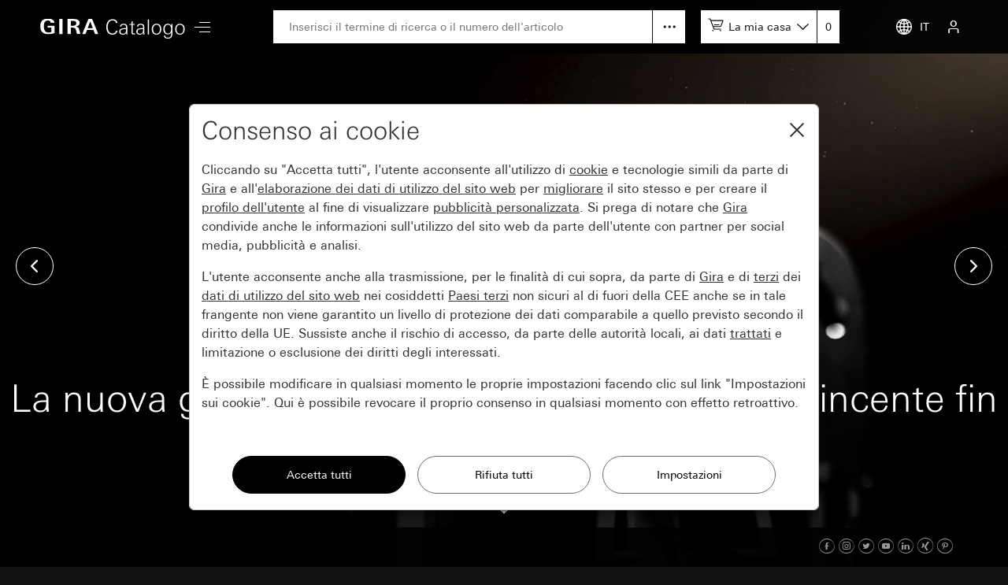

--- FILE ---
content_type: text/html; charset=UTF-8
request_url: https://katalog.gira.de/it_IT/?artikelnr=090300&m=compare&car=1&cl_id=151991337
body_size: 5979
content:
<!doctype html>
<html xmlns="http://www.w3.org/1999/xhtml" xml:lang="it" lang="it">
<head>

<meta http-equiv="content-type" content="text/html; charset=UTF-8" /> 
<meta name="viewport" content="width=device-width, initial-scale=1, shrink-to-fit=no">

<title>Catalogo online Gira</title>

<link rel="stylesheet" type="text/css" media="screen" href="/css/v4/bootstrap.min.css" />
<link rel="stylesheet" type="text/css" media="screen" href="/css/v4/swiper.min.css" />
<link rel="stylesheet" type="text/css" media="screen" href="/css/v4/jquery-ui.css?v211028" />
<link rel="stylesheet" type="text/css" media="screen" href="/css/v4/screen.css?v250626" />


<link rel="apple-touch-icon" href="apple-touch-icon.png" />
<link rel="apple-touch-icon" sizes="72x72" href="apple-touch-icon-72.png" />
<link rel="apple-touch-icon" sizes="114x114" href="apple-touch-icon-114.png" />


<script src="/jslib/v4/modernizr.js"></script>
<script src="/jslib/v4/jquery.min.js"></script>
<script src="/jslib/v4/jquery-migrate-3.4.0.min.js"></script>
<script src="/jslib/v4/jquery-ui.min.js"></script>
<script src="/jslib/v4/jquery.ui.touch-punch.min.js"></script>
<script src="/jslib/v4/jquery.scrollTo.min.js?v221115"></script>
<script src="/jslib/v4/jquery.mjs.nestedSortable.js"></script>
<script src="/jslib/v4/popper.min.js"></script>
<script src="/jslib/v4/bootstrap.min.js"></script>
<script src="/jslib/v4/swiper.min.js"></script>
<script src="https://cc.gira.de/consent.js"></script>
<script src="/jslib/v4/core.js?v241120"></script>
<script src="/jslib/v4/Hyphenopoly-master/Hyphenopoly_Loader.js"></script>
<style type="text/css">
#cms-navsub.cms-navsub-languages .col-12 {
  max-height: calc(100vh - 118px);
  overflow-y: auto;
}
</style>

</head>
<body data-a="" data-locale="it_IT" data-e="p" data-l="0" data-uid="">

<header id="cms-element-header">
  <div class="container-fluid h-100">
    <div class="d-flex h-100 align-items-center justify-content-between">
      <div class="d-flex h-100 align-items-center">
        <div>
          <a id="cms-a-content" href="/it_IT/index.html#cms-content"><img id="cms-header-logo" src="/images/v4/giralogo_it.svg" alt="" /></a>
        </div>
        <div id="cms-element-header-nav" class="d-none d-lg-block">
          <a id="cms-btn-hamburger" href="#" data-id="cms-navsub-hamburger"><span class="cms-icon cms-icon-menu cms-icon-medium"></span></a>
        </div> 
      </div>
      <div class="d-none d-lg-flex h-100 align-items-center justify-content-end flex-grow-1 mx-5">
        <div class="d-none d-lg-block  position-relative flex-grow-1">
          <form id="cms-form-search" method="post" action="/it_IT/suche.html"><input id="cms-input-search" class="w-100" type="text" name="search" value="" placeholder="Inserisci il termine di ricerca o il numero dell'articolo"></form>
          <a id="cms-search-option" class="position-absolute d-block" tabindex="0" data-toggle="popover" data-html="true" data-placement="bottom" data-popid="cms-popover-searchoptions" data-offset="0,5"></a>
        </div>
        <div class="d-none d-lg-block">
          <div id="cms-mylists">
            <div class="d-inline-block" data-toggle="popover" data-html="true" data-placement="bottom" data-popid="cms-popover-lightboxes" data-offset="0,5">
              <img src="/images/v4/icon-cartadd-000000.svg" />
              <a id="cms-mylist-name" class="d-none d-xl-inline-block" tabindex="0">La mia casa</a>
            </div>
            <a id="cms-mylist-count" class="rest-update-list-count" href="/it_IT/stuecklisten/detail.html">0</a>
          </div>
        </div>
      </div>
      <div class="d-flex h-100 align-items-center justify-content-end">
        <div id="cms-element-header-but" class="d-flex align-items-center justify-content-end justify-content-lg-between h-100">
          <a class="d-none d-lg-flex" data-id="cms-navsub-languages"><img id="cms-navsub-globe" src="/images/v4/icon-globe.svg" alt="">IT</a>
          <a class="d-lg-none" href="#" data-id="cms-navsub-search"><span class="cms-icon cms-icon-search"></span></a>
          <a id="cms-btn-lightboxes" class="d-lg-none" href="#" data-toggle="popover" data-html="true" data-placement="bottom" data-popid="cms-popover-lightboxes" data-offset="-20,0"><img src="/images/v4/icon-cartadd-ffffff.svg" alt="" /></a>
          <a class="d-lg-flex" data-id="cms-navsub-mygira" id="cms-navsub-user"><span class="cms-icon cms-icon-user"></span></a>
          <a id="cms-btn-hamburger" class="d-lg-none pr-0 cms-cursor-pointer" data-id="cms-navsub-hamburger"><span class="cms-icon cms-icon-menu cms-icon-medium"></span></a>
        </div>
      </div><!-- .cms-col-1 -->
    </div><!-- .d-flex -->
  </div><!-- .container-fluid -->
</header><!-- #cms-element-header -->

<div id="cms-element-wrap">
  <div id="cms-element-clip">

<div id="cms-element-swiper-hero" class="swiper-container ">
  <div class="swiper-wrapper">
    <div class="swiper-slide">
      <img src="/abbildungen/Header_Detail_Schalter2.0_1800x978__1__33749_1722510619.jpg" />
      <div>
        <h2 class="h1">La nuova generazione di interruttori Gira - Convincente fin nei minimi dettagli.</h2>
      </div>      
    </div><!-- .swiper-slide -->
    <div class="swiper-slide">
      <img src="/abbildungen/Trimester_01-23_Header_KATALOG_2650x1440.JPG_28447_1675177893.jpg" />
      <div>
        <h2 class="h1">Perché ogni casa è diversa – Le soluzioni smart home di Gira.</h2>
      </div>      
    </div><!-- .swiper-slide -->
    <div class="swiper-slide">
      <img src="/abbildungen/Tastsensor_4_Bronze_IT_2650x1440_21913_21913_it_1643985515.jpg" />
      <div>
        <h2 class="h1">Design - più che pura funzione.</h2>
      </div>      
    </div><!-- .swiper-slide -->
  </div><!-- .swiper-wrapper -->
  <div class="swiper-button-prev"><span class="cms-icon cms-icon-chevron_l"></span></div>
  <div class="swiper-button-next"><span class="cms-icon cms-icon-chevron_r"></span></div>
  <div class="swiper-pagination"></div>
  <svg id="cms-swiper-down" viewBox="0 0 24 24" xmlns="http://www.w3.org/2000/svg"><path d="M21.841 11.333l-9.022 8.66V1H11.18v18.991l-9.023-8.658L1 12.443 12 23l11-10.556z" fill="currentColor" fill-rule="evenodd"></path></svg>
</div><!-- .cms-element-->

    <div id="cms-content">

<div class="cms-element cms-element-wrap-small">
  <div class="container-fluid">
    <div class="row">
      <div class="col-12">
        <div class="cms-teaser cms-teaser-headline text-center">

<h1>L'intera gamma di prodotti Gira dall'interruttore all'intelligente soluzione di sistema</h1>

        </div><!-- .cms-teaser-headline -->
      </div><!-- .col -->
    </div><!-- .row -->

    <div class="row">
      <div class="col-12 col-sm-6">
        <a class="cms-a-teaser" href="dir.html?id=3">
        <div class="cms-teaser cms-teaser-tiles">

<div class="cms-teaser-image embed-responsive embed-responsive-3by2">
  <div class="embed-responsive-item" style="background-image:url(/abbildungen/teaser_schalterprogramme_en_25460_1643193425.jpg)">
  </div><!-- embed-responsive-item -->
</div><!-- .cms-teaser-image -->
<h3 class="cms-text-hyphens">Programmi di interruttori</h3>

        </div><!-- .cms-teaser -->
        </a>
      </div><!-- .col -->
      <div class="col-12 col-sm-6">
        <a class="cms-a-teaser" href="dir.html?id=4">
        <div class="cms-teaser cms-teaser-tiles">

<div class="cms-teaser-image embed-responsive embed-responsive-3by2">
  <div class="embed-responsive-item" style="background-image:url(/abbildungen/teaser_gebaeudetechnik_de_25462_1643193498.jpg)">
  </div><!-- embed-responsive-item -->
</div><!-- .cms-teaser-image -->
<h3 class="cms-text-hyphens">Tecnica e funzioni</h3>

        </div><!-- .cms-teaser -->
        </a>
      </div><!-- .col -->
      <div class="col-12 col-sm-6">
        <a class="cms-a-teaser" href="dir.html?id=2">
        <div class="cms-teaser cms-teaser-tiles">

<div class="cms-teaser-image embed-responsive embed-responsive-3by2">
  <div class="embed-responsive-item" style="background-image:url(/abbildungen/Esprit-Bronze-TS3_888x592_25478_1643371398_25502_1643618315.jpg)">
  </div><!-- embed-responsive-item -->
</div><!-- .cms-teaser-image -->
<h3 class="cms-text-hyphens">Novità</h3>

        </div><!-- .cms-teaser -->
        </a>
      </div><!-- .col -->
      <div class="col-12 col-sm-6">
        <a class="cms-a-teaser" href="/it_IT/dir.html?id=835427">
        <div class="cms-teaser cms-teaser-tiles">

<div class="cms-teaser-image embed-responsive embed-responsive-3by2">
  <div class="embed-responsive-item" style="background-image:url(/abbildungen/Newsletter_neue-Schaltergeneration_880x540_01_33767_1722605439.jpg)">
  </div><!-- embed-responsive-item -->
</div><!-- .cms-teaser-image -->
<h3 class="cms-text-hyphens">Nuova generazione di interruttori</h3>

        </div><!-- .cms-teaser -->
        </a>
      </div><!-- .col -->
    </div>
    <div class="row">
      <div class="col-12">
        <div class="cms-teaser cms-teaser-kombi">
<hr />
        </div><!-- .cms-teaser -->
      </div>
      <div class="col-12">
        <div class="cms-teaser cms-teaser-kombi">
<h2>Funzioni</h2>
<p>Utilizzate il catalogo online Gira e avvantaggiatevi delle numerose funzioni, ad esempio della gestione delle distinte base, del confronto di prodotti o della ricerca intelligente.</p>

         </div><!-- .cms-teaser -->
      </div><!-- .col -->
      <div class="col-12 col-md-4">
        <div class="cms-teaser cms-teaser-kombi">

<div class="cms-teaser-image embed-responsive embed-responsive-1by1">
  <div class="embed-responsive-item d-flex justify-content-center align-items-center cms-bg-teaser-image">
    <img src="/images/meingira/icon_stuecklisten.svg" alt="" style="width:24%;height:auto;" />
  </div>
</div><!-- .cms-teaser-image -->
<h3 class="cms-text-hyphens">Distinte base, schede dati e altro ancora</h3>
<div class="cms-teaser-text">
<p>Nell'area "Catalogo personale" riceverete una vasta assistenza di progettazione, realizzazione di offerte e comunicazione con i clienti. Potrete creare distinte base personalizzate, salvarle in diversi formati (PDF, GAEB, CSV, TXT), stamparle o inoltrarle via mail a un interlocutore a vostra scelta.</p>
</div><!-- .cms-teaser-text -->

         </div><!-- .cms-teaser -->
      </div><!-- col -->
      <div class="col-12 col-md-4">
        <div class="cms-teaser cms-teaser-kombi">

<div class="cms-teaser-image embed-responsive embed-responsive-1by1">
  <div class="embed-responsive-item d-flex justify-content-center align-items-center cms-bg-teaser-image">
    <img src="/images/meingira/icon_produktvergleich.svg" alt="" style="width:72%;height:auto;" />
  </div>
</div><!-- .cms-teaser-image -->
<h3 class="cms-text-hyphens">Confronto di prodotti</h3>
<div class="cms-teaser-text">
<p>Per maggior chiarezza e per presentare argomenti validi nel colloquio con il cliente potrete confrontare fra loro diversi prodotti. Nella pagina del prodotto basta cliccare in alto a destra su "Seleziona per confronto"</p>
</div><!-- .cms-teaser-text -->


         </div><!-- .cms-teaser -->
      </div><!-- .col -->
      <div class="col-12 col-md-4">
        <div class="cms-teaser cms-teaser-kombi">

<div class="cms-teaser-image embed-responsive embed-responsive-1by1">
  <div class="embed-responsive-item d-flex justify-content-center align-items-center cms-bg-teaser-image">
    <img src="/images/meingira/icon_lupe.svg" alt="" style="width:24%;height:auto;" />
  </div>
</div><!-- .cms-teaser-image -->
<h3 class="cms-text-hyphens">Ricerca di prodotti</h3>
<div class="cms-teaser-text">
<p>Mediante la funzione di ricerca potrete trovare facilmente i prodotti cercati. Durante l'immissione riceverete automaticamente proposte di termini frequentemente cercati. Mediante la "Ricerca dettagliata" potrete specificare altri dettagli per la ricerca; i risultati vengono visualizzati per categoria.</p>
</div><!-- .cms-teaser-text -->


         </div><!-- .cms-teaser -->
      </div><!-- .col -->
    </div><!-- .row -->

  </div><!-- .container-fluid -->
</div><!-- .cms-element -->

<div class="cms-element cms-element-wrap-small">
  <div class="container-fluid">
    <div class="row">
      <div class="col-12">
        <div class="cms-teaser cms-teaser-headline">

<h2>Scaricamento del catalogo Gira in formato PDF</h2>

        </div><!-- .cms-teaser-download-category -->
      </div><!-- .col -->
    </div><!--.row -->
    <div class="cms-row-download">
    <div class="row">
      <div class="col-12 col-sm-3 col-md-3 mb-3 mb-sm-0">

<a href="//download.gira.de/de_DE/wrapper.html?id=38143"><img class="img-fluid" src="//partner.gira.de/images/download/1806612.jpg" alt="" style="max-width:100px"></a>

      </div><!-- .col -->
      <div class="col-12 col-sm-4 col-md-3 mb-3 mb-sm-0">

<p>Catalogo</p>
<p>2025/26</p>

      </div><!-- .col -->
      <div class="col-12 col-sm-5 col-md-6">

<p>PDF, 80 MB</p>
<p><a href="//download.gira.de/de_DE/wrapper.html?id=38143" class="cms-a-download tracklink">Download</a></p>

      </div><!-- .col -->
    </div><!-- .row -->
    </div><!-- .cms-row-download -->
  </div><!-- .container-fluid -->
</div><!-- cms-element -->
<footer>

<div id="cms-anchor-footer" class="cms-element cms-element-wrap-small cms-element-footer d-none d-lg-block">
  <div class="container-fluid">
    <div class="row">
      <div class="col-12 col-sm-4 pb-3 pd-sm-0">
<a href="dir.html?id=2"><h3>Novità</h3></a>
<a href="dir.html?id=591311">Gira System 55</a>
<a href="dir.html?id=835637">Moduli da incasso, accessori</a>
<a href="dir.html?id=707985">Gira Standard 55</a>
<a href="dir.html?id=837228">Gira E1</a>
<a href="dir.html?id=681498">Gira F100</a>
<a href="dir.html?id=834951">Sopra intonaco</a>
<a href="dir.html?id=798602">Protezione dall’acqua da incasso IP44 Gira TX_44</a>
<a href="dir.html?id=798603">Con protezione dall&amp;apos;acqua sopra intonaco IP44 Gira</a>
<a href="dir.html?id=801802">Protezione dall&amp;apos;acqua sopra intonaco IP66 Gira</a>
<a href="dir.html?id=701276">Gira System 3000</a>
<a href="dir.html?id=846441">Gira G1</a>
<a href="dir.html?id=834598">Controllo veneziane</a>
<a href="dir.html?id=717502">Citofoni esterni Gira</a>
<a href="dir.html?id=844251">DALI, altri sistemi elettronici</a>
<a href="dir.html?id=768271">Gira Keyless In</a>
<a href="dir.html?id=678638">Dispositivi di comando Gira per KNX</a>
<a href="dir.html?id=840211">Gira Eco per KNX</a>
<a href="dir.html?id=660719">Sistema KNX Gira</a>
<a href="dir.html?id=800424">Gira One</a>

      </div><!-- .col -->
      <div class="col-12 col-sm-4 pb-3 pd-sm-0">
<a href="dir.html?id=3"><h3>Programmi di interruttori</h3></a>
<a href="dir.html?id=571229">Gira System 55</a>
<a href="dir.html?id=575572">Gira Standard 55</a>
<a href="dir.html?id=837186">Gira E1</a>
<a href="dir.html?id=575733">Gira E2</a>
<a href="dir.html?id=645724">Gira E3</a>
<a href="dir.html?id=575843">Gira Event</a>
<a href="dir.html?id=575941">Gira Event Clear</a>
<a href="dir.html?id=576103">Gira Event Opaque</a>
<a href="dir.html?id=576280">Gira Esprit</a>
<a href="dir.html?id=702920">Gira Studio</a>
<a href="dir.html?id=578197">Gira F100</a>
<a href="dir.html?id=581150">Protezione dall’acqua da incasso IP44 Gira TX_44</a>
<a href="dir.html?id=581662">Con protezione dall&amp;apos;acqua sopra intonaco IP44 Gira</a>
<a href="dir.html?id=582139">Protezione dall&amp;apos;acqua sopra intonaco IP66 Gira</a>
<a href="dir.html?id=582192">Gira sopra intonaco</a>
<a href="dir.html?id=582368">Gira Profilo 55</a>
<a href="dir.html?id=582466">Colonna energetica e colonne luminose Gira</a>

      </div><!-- .col -->
      <div class="col-12 col-sm-4 pb-3 pd-sm-0">
<a href="dir.html?id=4"><h3>Tecnica e funzioni</h3></a>
<a href="dir.html?id=582524">Moduli da incasso, accessori</a>
<a href="dir.html?id=583169">Moduli e coperture</a>
<a href="dir.html?id=699102">Gira System 3000</a>
<a href="dir.html?id=699300">DALI, altri sistemi elettronici</a>
<a href="dir.html?id=699444">Controllo luci</a>
<a href="dir.html?id=699834">Luce</a>
<a href="dir.html?id=700009">Controllo veneziane</a>
<a href="dir.html?id=633496">Riscaldamento, ventilazione, climatizzazione</a>
<a href="dir.html?id=741299">Sistemi audio</a>
<a href="dir.html?id=584005">Citofoni esterni Gira</a>
<a href="dir.html?id=584455">Citofoni interni Gira</a>
<a href="dir.html?id=584637">Apparecchi di sistema Gira</a>
<a href="dir.html?id=801321">Gira F1</a>
<a href="dir.html?id=584724">Gira Keyless In</a>
<a href="dir.html?id=584783">Tecnica di comunicazione Gira</a>
<a href="dir.html?id=844633">Dispositivi di comando Gira per KNX</a>
<a href="dir.html?id=840216">Gira Eco per KNX</a>
<a href="dir.html?id=658383">Gira KNX RF</a>
<a href="dir.html?id=658407">Gira G1</a>
<a href="dir.html?id=658479">Gira X1, Gira L1</a>
<a href="dir.html?id=687563">Gira S1</a>
<a href="dir.html?id=658421">Gira HomeServerGira FacilityServer</a>
<a href="dir.html?id=658491">Rilevamento di presenza e movimento Gira per KNX</a>
<a href="dir.html?id=800742">Gira One</a>
<a href="dir.html?id=658590">Sistema KNX Gira</a>
<a href="dir.html?id=586329">Gira eNet</a>
<a href="dir.html?id=646649">Sistemi radio</a>
<a href="dir.html?id=586846">Set chiamata di emergenza</a>
<a href="dir.html?id=586969">Avvisatori di fumo Gira</a>

      </div><!-- .col -->
    </div><!-- .row -->
  </div><!-- container-fluid -->
</div><!-- .element -->

<div class="cms-element cms-element-wrap-small cms-element-footer d-none d-lg-block position-relative">
  <div class="container-fluid">
    <div class="d-flex justify-content-between">
      <div class="d-flex justify-content-start">

      <a rel="nofollow" href="/it_IT/impressum.html" class="mr-5">Note editoriali</a>
      <a rel="nofollow" href="/it_IT/datenschutz.html" class="mr-5">Privacy</a>
   
      </div>
      <div>

2026 Gira &mdash; Giersiepen GmbH &amp; Co. KG

      </div>
    </div>
  </div><!-- container-fluid -->
</div><!-- .cms-element -->

<div class="cms-element cms-element-ruler d-none d-lg-block" style="margin-bottom:50px">
  <hr />
</div>

<div id="cms-element-footer-tiles" class="cms-element d-lg-none">
  <div class="container-fluid">
    <div class="row">
      <div class="col-12 col-md-6">
        <a href="/it_IT/impressum.html">
        <div class="cms-teaser-footer-tile">

Note editoriali
        </div><!-- .cms-teaser-footer-tile -->
        </a>
      </div><!-- .col -->
      <div class="col-12 col-md-6">
        <a href="/it_IT/datenschutz.html">
        <div class="cms-teaser-footer-tile">

Privacy
        </div><!-- .cms-teaser-footer-tile -->
        </a>
      </div><!-- .col -->
    </div><!-- .row -->
  </div><!-- .container-fluid -->
</div><!-- .element -->

<div id="cms-element-footer-legend" class="cms-element d-lg-none">
  <div class="container-fluid">
    <div class="row">
      <div class="col-12 col-md-5 pb-2">
Gira<br>
Giersiepen GmbH &amp; Co. KG<br>
Dahlienstraße 12<br>
42477 Radevormwald<br>
Deutschland<br>
T +49 21 95 602 0<br>
F +49 21 95 602 191  

      </div><!-- .col -->
      <div class="col-12 col-md-7 d-flex justify-content-between pb-2 pt-5 pt-md-0 align-items-end">

<a aria-label="Facebook" target="_blank" rel="noopener" href="https://www.facebook.com/gira.de/"><span class="cms-icon cms-icon-facebook"></span></a>
<a aria-label="Instagram" target="_blank" rel="noopener" href="https://www.instagram.com/gira.international/"><span class="cms-icon cms-icon-instagram"></span></a>
<a aria-label="Twitter" target="_blank" rel="noopener" href="https://twitter.com/gira"><span class="cms-icon cms-icon-twitter"></span></a>
<a aria-label="Youtube" target="_blank" rel="noopener" href="https://www.youtube.com/user/24gira"><span class="cms-icon cms-icon-youtube"></span></a>
<a aria-label="Linked In" target="_blank" rel="noopener" href="https://www.linkedin.com/company/gira-giersiepen-gmbh-&-co-kg/?originalSubdomain=de"><span class="cms-icon cms-icon-linkedin"></span></a>
<a aria-label="Xing" target="_blank" rel="noopener" href="https://www.xing.com/company/gira"><span class="cms-icon cms-icon-xing"></span></a>
<a aria-label="Pinterest" target="_blank" rel="noopener" href="https://www.pinterest.de/gira/"><span class="cms-icon cms-icon-pinterest"></span></a>

      </div><!-- .col -->
      <div class="col-12">
<hr class="cms-atom-hr mb-3 mt-4" >
@ 2026 Gira
      </div><!-- .col -->
      
    </div><!-- .row -->
  </div><!-- .container-fluid -->
</div><!-- .element -->
</footer>


  </div><!-- #cms-element-clip -->
</div><!-- #cms-element-wrap -->


<div id="cms-navsub"></div>

<div id="cms-navsub-hamburger" class="d-none">
  <div class="row cms-navsub-row">
    <div class="col-12">
      <a href="/it_IT/index.html#cms-content" class="cms-a-on">Home<span class="cms-icon cms-icon-chevron_r"></a>
      <a href="/it_IT/dir.html?id=2">Novità<span class="cms-icon cms-icon-chevron_r"></a>
      <a href="/it_IT/dir.html?id=3">Programmi di interruttori<span class="cms-icon cms-icon-chevron_r"></a>
      <a href="/it_IT/dir.html?id=4">Tecnica e funzioni<span class="cms-icon cms-icon-chevron_r"></a>
      <a rel="nofollow" href="/it_IT/stuecklisten/index.html">Catalogo personale<span class="cms-icon cms-icon-chevron_r"></a>
      <a rel="nofollow" href="/it_IT/sprachauswahl.html">Selezione del paese<span class="cms-icon cms-icon-chevron_r"></a>
    </div>
  </div><!-- .row -->
</div>

<div id="cms-navsub-languages" class="d-none">
  <div class="row cms-navsub-row">
    <div class="col-12">

      <a href="/fr_BE/?artikelnr=090300&m=compare&car=1&cl_id=151991337">Belgique (Français)<span class="cms-icon cms-icon-chevron_r"></span></a>
      <a href="/nl_BE/?artikelnr=090300&m=compare&car=1&cl_id=151991337">België (Nederlands)<span class="cms-icon cms-icon-chevron_r"></span></a>
      <a href="/en/?artikelnr=090300&m=compare&car=1&cl_id=151991337">International (English)<span class="cms-icon cms-icon-chevron_r"></span></a>
      <a href="/de_DE/?artikelnr=090300&m=compare&car=1&cl_id=151991337">Deutschland<span class="cms-icon cms-icon-chevron_r"></span></a>
      <a href="/es_ES/?artikelnr=090300&m=compare&car=1&cl_id=151991337">España<span class="cms-icon cms-icon-chevron_r"></span></a>
      <a href="/it_IT/?artikelnr=090300&m=compare&car=1&cl_id=151991337">Italia<span class="cms-icon cms-icon-chevron_r"></span></a>
      <a href="/nl_NL/?artikelnr=090300&m=compare&car=1&cl_id=151991337">Nederland<span class="cms-icon cms-icon-chevron_r"></span></a>
      <a href="/no_NO/?artikelnr=090300&m=compare&car=1&cl_id=151991337">Norge<span class="cms-icon cms-icon-chevron_r"></span></a>
      <a href="/de_AT/?artikelnr=090300&m=compare&car=1&cl_id=151991337">Österreich<span class="cms-icon cms-icon-chevron_r"></span></a>
      <a href="/pl_PL/?artikelnr=090300&m=compare&car=1&cl_id=151991337">Polska<span class="cms-icon cms-icon-chevron_r"></span></a>
      <a href="/ru_RU/?artikelnr=090300&m=compare&car=1&cl_id=151991337">на русском языке<span class="cms-icon cms-icon-chevron_r"></span></a>
      <a href="/de_CH/?artikelnr=090300&m=compare&car=1&cl_id=151991337">Schweiz (Deutsch)<span class="cms-icon cms-icon-chevron_r"></span></a>
      <a href="/fr_CH/?artikelnr=090300&m=compare&car=1&cl_id=151991337">Suisse (Français)<span class="cms-icon cms-icon-chevron_r"></span></a>
      <a href="/it_CH/?artikelnr=090300&m=compare&car=1&cl_id=151991337">Svizzera (Italiano)<span class="cms-icon cms-icon-chevron_r"></span></a>
      <a href="/sv_SE/?artikelnr=090300&m=compare&car=1&cl_id=151991337">Sverige<span class="cms-icon cms-icon-chevron_r"></span></a>
      <a href="/en_GB/?artikelnr=090300&m=compare&car=1&cl_id=151991337">United Kingdom<span class="cms-icon cms-icon-chevron_r"></span></a>

    </div>
  </div>
</div>

<div id="cms-navsub-mygira" class="d-none">
  <div class="row cms-navsub-row">
    <div class="col-12">

<form class="cms-form-theme-2" method="post" action="/it_IT/stuecklisten/index.html">
<input class="btn btn-primary w-100 mt-4" type="submit" value="Login" />
</form>
<div id="cms-teaser-login-errmsg" class="text-danger pt-3"></div>
<hr />
<a href="/it_IT/konto/registrieren.html">Registrazione<span class="cms-icon cms-icon-chevron_r"></a>
<a href="/it_IT/konto/passwort_vergessen.html">Ho dimenticato la password<span class="cms-icon cms-icon-chevron_r"></a>

    </div>
  </div>
</div>

<div id="cms-navsub-search" class="d-none">
  <div class="container-fluid">
    <div class="d-flex align-items-center">
      <form class="cms-form-search flex-grow-1 " method="post" action="/it_IT/suche.html"><input class="cms-input-search" class="w-100" type="text" name="search" value="" placeholder="Inserisci il termine di ricerca o il numero dell'articolo"></form>
      <a class="cms-search-option d-flex align-items-center justify-content-center cursor-pointer"><img src="/images/v4/icon-hellip-off.svg" alt="" /></a>
      <a class="cms-search-close ml-2 ml-md-4"><img  src="/images/v4/icon-close-000000.svg" alt="" /></a>
    </div>
    <div class="collapse cms-navsub-row pb-3">
      <a href="/it_IT/erweiterte-suche.html">Ricerca dettagliata<span class="cms-icon cms-icon-chevron_r"></span></a>
    </div>
  </div>
</div>

<div id="cms-popover-searchoptions" class="cms-popover" data-padding="off">
  <div class="row cms-navsub-row">
    <div class="col-12">
      <a href="/it_IT/erweiterte-suche.html">Ricerca dettagliata<span class="cms-icon cms-icon-chevron_r"></span></a>
    </div>
  </div>
</div>

<div id="cms-popover-lightboxes" class="cms-popover">
  <div class="row cms-navsub-row">
    <div class="col-12">
      <a href="/it_IT/stuecklisten/detail.html">Vai alla distinta base<span class="cms-icon cms-icon-chevron_r"></span></a>
      <hr />
      <div id="cms-popover-lightboxes-lists">
      <a class="cms-a-box cms-a-box-on" href="#top">La mia casa</a>
      </div>
      <hr />
      <a href="/it_IT/stuecklisten/auswahl.html">Le mie distinte base<span class="cms-icon cms-icon-chevron_r"></span></a>
      <a href="/it_IT/stuecklisten/anlegen.html">Crea nuova distinta<span class="cms-icon cms-icon-chevron_r"></span></a>
    </div>
  </div>
</div><!-- #cms-popover-lightboxes -->

<div id="cms-element-toolbar" class="cms-element-wrap-medium">
  <div class="container-fluid h-100">
    <div class="d-flex align-items-center justify-content-between h-100">
      <div id="cms-element-toolbar-breadcrumb" class="d-flex align-items-center">

      </div>
      <div id="cms-element-toolbar-socialmedia">

<a aria-label="Facebook" target="_blank" rel="noopener" href="https://www.facebook.com/gira.de/"><span class="cms-icon cms-icon-facebook"></span></a>
<a aria-label="Instagram" target="_blank" rel="noopener" href="https://www.instagram.com/gira.international/"><span class="cms-icon cms-icon-instagram"></span></a>
<a aria-label="Twitter" target="_blank" rel="noopener" href="https://twitter.com/gira"><span class="cms-icon cms-icon-twitter"></span></a>
<a aria-label="Youtube" target="_blank" rel="noopener" href="https://www.youtube.com/user/24gira"><span class="cms-icon cms-icon-youtube"></span></a>
<a aria-label="Linked In" target="_blank" rel="noopener" href="https://www.linkedin.com/company/gira-giersiepen-gmbh-&-co-kg/?originalSubdomain=de"><span class="cms-icon cms-icon-linkedin"></span></a>
<a aria-label="Xing" target="_blank" rel="noopener" href="https://www.xing.com/company/gira"><span class="cms-icon cms-icon-xing"></span></a>
<a aria-label="Pinterest" target="_blank" rel="noopener" href="https://www.pinterest.de/gira/"><span class="cms-icon cms-icon-pinterest"></span></a>

      </div>
    </div><!-- .d.flex -->
  </div><!-- .container-fluid -->
</div><!-- #cms-element-toolbar -->

</body>
</html>


--- FILE ---
content_type: application/javascript
request_url: https://cc.gira.de/consent.js
body_size: 62708
content:
!function(){var e={51:function(e){e.exports={cookies:[{id:1,name:"gira_session",txtStrings:{de:{title:"Gira Session",description:["Privatkundenseite: Nutzung aller Session-basierten Features der Seite","Geschäftskundenseite: Authentifizierung, Präferenzen und Zwischenspeicherung von User-Eingaben"],personalData:["Privatkundenseite: IP-Adresse, Dauer der Sitzung, Benutzter Browser, Endgerät","Geschäftskundenseite: Voreinstellungen und Präferenzen. Darunter auch Name, Adresse und E-Mail, falls ein Kontaktformular ausgefüllt wird. (Zur Wiederverwendung bei einem weiteren Formular innerhalb der gleichen Sitzung.), IP-Adresse (anonymisiert)"],legal:["Art. 6 Abs. 1 lit. f DSGVO","Verfolgte berechtigte Interessen: Siehe Datenverarbeitungszwecke"],recipient:["interne Abteilungen, soweit Zugriff für Aufgabenerfüllung erforderlich"],export:["keine"],lifetime:["Speicherung der Daten zur Dauer der Sitzung bis zur Beendigung des Browsers","Zeitpunkt der Speicherung: Beim Laden der Seite"]},en:{title:"Gira session",description:["Private customer site: Use of all the site's session-based features","Business customer site: Authentication, preferences and caching of user inputs"],personalData:["Private customer site: IP address, duration of session, user browser, end device","Business customer site: Settings and preferences. Including name, address and e-mail if a contact form is filled out. (For reuse on another form within the same session), IP address (anonymised)"],legal:["Article 6(1)(f) GDPR","Legitimate interests pursued: See data processing purposes"],recipient:["Internal departments, in so far as access is necessary for task fulfilment"],export:["None"],lifetime:["Storage of data for the duration of the session, until the browser is closed","Time of storage: When loading the page"]},es:{title:"Sesión de Gira",description:["Sitio web para clientes particulares: Uso de todas las funciones del sitio basadas en la sesión","Sitio web para empresas: Autenticación, preferencias y almacenamiento en caché de los datos introducidos por el usuario"],personalData:["Sitio web para clientes particulares: Dirección IP, duración de la sesión, navegador utilizado, terminal","Sitio web para empresas: Ajustes predeterminados y preferencias. Incluido nombre, dirección y correo electrónico si se rellena un formulario de contacto. (Para reutilizar con otro formulario dentro de la misma sesión), dirección IP (anonimizada)"],legal:["Artículo 6, apartado 1, letra f) del RGPD","Intereses legítimos perseguidos: Véanse los fines del tratamiento de datos"],recipient:["Departamentos internos, en la medida en que el acceso sea necesario para el ejercicio de sus funciones"],export:["Ninguno"],lifetime:["Almacenamiento de los datos mientras dure la sesión hasta que se cierre el navegador","Momento de almacenamiento: Al cargar la página"]},fr:{title:"Session Gira",description:["Site clients privés : utilisation de toutes les fonctionnalités du site basées sur la session","Site clients professionnels : authentification, préférences et mise en mémoire tampon des saisies de l’utilisateur"],personalData:["Site clients privés : adresse IP, durée de la session, navigateur utilisé, terminal","Site clients professionnels : réglages par défaut et préférences. Dont nom, adresse postale et adresse électronique si un formulaire de contact est rempli. (Pour réutilisation dans un autre formulaire au cours de la même session.), adresse IP (anonymisée)"],legal:["Article 6, paragraphe 1, point f du RGPD","Intérêts légitimes poursuivis : voir Finalités du traitement des données"],recipient:["Services internes, dans la mesure où l’accès est nécessaire à l’exécution des tâches"],export:["aucun"],lifetime:["Stockage des données pour la durée de la session jusqu’à la fermeture du navigateur","Moment de l’enregistrement : lors du chargement de la page"]},it:{title:"Sessione Gira",description:["Sito del cliente privato: utilizzo di tutte le funzionalità del sito basate sulla sessione","Sito del cliente commerciale: autenticazione, preferenze e salvataggio temporaneo delle immissioni dell'utente"],personalData:["Sito del cliente privato: indirizzo IP, durata della sessione, browser utilizzato, dispositivo terminale","Sito del cliente commerciale: preimpostazioni e preferenze. Compresi nome, indirizzo ed e-mail se viene compilato un modulo di contatto. (Da riutilizzare con un altro modulo all'interno della stessa sessione), indirizzo IP (anonimizzato)"],legal:["Art. 6 par. 1 lett. f GDPR","Interessi legittimi perseguiti: vedi finalità del trattamento dei dati"],recipient:["Reparti interni, nella misura in cui l'accesso è necessario all'adempimento delle mansioni"],export:["Nessuno"],lifetime:["Conservazione dei dati per la durata della sessione fino alla chiusura del browser","Tempo di conservazione: quando si carica la pagina"]},no:{title:"Gira-økt",description:["Privatkundeside: Bruk av alle øktbaserte funksjoner på siden","Forretningskundeside: Autentisering, preferanser og mellomlagring av brukerinndata"],personalData:["Privatkundeside: IP-adresse, øktens varighet, benyttet nettleser, enhet","Forretningskundeside: Forhåndsinnstillinger og preferanser. Omfatter også navn, adresse og e-post hvis et kontaktskjema fylles ut. (For gjenbruk hvis flere skjemaer fylles ut under den samme økten), IP-adresse (anonymisert)"],legal:["Artikkel 6, avsnitt 1, bokstav f i personvernforordningen","Forsvar av berettigede interesser: Se formål med behandlingen av opplysninger"],recipient:["Interne avdelinger, dersom tilgang er nødvendig for å utføre oppgaven"],export:["Ingen"],lifetime:["Lagring av dataene om varigheten på økten frem til nettleseren avsluttes","Tidspunkt for lagringen: Ved åpning av siden"]},nl:{title:"Gira sessie",description:["Website voor particuliere klanten: Gebruik van alle sessiegebaseerde functies van de pagina","Website voor zakelijke klanten: Authentificatie, voorkeuren en tussentijdse opslag van door de gebruiker ingevoerde gegevens"],personalData:["Website voor particuliere klanten: IP-adres, duur van de sessie, gebruikte browser, apparaat","Website voor zakelijke klanten: Voorinstellingen en voorkeuren. Daaronder ook naam, adres en e-mail als er een contactformulier wordt ingevuld. (voor hergebruik bij een ander formulier binnen dezelfde sessie), IP-adres (geanonimiseerd)"],legal:["Art. 6 lid 1 f) AVG","Behartigde gerechtvaardigde belangen: zie gegevensverwerkingsdoeleinden"],recipient:["Interne afdelingen, voor zover toegang noodzakelijk is voor het uitvoeren van taken"],export:["geen"],lifetime:["Opslag van de gegevens gedurende de sessie tot het sluiten van de browser","Tijdstip van opslag: bij het laden van de pagina"]},pl:{title:"Gira Session",description:["Strona klientów prywatnych: Korzystanie ze wszystkich funkcji strony na bazie sesji","Strona klientów biznesowych: Uwierzytelnianie, preferencje i zapis danych wprowadzonych przez użytkowników"],personalData:["Strona klientów prywatnych: Adres IP, czas trwania sesji, używana przeglądarka, urządzenie końcowe","Strona klientów biznesowych: Ustawienia domyślne i preferencje. W tym nazwa, adres pocztowy i adres e-mail, jeżeli wypełniany jest formularz kontaktowy. (do ponownego użycia w przypadku kolejnego formularza w trakcie tej samej sesji), adres IP (zanonimizowany)"],legal:["Art. 6 ust. 1 lit. f RODO","Realizowany uzasadniony interes: Patrz Cele przetwarzania danych"],recipient:["Działy wewnętrzne, o ile dostęp jest konieczny do realizacji zadań"],export:["brak"],lifetime:["Przechowywanie danych przez czas trwania sesji aż do zamknięcia przeglądarki","Moment zapisu danych: podczas ładowania strony"]},ru:{title:"Сеанс Gira",description:["Сайт для частных клиентов: использование всех сессионных функций сайта","Сайт для коммерческих клиентов: аутентификация, предпочтения и кэширование пользовательских данных"],personalData:["Сайт для частных клиентов: IP-адрес, продолжительность сеанса, используемый браузер, конечное устройство","Сайт для коммерческих клиентов: предварительные настройки и предпочтения. К ним относятся имя, адрес и электронная почта, если заполняется контактная форма. (Для повторного использования в другой форме в рамках одного и того же сеанса.), IP-адрес (анонимизированный)."],legal:["Ст. 6 п. 1 лит. f GDPR","Учитываемые законные интересы: см. цели обработки данных"],recipient:["Внутренние отделы, в той мере, в какой доступ необходим для выполнения задач"],export:["нет"],lifetime:["Хранение данных в течение всего сеанса до завершения работы браузера","Момент сохранения: при загрузке страницы"]},sv:{title:"Gira Session",description:["Privatkundssida: Användning av alla sessionsbaserade funktioner på sidan","Företagssida: Autentisering, preferenser och lagring av användaruppgifter"],personalData:["Privatkundssida: IP-adress, sessionens varaktighet, användarens webbläsare, enhet","Företagssida: Inställningar och preferenser. Däribland även namn, adress och e-post om ett kontaktformulär fylls i. (För återanvändning vid ytterligare formulär inom samma session.), IP-adress (anonymiserad)"],legal:["Art. 6 avsn. 1 lit. f DSGVO","Utövade berättigade intressen: Se Databehandlingssyfte"],recipient:["Interna avdelningar, om åtkomst för utförande av uppgift krävs"],export:["Ingen"],lifetime:["Informationen sparas under sessionens varaktighet tills webbläsaren stängs av","Tidpunkt för sparande: När sidan öppnas"]}}},{id:2,name:"gira_home_assistant",txtStrings:{de:{title:"home-assistent-remember-token",description:["Dient Beibehaltung des Status der Home Assistant Konfiguration im Rahmen der Nutzung des Gira Home Assistant"],personalData:["IP-Adresse, ID der Konfiguration - es entsteht erst ein Personenbezug, wenn Konfiguration abgeschlossen (Handwerker ausgewählt und Daten eingeben)"],legal:["Art. 6 Abs. 1 lit. f DSGVO","Verfolgte berechtigte Interessen: Siehe Datenverarbeitungszwecke"],recipient:["interne Abteilungen, soweit Zugriff für Aufgabenerfüllung erforderlich"],export:["keine"],lifetime:["Dauer der Session"]},en:{title:"home-assistent-remember-token",description:["Serves to maintain the status of the Home Assistant configuration when using the Gira Home Assistant"],personalData:["IP address, configuration ID – a personal reference is only available when configuration is completed (tradesperson selected and data entered)"],legal:["Article 6(1)(f) GDPR","Legitimate interests pursued: See data processing purposes"],recipient:["Internal departments, in so far as access is necessary for task fulfilment"],export:["None"],lifetime:["Duration of the session"]},es:{title:"home-assistent-remember-token",description:["Sirve para mantener el estado de la configuración del Home Assistant en el ámbito de la utilización del Gira Home Assistant."],personalData:["Dirección IP, ID de la configuración. La identificación de la persona solo es posible cuando se completa la configuración (usuario seleccionado y datos introducidos)"],legal:["Artículo 6, apartado 1, letra f) del RGPD","Intereses legítimos perseguidos: Véanse los fines del tratamiento de datos"],recipient:["Departamentos internos, en la medida en que el acceso sea necesario para el ejercicio de sus funciones"],export:["Ninguno"],lifetime:["Duración de la sesión"]},fr:{title:"home-assistent-remember-token",description:["Sert à maintenir l’état de la configuration du Home Assistant dans le cadre de l’utilisation du Home Assistant Gira"],personalData:["Adresse IP, ID de la configuration - une référence personnelle n’est créée que lorsque la configuration est terminée (artisan sélectionné et données saisies)"],legal:["Article 6, paragraphe 1, point f du RGPD","Intérêts légitimes poursuivis : voir Finalités du traitement des données"],recipient:["Services internes, dans la mesure où l’accès est nécessaire à l’exécution des tâches"],export:["aucun"],lifetime:["Durée de la session"]},it:{title:"home-assistent-remember-token",description:["Serve a mantenere lo stato della configurazione dell'Home Assistant nell'ambito dell'utilizzo di Gira Home Assistant"],personalData:["Indirizzo IP, ID della configurazione - un riferimento personale si ha solo quando la configurazione è completata (personale tecnico selezionato e inserire i dati)"],legal:["Art. 6 par. 1 lett. f GDPR","Interessi legittimi perseguiti: vedi finalità del trattamento dei dati"],recipient:["Reparti interni, nella misura in cui l'accesso è necessario all'adempimento delle mansioni"],export:["Nessuno"],lifetime:["Durata della sessione"]},no:{title:"home-assistent-remember-token",description:["Brukes til å opprettholde statusen til Home Assistant-konfigurasjonen i forbindelse med bruken av Gira Home Assistant"],personalData:["IP-adresse, ID for konfigurasjonen. En forbindelse med en person oppstår først når konfigurasjonen er avsluttet (håndverker valgt og data angitt)"],legal:["Artikkel 6, avsnitt 1, bokstav f i personvernforordningen","Forsvar av berettigede interesser: Se formål med behandlingen av opplysninger"],recipient:["Interne avdelinger, dersom tilgang er nødvendig for å utføre oppgaven"],export:["Ingen"],lifetime:["Øktens varighet"]},nl:{title:"home-assistent-remember-token",description:["Hiermee wordt de status van de Home Assistant configuratie behouden in het kader van het gebruik van de Gira Home Assistant"],personalData:["IP-adres, ID van de configuratie - er ontstaat pas een personenreferentie wanneer de configuratie is afgesloten (installateur geselecteerd en gegevens ingevoerd)"],legal:["Art. 6 lid 1 f) AVG","Behartigde gerechtvaardigde belangen: zie gegevensverwerkingsdoeleinden"],recipient:["Interne afdelingen, voor zover toegang noodzakelijk is voor het uitvoeren van taken"],export:["geen"],lifetime:["Duur van de sessie"]},pl:{title:"home-assistent-remember-token",description:["Służy zachowaniu statusu konfiguracji Home Assistant w ramach stosowania Gira Home Assistant"],personalData:["Adres IP, ID konfiguracji – odniesienie do osoby powstaje dopiero po zakończeniu konfiguracji (wybrany fachowiec i wprowadzone dane)"],legal:["Art. 6 ust. 1 lit. f RODO","Realizowany uzasadniony interes: Patrz Cele przetwarzania danych"],recipient:["Działy wewnętrzne, o ile dostęp jest konieczny do realizacji zadań"],export:["brak"],lifetime:["Czas trwania sesji"]},ru:{title:"home-assistent-remember-token",description:["Служит для поддержания состояния конфигурации Home Assistant в рамках использования Gira Home Assistant."],personalData:["IP-адрес, идентификатор конфигурации, персональная ссылка создается только по завершении конфигурации (мастер выбран, данные введены)."],legal:["Ст. 6 п. 1 лит. f GDPR","Учитываемые законные интересы: см. цели обработки данных"],recipient:["Внутренние отделы, в той мере, в какой доступ необходим для выполнения задач"],export:["нет"],lifetime:["Длительность сеанса"]},sv:{title:"home-assistent-remember-token",description:["Är till för att behålla status för Home Assistant-konfigurationen för användning av Gira Home Assistant"],personalData:["IP-adress, konfigurations-ID – en personreferens uppstår först när konfigurationen har avslutats (hantverkare har valts och uppgifter har angetts)"],legal:["Art. 6 avsn. 1 lit. f DSGVO","Utövade berättigade intressen: Se Databehandlingssyfte"],recipient:["Interna avdelningar, om åtkomst för utförande av uppgift krävs"],export:["Ingen"],lifetime:["Sessionens varaktighet"]}}},{id:3,name:"sda_server_session",txtStrings:{de:{title:"_sda-server_session",description:["Authentifizierung im Gira Geräteportal (SDA-Portal)"],personalData:["IP-Adresse (anonymisiert)"],legal:["Art. 6 Abs. 1 lit. b DSGVO"],recipient:["interne Abteilungen, soweit Zugriff für Aufgabenerfüllung erforderlich","ISE Individuelle Software und Elektronik GmbH"],export:["keine"],lifetime:["Dauer der Session"]},en:{title:"_sda-server_session",description:["Authentication in the Gira device portal (SDA portal)"],personalData:["IP address (anonymised)"],legal:["Article 6(1)(b) GDPR"],recipient:["Internal departments, in so far as access is necessary for task fulfilment","ISE Individuelle Software und Elektronik GmbH"],export:["None"],lifetime:["Duration of the session"]},es:{title:"_sda-server_session",description:["Autenticación en el portal de dispositivos de Gira (portal SDA)"],personalData:["Dirección IP (anonimizada)"],legal:["Artículo 6, apartado 1, letra b) del RGPD"],recipient:["Departamentos internos, en la medida en que el acceso sea necesario para el ejercicio de sus funciones","ISE Individuelle Software und Elektronik GmbH"],export:["Ninguno"],lifetime:["Duración de la sesión"]},fr:{title:"_sda-server_session",description:["Authentification sur le portail d’appareils Gira (portail SDA)"],personalData:["Adresse IP (anonymisée)"],legal:["Article 6, paragraphe 1, point b du RGPD"],recipient:["Services internes, dans la mesure où l’accès est nécessaire à l’exécution des tâches","ISE Individuelle Software und Elektronik GmbH"],export:["aucun"],lifetime:["Durée de la session"]},it:{title:"_sda-server_session",description:["Autenticazione nel portale apparecchi Gira (portale SDA)"],personalData:["Indirizzo IP (anonimizzato)"],legal:["Art. 6 par. 1 lett. b GDPR"],recipient:["Reparti interni, nella misura in cui l'accesso è necessario all'adempimento delle mansioni","ISE Individuelle Software und Elektronik GmbH"],export:["Nessuno"],lifetime:["Durata della sessione"]},no:{title:"_sda-server_session",description:["Autentisering i Giras apparatportal (SDA-Portal)"],personalData:["IP-adresse (anonymisert)"],legal:["Artikkel 6, avsnitt 1, bokstav b i personvernforordningen"],recipient:["Interne avdelinger, dersom tilgang er nødvendig for å utføre oppgaven","ISE Individuelle Software und Elektronik GmbH"],export:["Ingen"],lifetime:["Øktens varighet"]},nl:{title:"_sda-server_session",description:["Authenticatie via het Gira portaal (SDA-portaal)"],personalData:["IP-adres (geanonimiseerd)"],legal:["Art. 6 lid 1 b) AVG"],recipient:["Interne afdelingen, voor zover toegang noodzakelijk is voor het uitvoeren van taken","ISE Individuelle Software und Elektronik GmbH"],export:["geen"],lifetime:["Duur van de sessie"]},pl:{title:"_sda-server_session",description:["Uwierzytelnianie w portalu urządzeń Gira (portal SDA)"],personalData:["Adres IP (zanonimizowany)"],legal:["Art. 6 ust. 1 lit. b RODO"],recipient:["Działy wewnętrzne, o ile dostęp jest konieczny do realizacji zadań","ISE Individuelle Software und Elektronik GmbH"],export:["brak"],lifetime:["Czas trwania sesji"]},ru:{title:"_sda-server_session",description:["Аутентификация на портале устройств Gira (портал SDA)"],personalData:["IP-адрес (анонимизированный)"],legal:["Ст. 6 п. 1 лит. b GDPR"],recipient:["Внутренние отделы, в той мере, в какой доступ необходим для выполнения задач","ISE Individuelle Software und Elektronik GmbH"],export:["нет"],lifetime:["Длительность сеанса"]},sv:{title:"_sda-server_session",description:["Autentisering i Gira apparatportal (SDA-portal)"],personalData:["IP-adress (anonymiserad)"],legal:["Art. 6 avsn. 1 lit. b DSGVO"],recipient:["Interna avdelningar, om åtkomst för utförande av uppgift krävs","ISE Individuelle Software und Elektronik GmbH"],export:["Ingen"],lifetime:["Sessionens varaktighet"]}}},{id:4,name:"gira_supported_browser",txtStrings:{de:{title:"supported_browser",description:["Optimierung der Seite für verschiedene Browsertypen"],personalData:["IP-Adresse, Dauer der Sitzung, Benutzter Browser, Endgerät"],legal:["Art. 6 Abs. 1 lit. f DSGVO"],recipient:["interne Abteilungen, soweit Zugriff für Aufgabenerfüllung erforderlich"],export:["keine"],lifetime:["Dauer der Session"]},en:{title:"supported_browser",description:["Optimisation of the site for different browser types"],personalData:["IP address, duration of session, user browser, end device"],legal:["Article 6(1)(f) GDPR"],recipient:["Internal departments, in so far as access is necessary for task fulfilment"],export:["None"],lifetime:["Duration of the session"]},es:{title:"supported_browser",description:["Optimización del sitio web para diferentes tipos de navegadores"],personalData:["Dirección IP, duración de la sesión, navegador utilizado, terminal"],legal:["Artículo 6, apartado 1, letra f) del RGPD"],recipient:["Departamentos internos, en la medida en que el acceso sea necesario para el ejercicio de sus funciones"],export:["Ninguno"],lifetime:["Duración de la sesión"]},fr:{title:"supported_browser",description:["Optimisation du site pour différents types de navigateurs"],personalData:["Adresse IP, durée de la session, navigateur utilisé, terminal"],legal:["Article 6, paragraphe 1, point f du RGPD"],recipient:["Services internes, dans la mesure où l’accès est nécessaire à l’exécution des tâches"],export:["aucun"],lifetime:["Durée de la session"]},it:{title:"supported_browser",description:["Ottimizzazione del sito per diversi tipi di browser"],personalData:["Indirizzo IP, durata della sessione, browser utilizzato, dispositivo terminale"],legal:["Art. 6 par. 1 lett. f GDPR"],recipient:["Reparti interni, nella misura in cui l'accesso è necessario all'adempimento delle mansioni"],export:["Nessuno"],lifetime:["Durata della sessione"]},no:{title:"supported_browser",description:["Optimering av siden for forskjellige nettlesertyper"],personalData:["IP-adresse, øktens varighet, benyttet nettleser, enhet"],legal:["Artikkel 6, avsnitt 1, bokstav f i personvernforordningen"],recipient:["Interne avdelinger, dersom tilgang er nødvendig for å utføre oppgaven"],export:["Ingen"],lifetime:["Øktens varighet"]},nl:{title:"supported_browser",description:["Optimalisering van de pagina voor verschillende browsertypes"],personalData:["IP-adres, duur van de sessie, gebruikte browser, apparaat"],legal:["Art. 6 lid 1 f) AVG"],recipient:["Interne afdelingen, voor zover toegang noodzakelijk is voor het uitvoeren van taken"],export:["geen"],lifetime:["Duur van de sessie"]},pl:{title:"supported_browser",description:["Optymalizacja strony dla różnych przeglądarek"],personalData:["Adres IP, czas trwania sesji, używana przeglądarka, urządzenie końcowe"],legal:["Art. 6 ust. 1 lit. f RODO"],recipient:["Działy wewnętrzne, o ile dostęp jest konieczny do realizacji zadań"],export:["brak"],lifetime:["Czas trwania sesji"]},ru:{title:"supported_browser",description:["Оптимизация сайта для различных типов браузеров"],personalData:["IP-адрес, продолжительность сеанса, используемый браузер, конечное устройство"],legal:["Ст. 6 п. 1 лит. f GDPR"],recipient:["Внутренние отделы, в той мере, в какой доступ необходим для выполнения задач"],export:["нет"],lifetime:["Длительность сеанса"]},sv:{title:"supported_browser",description:["Optimering av sidan för olika typer av webbläsare"],personalData:["IP-adress, sessionens varaktighet, användarens webbläsare, enhet"],legal:["Art. 6 avsn. 1 lit. f DSGVO"],recipient:["Interna avdelningar, om åtkomst för utförande av uppgift krävs"],export:["Ingen"],lifetime:["Sessionens varaktighet"]}}},{id:5,name:"gira_xsrf",txtStrings:{de:{title:"XSRF-Token",description:["Schutz vor Cross-Site-Scripts"],personalData:["IP-Adresse, Dauer der Sitzung, Benutzter Browser, Endgerät"],legal:["Art. 6 Abs. 1 lit. f DSGVO"],recipient:["interne Abteilungen, soweit Zugriff für Aufgabenerfüllung erforderlich"],export:["keine"],lifetime:["2 Stunden"]},en:{title:"XSRF token",description:["Protection against cross-site scripts"],personalData:["IP address, duration of session, user browser, end device"],legal:["Article 6(1)(f) GDPR"],recipient:["Internal departments, in so far as access is necessary for task fulfilment"],export:["None"],lifetime:["2 hours"]},es:{title:"XSRF-Token",description:["Protección contra la secuencia de comandos en sitios cruzados"],personalData:["Dirección IP, duración de la sesión, navegador utilizado, terminal"],legal:["Artículo 6, apartado 1, letra f) del RGPD"],recipient:["Departamentos internos, en la medida en que el acceso sea necesario para el ejercicio de sus funciones"],export:["Ninguno"],lifetime:["2 horas"]},fr:{title:"Token XSRF",description:["Protection contre les scripts intersites"],personalData:["Adresse IP, durée de la session, navigateur utilisé, terminal"],legal:["Article 6, paragraphe 1, point f du RGPD"],recipient:["Services internes, dans la mesure où l’accès est nécessaire à l’exécution des tâches"],export:["aucun"],lifetime:["2 heures"]},it:{title:"Token XSRF",description:["Protezione contro gli XSS (Cross Site Scripting)"],personalData:["Indirizzo IP, durata della sessione, browser utilizzato, dispositivo terminale"],legal:["Art. 6 par. 1 lett. f GDPR"],recipient:["Reparti interni, nella misura in cui l'accesso è necessario all'adempimento delle mansioni"],export:["Nessuno"],lifetime:["2 ore"]},no:{title:"XSRF token",description:["Beskyttelse mot Cross-Site Scripts"],personalData:["IP-adresse, øktens varighet, benyttet nettleser, enhet"],legal:["Artikkel 6, avsnitt 1, bokstav f i personvernforordningen"],recipient:["Interne avdelinger, dersom tilgang er nødvendig for å utføre oppgaven"],export:["Ingen"],lifetime:["2 timer"]},nl:{title:"XSRF-token",description:["Bescherming tegen cross-site scripts"],personalData:["IP-adres, duur van de sessie, gebruikte browser, apparaat"],legal:["Art. 6 lid 1 f) AVG"],recipient:["Interne afdelingen, voor zover toegang noodzakelijk is voor het uitvoeren van taken"],export:["geen"],lifetime:["2 uur"]},pl:{title:"XSRF-Token",description:["Ochrona przed atakiem cross-site scripting (XSS)"],personalData:["Adres IP, czas trwania sesji, używana przeglądarka, urządzenie końcowe"],legal:["Art. 6 ust. 1 lit. f RODO"],recipient:["Działy wewnętrzne, o ile dostęp jest konieczny do realizacji zadań"],export:["brak"],lifetime:["2 godziny"]},ru:{title:"XSRF-Token",description:["Защита от межсайтовых скриптов"],personalData:["IP-адрес, продолжительность сеанса, используемый браузер, конечное устройство"],legal:["Ст. 6 п. 1 лит. f GDPR"],recipient:["Внутренние отделы, в той мере, в какой доступ необходим для выполнения задач"],export:["нет"],lifetime:["2 часа"]},sv:{title:"XSRF-token",description:["Skydd mot cross-site-scripts"],personalData:["IP-adress, sessionens varaktighet, användarens webbläsare, enhet"],legal:["Art. 6 avsn. 1 lit. f DSGVO"],recipient:["Interna avdelningar, om åtkomst för utförande av uppgift krävs"],export:["Ingen"],lifetime:["2 timmar"]}}},{id:7,name:"gira_zg",txtStrings:{de:{title:"GIRA_zg",description:["Übermittlung der Registrierungsrolle zur Anzeige relevanter Informationen und Services"],personalData:["IP-Adresse (anonymisiert), Zielgruppen-Klassifizierung (Bauherr/Endverbraucher, Fachhandwerk, Planer, Großhandel, Architekt)"],legal:["Einsatz des Dienstes: § 25 Abs. 1 S. 1 TTDSG","Art. 6 Abs. 1 lit. f DSGVO","Verfolgte berechtigte Interessen: Siehe Datenverarbeitungszwecke"],recipient:["interne Abteilungen, soweit Zugriff für Aufgabenerfüllung erforderlich"],export:["keine"],lifetime:["6 Monate"]},en:{title:"GIRA_zg",description:["Transmission of registration role for displaying relevant information and services"],personalData:["IP address (anonymised), target group classification (building owner/end user, specialised tradesperson, planner, wholesaler, architect)"],legal:["Use of the service: Section 25(1)(1) TTDSG","Article 6(1)(f) GDPR","Legitimate interests pursued: See data processing purposes"],recipient:["Internal departments, in so far as access is necessary for task fulfilment"],export:["None"],lifetime:["6 months"]},es:{title:"GIRA_zg",description:["Transmisión de la función de registro para mostrar información y servicios relevantes"],personalData:["Dirección IP (anonimizada), clasificación del grupo objetivo (contratista/usuario final, comercio especializado, planificador, mayorista, arquitecto)"],legal:["Uso del servicio: Artículo 25, apartado 1, pág. 1 TTDSG (Ley Alemana de regulación de la protección de datos y privacidad en telecomunicaciones y medios)","Artículo 6, apartado 1, letra f) del RGPD","Intereses legítimos perseguidos: Véanse los fines del tratamiento de datos"],recipient:["Departamentos internos, en la medida en que el acceso sea necesario para el ejercicio de sus funciones"],export:["Ninguno"],lifetime:["6 meses"]},fr:{title:"GIRA_zg",description:["Transmission du rôle d’enregistrement pour l’affichage d’informations et de services pertinents"],personalData:["Adresse IP (anonymisée), classification des groupes cibles (maître d’ouvrage/consommateur final, artisan spécialisé, planificateur, grossiste, architecte)"],legal:["Utilisation du service : § 25 al. 1 p. 1 TTDSG","Article 6, paragraphe 1, point f du RGPD","Intérêts légitimes poursuivis : voir Finalités du traitement des données"],recipient:["Services internes, dans la mesure où l’accès est nécessaire à l’exécution des tâches"],export:["aucun"],lifetime:["6 mois"]},it:{title:"GIRA_zg",description:["Trasmissione del ruolo di registrazione per la visualizzazione di informazioni e servizi pertinenti"],personalData:["Indirizzo IP (anonimizzato), classificazione del gruppo target (committente/utente finale, artigiano specializzato, progettista, grossista, architetto)"],legal:["Utilizzo del servizio: § 25 par. 1 pag. 1 TTDSG (legge tedesca sulla protezione dei dati delle telecomunicazioni e dei media)","Art. 6 par. 1 lett. f GDPR","Interessi legittimi perseguiti: vedi finalità del trattamento dei dati"],recipient:["Reparti interni, nella misura in cui l'accesso è necessario all'adempimento delle mansioni"],export:["Nessuno"],lifetime:["6 mesi"]},no:{title:"GIRA_zg",description:["Overføring av registreringsrollen for visning av relevant informasjon og tjenester"],personalData:["IP-adresse (anonymisert), målgruppeklassifisering (byggherre/sluttbruker, håndverker, planlegger, engroshandel, arkitekt)"],legal:["Bruk av tjenesten: § 25, avsnitt 1 s. 1 TTDSG (den tyske personvernloven for telekommunikasjon og telemedier)","Artikkel 6, avsnitt 1, bokstav f i personvernforordningen","Forsvar av berettigede interesser: Se formål med behandlingen av opplysninger"],recipient:["Interne avdelinger, dersom tilgang er nødvendig for å utføre oppgaven"],export:["Ingen"],lifetime:["6 måneder"]},nl:{title:"GIRA_zg",description:["Overdracht van de registratierol om relevante informatie en services weer te geven"],personalData:["IP-adres (geanonimiseerd), doelgroepclassificatie (opdrachtgever/eindverbruiker, vakhandel, planner, groothandel, architect)"],legal:["Gebruik van de dienst: § 25 lid 1 zin 1, TTDSG","Art. 6 lid 1 f) AVG","Behartigde gerechtvaardigde belangen: zie gegevensverwerkingsdoeleinden"],recipient:["Interne afdelingen, voor zover toegang noodzakelijk is voor het uitvoeren van taken"],export:["geen"],lifetime:["6 maanden"]},pl:{title:"GIRA_zg",description:["Przesyłanie roli podczas rejestracji w celu wyświetlania istotnych informacji i usług"],personalData:["Adres IP (zanonimizowany), klasyfikacja grup docelowych (inwestor/użytkownik końcowy, fachowiec, planista, handel hurtowy, architekt)"],legal:["Stosowanie usługi: § 25 ust. 1 zd. 1 TTDSG (niemieckiej ustawy o ochronie danych osobowych i prywatności w telekomunikacji i telemediach)","Art. 6 ust. 1 lit. f RODO","Realizowany uzasadniony interes: Patrz Cele przetwarzania danych"],recipient:["Działy wewnętrzne, o ile dostęp jest konieczny do realizacji zadań"],export:["brak"],lifetime:["6 miesięcy"]},ru:{title:"GIRA_zg",description:["Передача регистрационной роли для отображения соответствующей информации и услуг"],personalData:["IP-адрес (анонимизированный), классификация целевой группы (строитель/конечный пользователь, специализированная торговля, проектировщик, оптовик, архитектор)."],legal:["Использование сервиса: § 25 п. 1 предложение 1 TTDSG","Ст. 6 п. 1 лит. f GDPR","Учитываемые законные интересы: см. цели обработки данных"],recipient:["Внутренние отделы, в той мере, в какой доступ необходим для выполнения задач"],export:["нет"],lifetime:["6 месяцев"]},sv:{title:"GIRA_zg",description:["Överföring av prenumerationsregister för visning av relevant information och tjänster"],personalData:["IP-adress (anonymiserad), målgruppsklassificering (byggherre/slutanvändare, hantverkare, planerare, inköpare, arkitekt)"],legal:["Användning av tjänst: § 25 avsn. 1 S. 1 TTDSG","Art. 6 avsn. 1 lit. f DSGVO","Utövade berättigade intressen: Se Databehandlingssyfte"],recipient:["Interna avdelningar, om åtkomst för utförande av uppgift krävs"],export:["Ingen"],lifetime:["6 månader"]}}},{id:8,name:"matomo",txtStrings:{de:{title:"Matomo",description:["Statistische Auswertung der Webseitennutzung"],personalData:["IP-Adresse (anonymisiert/gekürzt), ungefähre Region des Besuchers, verwendeter Browser und Plug-Ins, Spracheinstellung des Browsers, Zeitpunkt des Seitenaufrufs, Ladezeit, Betriebssystem, Bildschirmgröße, Rererrer, Zeitpunkt vorangegangener Besuche, Anzahl der Besuche"],legal:["Einsatz des Dienstes: § 25 Abs. 1 S. 1 TTDSG","Folgeverarbeitung der personenbezogenen Daten: Art. 6 Abs. 1 lit. a DSGVO"],recipient:["interne Abteilungen, soweit Zugriff für Aufgabenerfüllung erforderlich"],export:["keine"],lifetime:["12 Monate","Zeitpunkt der Speicherung: Nach Einwilligung"]},en:{title:"Matomo",description:["Statistical analysis of website usage"],personalData:["IP address (anonymised/abbreviated), approximate region of the visitor, browser and plug-ins used, browser language setting, time of page view, load time, operating system, screen size, referrer, time of previous visits, number of visits"],legal:["Use of the service: Section 25(1)(1) TTDSG","Subsequent processing of personal data: Article 6(1)(a) GDPR"],recipient:["Internal departments, in so far as access is necessary for task fulfilment"],export:["None"],lifetime:["12 months","Time of storage: Following consent"]},es:{title:"Matomo",description:["Análisis estadístico del uso del sitio web"],personalData:["Dirección IP (anonimizada/abreviada), región aproximada del visitante, navegador y complementos utilizados, configuración del idioma del navegador, hora de visualización de la página, tiempo de carga, sistema operativo, tamaño de la pantalla, página de referencia, hora de visitas anteriores, número de visitas"],legal:["Uso del servicio: Artículo 25, apartado 1, pág. 1 TTDSG (Ley Alemana de regulación de la protección de datos y privacidad en telecomunicaciones y medios)","Tratamiento posterior de los datos personales: Artículo 6, apartado 1, letra a) del RGPD"],recipient:["Departamentos internos, en la medida en que el acceso sea necesario para el ejercicio de sus funciones"],export:["Ninguno"],lifetime:["12 meses","Momento de almacenamiento: Tras el consentimiento"]},fr:{title:"Matomo",description:["Analyse statistique de l’utilisation du site web"],personalData:["Adresse IP (anonymisée/tronquée), région approximative du visiteur, navigateur et plug-ins utilisés, réglage de la langue du navigateur, heure de consultation de la page, temps de chargement, système d’exploitation, taille de l’écran, référent, heure des visites précédentes, nombre de visites"],legal:["Utilisation du service : § 25 al. 1 p. 1 TTDSG","Traitement ultérieur des données à caractère personnel : article 6, paragraphe 1, point a du RGPD"],recipient:["Services internes, dans la mesure où l’accès est nécessaire à l’exécution des tâches"],export:["aucun"],lifetime:["12 mois","Moment de l’enregistrement : après consentement"]},it:{title:"Matomo",description:["Valutazione statistica dell'utilizzo del sito web"],personalData:["Indirizzo IP (anonimizzato/abbreviato), regione approssimativa del visitatore, browser e plug-in utilizzati, impostazione della lingua del browser, ora di richiamo della pagina, tempo di caricamento, sistema operativo, dimensioni dello schermo, referrer, ora delle visite precedenti, numero di visite"],legal:["Utilizzo del servizio: § 25 par. 1 pag. 1 TTDSG (legge tedesca sulla protezione dei dati delle telecomunicazioni e dei media)","Trattamento successivo dei dati personali: art. 6 par. 1 lett. a GDPR"],recipient:["Reparti interni, nella misura in cui l'accesso è necessario all'adempimento delle mansioni"],export:["Nessuno"],lifetime:["12 mesi","Tempo di conservazione: in base al consenso"]},no:{title:"Matomo",description:["Statistisk analyse av bruken av nettsiden"],personalData:["IP-adresse (anonymisert/forkortet), den besøkendes omtrentlige region, benyttet nettleser og programtillegg, språkinnstilling i nettleseren, tidspunkt for åpning av siden, lastingstid, operativsystem, skjermstørrelse, referanse, tidspunkt for tidligere besøk, antall besøk"],legal:["Bruk av tjenesten: § 25, avsnitt 1 s. 1 TTDSG (den tyske personvernloven for telekommunikasjon og telemedier)","Senere behandling av personopplysningene: Artikkel 6, avsnitt 1, bokstav a i personvernforordningen"],recipient:["Interne avdelinger, dersom tilgang er nødvendig for å utføre oppgaven"],export:["Ingen"],lifetime:["12 måneder","Tidspunkt for lagringen: Etter samtykke"]},nl:{title:"Matomo",description:["Statistische evaluatie van het gebruik van webpagina's"],personalData:["IP-adres (geanonimiseerd/afgekort), regio van de bezoeker bij benadering, gebruikte browser en plug-ins, taalinstelling van de browser, tijdstip van het bezoek aan de pagina, laadtijd, besturingssysteem, schermgrootte, referrer, tijdstip van vorige bezoeken, aantal bezoeken"],legal:["Gebruik van de dienst: § 25 lid 1 zin 1, TTDSG","Latere verwerking van de persoonsgegevens: Art. 6 lid 1 a) AVG"],recipient:["Interne afdelingen, voor zover toegang noodzakelijk is voor het uitvoeren van taken"],export:["geen"],lifetime:["12 maanden","Tijdstip van opslag: Na toestemming"]},pl:{title:"Matomo",description:["Analiza statystyczna korzystania ze strony internetowej"],personalData:["Adres IP (zanonimizowany/skrócony), przybliżony region użytkownika, używana przeglądarka i wtyczki, ustawiony język przeglądarki, moment odsłony strony, czas ładowania, system operacyjny, wielkość ekranu, referrer (strona odsyłająca), moment wcześniejszych odwiedzin, liczba odwiedzin"],legal:["Stosowanie usługi: § 25 ust. 1 zd. 1 TTDSG (niemieckiej ustawy o ochronie danych osobowych i prywatności w telekomunikacji i telemediach)","Dalsze przetwarzanie danych osobowych: Art. 6 ust. 1 lit. a RODO"],recipient:["Działy wewnętrzne, o ile dostęp jest konieczny do realizacji zadań"],export:["brak"],lifetime:["12 miesięcy","Moment zapisu danych: Po udzieleniu zgody"]},ru:{title:"Matomo",description:["Статистическая оценка использования веб-сайта"],personalData:["IP-адрес (анонимизированный/сокращенный), примерный регион посетителя, используемый браузер и плагины, языковые настройки браузера, время просмотра страницы, время загрузки, операционная система, размер экрана, реферер, время предыдущих посещений, количество посещений"],legal:["Использование сервиса: § 25 п. 1 предложение 1 TTDSG","Последующая обработка персональных данных: Ст. 6 п. 1 лит. a GDPR"],recipient:["Внутренние отделы, в той мере, в какой доступ необходим для выполнения задач"],export:["нет"],lifetime:["12 месяцев","Момент сохранения: после заявления о согласии"]},sv:{title:"Matomo",description:["Statistisk utvärdering av användandet av webbsidan"],personalData:["IP-adress (anonymiserad/avkortad), besökarens ungefärliga plats, vilken webbläsare och plug-ins som används, webbläsarens språkinställningar, tidpunkt för när sidan öppnades, laddningstid, operativsystem, bildskärmens storlek, referer, tidpunkten för tidigare besök, antal besök"],legal:["Användning av tjänst: § 25 avsn. 1 S. 1 TTDSG","Följdbearbetning av personrelaterade uppgifter: Art. 6 avsn. 1 lit. a DSGVO"],recipient:["Interna avdelningar, om åtkomst för utförande av uppgift krävs"],export:["Ingen"],lifetime:["12 månader","Tidpunkt för sparande: Efter att samtycke har getts"]}}},{id:9,name:"google_recaptcha",txtStrings:{de:{title:"Google reCAPTCHA",description:["Überprüfung, ob Dateneingabe auf Websites durch einen Menschen oder durch ein automatisiertes Programm erfolgt"],personalData:["Privatkundenseite: IP-Adresse (anonymisiert), Verweildauer des Websitebesuchers auf der Website, vom Nutzer getätigte Mausbewegungen","Geschäftskundenseite: IP-Adresse, Verweildauer des Websitebesuchers auf der Website, vom Nutzer getätigte Mausbewegungen IP-Adresse (anonymisiert), Datum und Uhrzeit des Besuchs auf der betreffenden Website, Internetadresse oder URL der aufgerufenen Website"],legal:["Einsatz des Dienstes: § 25 Abs. 1 S. 1 TTDSG","Folgeverarbeitung der personenbezogenen Daten: Art. 6 Abs. 1 lit. a DSGVO"],recipient:["interne Abteilungen, soweit Zugriff für Aufgabenerfüllung erforderlich","Google Ireland Ltd, Google LLC (USA)"],export:["Drittland: USA",'Angemessenheitsbeschluss/Garantien/Ausnahmevorschrift: Standardvertragsklauseln, Kopie zu erfragen bei <span data-tippy-content="Gira Giersiepen GmbH & Co. KG<br/>Dahlienstr. 12<br/>42477 Radevormwald<br/>info@gira.de">Gira Giersiepen GmbH & Co. KG</span>, Einwilligung gem. Art. 49 Abs. 1 lit. a DSGVO'],lifetime:["12 Monate"]},en:{title:"Google reCAPTCHA",description:["Verification of whether data entry on websites is done by a human or by an automated program"],personalData:["Private customer site: IP address (anonymised), time spent by the visitor on the website, mouse movements made by the user","Business customer site: IP address (anonymised), time spent by the visitor on the website, mouse movements made by the user, date and time of the visit to the website in question, internet address or URL of the website accessed"],legal:["Use of the service: Section 25(1)(1) TTDSG","Subsequent processing of personal data: Article 6(1)(a) GDPR"],recipient:["Internal departments, in so far as access is necessary for task fulfilment","Google Ireland Ltd, Google LLC (USA)"],export:["Third country: USA","Adequacy decision/safeguards/exemption: Standard contractual clauses, copy to be requested via the contact details under Point 1, consent pursuant to Article 49(1)(a) GDPR"],lifetime:["12 months"]},es:{title:"Google reCAPTCHA",description:["Verificación de si la entrada de datos en los sitios web la realiza un humano o un programa automatizado"],personalData:["Sitio web para clientes particulares: Dirección IP (anonimizada), tiempo de permanencia del visitante en el sitio web, movimientos del ratón realizados por el usuario","Sitio web para empresas: Dirección IP (anonimizada), tiempo de permanencia del visitante en el sitio web, movimientos del ratón realizados por el usuario, fecha y hora de la visita al sitio web en cuestión, dirección de Internet o URL del sitio web al que se ha accedido"],legal:["Uso del servicio: Artículo 25, apartado 1, pág. 1 TTDSG (Ley Alemana de regulación de la protección de datos y privacidad en telecomunicaciones y medios)","Tratamiento posterior de los datos personales: Artículo 6, apartado 1, letra a) del RGPD"],recipient:["Departamentos internos, en la medida en que el acceso sea necesario para el ejercicio de sus funciones","Google Ireland Ltd, Google LLC (EE. UU.)"],export:["Tercer país: EE. UU.","Decisión de adecuación/garantías/exención pertinente: Cláusulas contractuales estándar, se puede solicitar una copia al contacto especificado en el punto 1, consentimiento según el artículo 49, apartado 1, letra a) del RGPD"],lifetime:["12 meses"]},fr:{title:"Google reCAPTCHA",description:["Vérification si la saisie de données sur les sites web est effectuée par un être humain ou par un programme automatisé"],personalData:["Site clients privés : adresse IP (anonymisée), temps passé par le visiteur sur le site web, mouvements de souris effectués par l’utilisateur","Site clients professionnels : adresse IP, temps passé par le visiteur sur le site web, mouvements de souris effectués par l’utilisateur, adresse IP (anonymisée), date et heure de la visite sur le site web concerné, adresse Internet ou URL du site web consulté"],legal:["Utilisation du service : § 25 al. 1 p. 1 TTDSG","Traitement ultérieur des données à caractère personnel : article 6, paragraphe 1, point a du RGPD"],recipient:["Services internes, dans la mesure où l’accès est nécessaire à l’exécution des tâches","Google Ireland Ltd, Google LLC (USA)"],export:["Pays tiers : USA","Décision d’adéquation/garanties/dérogation : clauses contractuelles standard, copie à demander au contact du point 1, consentement conformément à l’article 49, paragraphe 1, point a du RGPD"],lifetime:["12 mois"]},it:{title:"Google reCAPTCHA",description:["Verifica se l'inserimento dei dati sui siti web è effettuato da un essere umano o da un programma automatizzato"],personalData:["Sito del cliente privato: indirizzo IP (anonimizzato), tempo di permanenza sul sito web da parte del visitatore, movimenti del mouse effettuati dall'utente","Sito del cliente commerciale: indirizzo IP (anonimizzato), tempo di permanenza sul sito web da parte del visitatore, movimenti del mouse effettuati dall'utente, data e ora della visita al sito web in questione, indirizzo Internet o URL del sito web richiamato"],legal:["Utilizzo del servizio: § 25 par. 1 pag. 1 TTDSG (legge tedesca sulla protezione dei dati delle telecomunicazioni e dei media)","Trattamento successivo dei dati personali: art. 6 par. 1 lett. a GDPR"],recipient:["Reparti interni, nella misura in cui l'accesso è necessario all'adempimento delle mansioni","Google Ireland Ltd, Google LLC (USA)"],export:["Paese terzo: USA","Decisione di adeguatezza/garanzie/disposizione di eccezione: clausole contrattuali standard, copia da richiedere in base al contatto del punto 1, consenso ai sensi dell'art. 49 par. 1 lett. a GDPR"],lifetime:["12 mesi"]},no:{title:"Google reCAPTCHA",description:["Kontroll av om data angis på nettsted av et menneske eller et automatisert program"],personalData:["Privatkundeside: IP-adresse (anonymisert), hvor lang tid den besøkende er på nettstedet, musbevegelser utført av brukeren","Forretningskundeside: IP-adresse (anonymisert), hvor lang tid den besøkende er på nettstedet, musbevegelser utført av brukeren, dato og klokkeslett for besøket på det gjeldende nettstedet, internettadresse eller URL til det åpnede nettstedet"],legal:["Bruk av tjenesten: § 25, avsnitt 1 s. 1 TTDSG (den tyske personvernloven for telekommunikasjon og telemedier)","Senere behandling av personopplysningene: Artikkel 6, avsnitt 1, bokstav a i personvernforordningen"],recipient:["Interne avdelinger, dersom tilgang er nødvendig for å utføre oppgaven","Google Ireland Ltd, Google LLC (USA)"],export:["Tredjeland: USA","Avgjørelse om tilstrekkelighet / garantier / unntaksbestemmelse: Standardavtaleklausuler, kopi kan bestilles ved henvendelse ifølge punkt 1, samtykke ifølge artikkel 49, avsnitt 1, bokstav a i personvernforordningen"],lifetime:["12 måneder"]},nl:{title:"Google reCAPTCHA",description:["Controleren of gegevens op websites worden ingevoerd door een mens of door een geautomatiseerd programma"],personalData:["Website voor particuliere klanten: IP-adres (geanonimiseerd), verblijfsduur van de websitebezoeker op de website, muisbewegingen van de gebruiker","Website voor zakelijke klanten: IP-adres (geanonimiseerd), verblijfsduur van de websitebezoeker op de website, muisbewegingen van de gebruiker, datum en tijd van het bezoek aan de betreffende website, internetadres of URL van de opgeroepen website"],legal:["Gebruik van de dienst: § 25 lid 1 zin 1, TTDSG","Latere verwerking van de persoonsgegevens: Art. 6 lid 1 a) AVG"],recipient:["Interne afdelingen, voor zover toegang noodzakelijk is voor het uitvoeren van taken","Google Ireland Ltd, Google LLC (VS)"],export:["Derde land: VS","Passendheidsbesluit/garanties/uitzonderingsbepaling: standaard contractclausules, kopie aan te vragen via contactgegevens in punt 1, toestemming overeenkomstig art. 49 lid 1 a) AVG"],lifetime:["12 maanden"]},pl:{title:"Google reCAPTCHA",description:["Sprawdzanie, czy dane na stronie są wprowadzane przez człowieka czy zautomatyzowany program"],personalData:["Strona klientów prywatnych: Adres IP (zanonimizowany), czas przebywania odwiedzającego na stronie internetowej, wykonywane przez użytkownika ruchy myszą","Strona klientów biznesowych: Adres IP (zanonimizowany), czas przebywania odwiedzającego na stronie internetowej, wykonywane przez użytkownika ruchy myszą, data i godzina odwiedzin danej strony, adres internetowy lub URL wywołanej strony internetowej"],legal:["Stosowanie usługi: § 25 ust. 1 zd. 1 TTDSG (niemieckiej ustawy o ochronie danych osobowych i prywatności w telekomunikacji i telemediach)","Dalsze przetwarzanie danych osobowych: Art. 6 ust. 1 lit. a RODO"],recipient:["Działy wewnętrzne, o ile dostęp jest konieczny do realizacji zadań","Google Ireland Ltd, Google LLC (USA)"],export:["Kraj trzeci: USA","Decyzja stwierdzająca odpowiedni stopień ochrony danych/gwarancje/przepis ustanawiający wyjątki: Standardowe klauzule umowne, kopia do uzyskania pod adresem kontaktowym podanym w punkcie 1, zgoda zgodnie z art. 49 ust. 1 lit. a RODO"],lifetime:["12 miesięcy"]},ru:{title:"Google reCAPTCHA",description:["Проверка, кем осуществляется ввод данных на веб-сайтах — человеком или автоматизированной программой"],personalData:["Сайт для частных клиентов: IP-адрес (анонимизированный), продолжительность посещения веб-сайта, действия пользователя с мышью","Сайт для коммерческих клиентов: IP-адрес (анонимизированный), продолжительность посещения веб-сайта, действия пользователя с мышью, дата и время посещения рассматриваемого сайта, интернет-адрес или URL-адрес сайта, на который был осуществлен доступ"],legal:["Использование сервиса: § 25 п. 1 предложение 1 TTDSG","Последующая обработка персональных данных: Ст. 6 п. 1 лит. a GDPR"],recipient:["Внутренние отделы, в той мере, в какой доступ необходим для выполнения задач","Google Ireland Ltd, Google LLC (США)"],export:["Третья страна США","Решение о достаточности мер по защите данных/гарантии/исключения: Стандартные договорные положения, копия запрашивается при обращении по контактным данным из п. 1, заявление о согласии в соответствии со ст. 49 п. 1 лит. a GDPR"],lifetime:["12 месяцев"]},sv:{title:"Google reCAPTCHA",description:["Kontroll om inmatningarna som görs på webbsidorna utförs av en människa eller ett automatiskt program"],personalData:["Privatkundssida: IP-adress (anonymiserad), varaktighet för besöket på webbsidan, musrörelser som användaren gjort","Företagssida: IP-adress (anonymiserad), varaktighet för besöket på webbsidan, musrörelser som användaren gjort, datum och klockslag för besöket på webbsidan, internetadress eller URL för den webbsida som öppnats"],legal:["Användning av tjänst: § 25 avsn. 1 S. 1 TTDSG","Följdbearbetning av personrelaterade uppgifter: Art. 6 avsn. 1 lit. a DSGVO"],recipient:["Interna avdelningar, om åtkomst för utförande av uppgift krävs","Google Ireland Ltd, Google LLC (USA)"],export:["Tredje land: USA","Reglering/garantier/undantagsföreskrift: Standardavtalsklausuler, kopia på beställning enligt kontakt, avsnitt 1, samtycke enligt art. 49 avsn. 1 lit. a DSGVO"],lifetime:["12 månader"]}}},{id:10,name:"google_analytics",txtStrings:{de:{title:"Google Analytics",description:["Analyse der Webseitennutzung. Google Analytics untersucht unter anderem die Herkunft der Besucher, die Verweildauer auf den einzelnen Seiten und ermöglicht so eine bessere Seiten- und Feature-Optimierung."],personalData:["Ort, Zeit oder Häufigkeit des Besuchs unseres Internetauftritts, IP-Adresse (anonymisiert)"],legal:["Einsatz des Dienstes: § 25 Abs. 1 S. 1 TTDSG","Folgeverarbeitung der personenbezogenen Daten: Art. 6 Abs. 1 lit. a DSGVO"],recipient:["interne Abteilungen, soweit Zugriff für Aufgabenerfüllung erforderlich","Google Ireland Ltd, Google LLC (USA)"],export:["Drittland: USA",'Angemessenheitsbeschluss/Garantien/Ausnahmevorschrift: Standardvertragsklauseln, Kopie zu erfragen bei <span data-tippy-content="Gira Giersiepen GmbH & Co. KG<br/>Dahlienstr. 12<br/>42477 Radevormwald<br/>info@gira.de">Gira Giersiepen GmbH & Co. KG</span>, Einwilligung gem. Art. 49 Abs. 1 lit. a DSGVO'],lifetime:["14 Monate"]},en:{title:"Google Analytics",description:["Analysis of website usage. Google Analytics examines, among other things, the location of visitors and the length of time spent on individual pages, thus enabling better page and feature optimisation."],personalData:["Location, time or frequency of visits to our website, IP address (anonymised)"],legal:["Use of the service: Section 25(1)(1) TTDSG","Subsequent processing of personal data: Article 6(1)(a) GDPR"],recipient:["Internal departments, in so far as access is necessary for task fulfilment","Google Ireland Ltd, Google LLC (USA)"],export:["Third country: USA","Adequacy decision/safeguards/exemption: Standard contractual clauses, copy to be requested via the contact details under Point 1, consent pursuant to Article 49(1)(a) GDPR"],lifetime:["14 months"]},es:{title:"Google Analytics",description:["Análisis del uso del sitio web. Entre otros, Google Analytics examina el origen de los visitantes y el tiempo que permanecen en las páginas individuales y, por lo tanto, permite optimizar mejor las páginas y las funciones."],personalData:["Ubicación, hora o frecuencia de las visitas a nuestro sitio web, dirección IP (anonimizada)"],legal:["Uso del servicio: Artículo 25, apartado 1, pág. 1 TTDSG (Ley Alemana de regulación de la protección de datos y privacidad en telecomunicaciones y medios)","Tratamiento posterior de los datos personales: Artículo 6, apartado 1, letra a) del RGPD"],recipient:["Departamentos internos, en la medida en que el acceso sea necesario para el ejercicio de sus funciones","Google Ireland Ltd, Google LLC (EE. UU.)"],export:["Tercer país: EE. UU.","Decisión de adecuación/garantías/exención pertinente: Cláusulas contractuales estándar, se puede solicitar una copia al contacto especificado en el punto 1, consentimiento según el artículo 49, apartado 1, letra a) del RGPD"],lifetime:["14 meses"]},fr:{title:"Google Analytics",description:["Analyse de l’utilisation du site web. Google Analytics examine entre autres la provenance des visiteurs, le temps passé sur les différentes pages et permet ainsi une meilleure optimisation des pages et des fonctionnalités."],personalData:["Lieu, heure ou fréquence de la visite de notre site Internet, adresse IP (anonymisée)"],legal:["Utilisation du service : § 25 al. 1 p. 1 TTDSG","Traitement ultérieur des données à caractère personnel : article 6, paragraphe 1, point a du RGPD"],recipient:["Services internes, dans la mesure où l’accès est nécessaire à l’exécution des tâches","Google Ireland Ltd, Google LLC (USA)"],export:["Pays tiers : USA","Décision d’adéquation/garanties/dérogation : clauses contractuelles standard, copie à demander au contact du point 1, consentement conformément à l’article 49, paragraphe 1, point a du RGPD"],lifetime:["14 mois"]},it:{title:"Google Analytics",description:["Analisi dell'utilizzo del sito web. Google Analytics analizza, tra l'altro, la provenienza dei visitatori e il tempo di permanenza sulle singole pagine consentendo così una migliore ottimizzazione delle pagine e delle funzioni."],personalData:["Posizione, ora o frequenza della visita al nostro sito web, indirizzo IP (anonimizzato)"],legal:["Utilizzo del servizio: § 25 par. 1 pag. 1 TTDSG (legge tedesca sulla protezione dei dati delle telecomunicazioni e dei media)","Trattamento successivo dei dati personali: art. 6 par. 1 lett. a GDPR"],recipient:["Reparti interni, nella misura in cui l'accesso è necessario all'adempimento delle mansioni","Google Ireland Ltd, Google LLC (USA)"],export:["Paese terzo: USA","Decisione di adeguatezza/garanzie/disposizione di eccezione: clausole contrattuali standard, copia da richiedere in base al contatto del punto 1, consenso ai sensi dell'art. 49 par. 1 lett. a GDPR"],lifetime:["14 mesi"]},no:{title:"Google Analytics",description:["Analyse av bruken av nettsiden. Google Analytics undersøker blant annet de besøkendes opprinnelse og hvor lenge de besøker de enkelte sidene, og gir dermed mulighet til en bedre side- og funksjonsoptimering."],personalData:["Sted, tid og hyppighet for besøket på nettstedet vårt, IP-adresse (anonymisert)"],legal:["Bruk av tjenesten: § 25, avsnitt 1 s. 1 TTDSG (den tyske personvernloven for telekommunikasjon og telemedier)","Senere behandling av personopplysningene: Artikkel 6, avsnitt 1, bokstav a i personvernforordningen"],recipient:["Interne avdelinger, dersom tilgang er nødvendig for å utføre oppgaven","Google Ireland Ltd, Google LLC (USA)"],export:["Tredjeland: USA","Avgjørelse om tilstrekkelighet / garantier / unntaksbestemmelse: Standardavtaleklausuler, kopi kan bestilles ved henvendelse ifølge punkt 1, samtykke ifølge artikkel 49, avsnitt 1, bokstav a i personvernforordningen"],lifetime:["14 måneder"]},nl:{title:"Google Analytics",description:["Analyse van het gebruik van webpagina's. Google Analytics onderzoekt onder andere de herkomst van de bezoekers, de verblijftijd op de afzonderlijke pagina's en maakt zo een betere pagina- en feature-optimalisatie mogelijk."],personalData:["Plaats, tijd of frequentie van het bezoek aan onze website, IP-adres (geanonimiseerd)"],legal:["Gebruik van de dienst: § 25 lid 1 zin 1, TTDSG","Latere verwerking van de persoonsgegevens: Art. 6 lid 1 a) AVG"],recipient:["Interne afdelingen, voor zover toegang noodzakelijk is voor het uitvoeren van taken","Google Ireland Ltd, Google LLC (VS)"],export:["Derde land: VS","Passendheidsbesluit/garanties/uitzonderingsbepaling: standaard contractclausules, kopie aan te vragen via contactgegevens in punt 1, toestemming overeenkomstig art. 49 lid 1 a) AVG"],lifetime:["14 maanden"]},pl:{title:"Google Analytics",description:["Analiza korzystania ze strony internetowej. Google Analytics bada przede wszystkim pochodzenie odwiedzających, czas przebywania na poszczególnych stronach i umożliwia dzięki temu optymalizację strony i funkcji."],personalData:["Miejsce, czas lub częstość odwiedzin naszego serwisu internetowego, adres IP (zanonimizowany)"],legal:["Stosowanie usługi: § 25 ust. 1 zd. 1 TTDSG (niemieckiej ustawy o ochronie danych osobowych i prywatności w telekomunikacji i telemediach)","Dalsze przetwarzanie danych osobowych: Art. 6 ust. 1 lit. a RODO"],recipient:["Działy wewnętrzne, o ile dostęp jest konieczny do realizacji zadań","Google Ireland Ltd, Google LLC (USA)"],export:["Kraj trzeci: USA","Decyzja stwierdzająca odpowiedni stopień ochrony danych/gwarancje/przepis ustanawiający wyjątki: Standardowe klauzule umowne, kopia do uzyskania pod adresem kontaktowym podanym w punkcie 1, zgoda zgodnie z art. 49 ust. 1 lit. a RODO"],lifetime:["14 miesięcy"]},ru:{title:"Google Analytics",description:["Анализ использования веб-сайта. Помимо прочего, Google Analytics изучает происхождение посетителей, время, проведенное на отдельных страницах, что позволяет оптимизировать страницы и функции."],personalData:["Местоположение, время или частота посещения нашего сайта, IP-адрес (анонимизированный)"],legal:["Использование сервиса: § 25 п. 1 предложение 1 TTDSG","Последующая обработка персональных данных: Ст. 6 п. 1 лит. a GDPR"],recipient:["Внутренние отделы, в той мере, в какой доступ необходим для выполнения задач","Google Ireland Ltd, Google LLC (США)"],export:["Третья страна США","Решение о достаточности мер по защите данных/гарантии/исключения: Стандартные договорные положения, копия запрашивается при обращении по контактным данным из п. 1, заявление о согласии в соответствии со ст. 49 п. 1 лит. a GDPR"],lifetime:["14 месяцев"]},sv:{title:"Google Analytics",description:["Analys av webbsidans användning. Google Analytics undersöker bland annat var besökaren kommer ifrån och varaktighet för besöket på de enskilda sidorna vilket resulterar i en optimering av sidan och dess funktioner."],personalData:["Plats, tid eller frekvens för besöket på våra webbsidor, IP-adress (anonymiserad)"],legal:["Användning av tjänst: § 25 avsn. 1 S. 1 TTDSG","Följdbearbetning av personrelaterade uppgifter: Art. 6 avsn. 1 lit. a DSGVO"],recipient:["Interna avdelningar, om åtkomst för utförande av uppgift krävs","Google Ireland Ltd, Google LLC (USA)"],export:["Tredje land: USA","Reglering/garantier/undantagsföreskrift: Standardavtalsklausuler, kopia på beställning enligt kontakt, avsnitt 1, samtycke enligt art. 49 avsn. 1 lit. a DSGVO"],lifetime:["14 månader"]}}},{id:12,name:"google_tag_manager",txtStrings:{de:{title:"Google Tag Manager",description:["Verwaltung von Website-Tags über eine Oberfläche"],personalData:["IP-Adresse (anonymisiert)"],legal:["Einsatz des Dienstes: § 25 Abs. 1 S. 1 TTDSG","Folgeverarbeitung der personenbezogenen Daten: Art. 6 Abs. 1 lit. a DSGVO"],recipient:["interne Abteilungen, soweit Zugriff für Aufgabenerfüllung erforderlich","Google Ireland Ltd, Google LLC (USA)"],export:["Drittland: USA",'Angemessenheitsbeschluss/Garantien/Ausnahmevorschrift: Standardvertragsklauseln, Kopie zu erfragen bei <span data-tippy-content="Gira Giersiepen GmbH & Co. KG<br/>Dahlienstr. 12<br/>42477 Radevormwald<br/>info@gira.de">Gira Giersiepen GmbH & Co. KG</span>, Einwilligung gem. Art. 49 Abs. 1 lit. a DSGVO'],lifetime:["14 Monate"]},en:{title:"Google Tag Manager",description:["Management of website tags via an interface"],personalData:["IP address (anonymised)"],legal:["Use of the service: Section 25(1)(1) TTDSG","Subsequent processing of personal data: Article 6(1)(a) GDPR"],recipient:["Internal departments, in so far as access is necessary for task fulfilment","Google Ireland Ltd, Google LLC (USA)"],export:["Third country: USA","Adequacy decision/safeguards/exemption: Standard contractual clauses, copy to be requested via the contact details under Point 1, consent pursuant to Article 49(1)(a) GDPR"],lifetime:["14 months"]},es:{title:"Google Tag Manager",description:["Administración de las etiquetas del sitio web a través de una interfaz"],personalData:["Dirección IP (anonimizada)"],legal:["Uso del servicio: Artículo 25, apartado 1, pág. 1 TTDSG (Ley Alemana de regulación de la protección de datos y privacidad en telecomunicaciones y medios)","Tratamiento posterior de los datos personales: Artículo 6, apartado 1, letra a) del RGPD"],recipient:["Departamentos internos, en la medida en que el acceso sea necesario para el ejercicio de sus funciones","Google Ireland Ltd, Google LLC (EE. UU.)"],export:["Tercer país: EE. UU.","Decisión de adecuación/garantías/exención pertinente: Cláusulas contractuales estándar, se puede solicitar una copia al contacto especificado en el punto 1, consentimiento según el artículo 49, apartado 1, letra a) del RGPD"],lifetime:["14 meses"]},fr:{title:"Google Tag Manager",description:["Gestion des balises du site web via une interface"],personalData:["Adresse IP (anonymisée)"],legal:["Utilisation du service : § 25 al. 1 p. 1 TTDSG","Traitement ultérieur des données à caractère personnel : article 6, paragraphe 1, point a du RGPD"],recipient:["Services internes, dans la mesure où l’accès est nécessaire à l’exécution des tâches","Google Ireland Ltd, Google LLC (USA)"],export:["Pays tiers : USA","Décision d’adéquation/garanties/dérogation : clauses contractuelles standard, copie à demander au contact du point 1, consentement conformément à l’article 49, paragraphe 1, point a du RGPD"],lifetime:["14 mois"]},it:{title:"Google Tag Manager",description:["Gestione dei tag del sito web tramite un'interfaccia"],personalData:["Indirizzo IP (anonimizzato)"],legal:["Utilizzo del servizio: § 25 par. 1 pag. 1 TTDSG (legge tedesca sulla protezione dei dati delle telecomunicazioni e dei media)","Trattamento successivo dei dati personali: art. 6 par. 1 lett. a GDPR"],recipient:["Reparti interni, nella misura in cui l'accesso è necessario all'adempimento delle mansioni","Google Ireland Ltd, Google LLC (USA)"],export:["Paese terzo: USA","Decisione di adeguatezza/garanzie/disposizione di eccezione: clausole contrattuali standard, copia da richiedere in base al contatto del punto 1, consenso ai sensi dell'art. 49 par. 1 lett. a GDPR"],lifetime:["14 mesi"]},no:{title:"Google Tag Manager",description:["Administrering av nettstedtagger via et grensesnitt"],personalData:["IP-adresse (anonymisert)"],legal:["Bruk av tjenesten: § 25, avsnitt 1 s. 1 TTDSG (den tyske personvernloven for telekommunikasjon og telemedier)","Senere behandling av personopplysningene: Artikkel 6, avsnitt 1, bokstav a i personvernforordningen"],recipient:["Interne avdelinger, dersom tilgang er nødvendig for å utføre oppgaven","Google Ireland Ltd, Google LLC (USA)"],export:["Tredjeland: USA","Avgjørelse om tilstrekkelighet / garantier / unntaksbestemmelse: Standardavtaleklausuler, kopi kan bestilles ved henvendelse ifølge punkt 1, samtykke ifølge artikkel 49, avsnitt 1, bokstav a i personvernforordningen"],lifetime:["14 måneder"]},nl:{title:"Google Tag Manager",description:["Beheer van websitetags via een interface"],personalData:["IP-adres (geanonimiseerd)"],legal:["Gebruik van de dienst: § 25 lid 1 zin 1, TTDSG","Latere verwerking van de persoonsgegevens: Art. 6 lid 1 a) AVG"],recipient:["Interne afdelingen, voor zover toegang noodzakelijk is voor het uitvoeren van taken","Google Ireland Ltd, Google LLC (VS)"],export:["Derde land: VS","Passendheidsbesluit/garanties/uitzonderingsbepaling: standaard contractclausules, kopie aan te vragen via contactgegevens in punt 1, toestemming overeenkomstig art. 49 lid 1 a) AVG"],lifetime:["14 maanden"]},pl:{title:"Google Tag Manager",description:["Zarządzanie tagami za pomocą interfejsu użytkownika"],personalData:["Adres IP (zanonimizowany)"],legal:["Stosowanie usługi: § 25 ust. 1 zd. 1 TTDSG (niemieckiej ustawy o ochronie danych osobowych i prywatności w telekomunikacji i telemediach)","Dalsze przetwarzanie danych osobowych: Art. 6 ust. 1 lit. a RODO"],recipient:["Działy wewnętrzne, o ile dostęp jest konieczny do realizacji zadań","Google Ireland Ltd, Google LLC (USA)"],export:["Kraj trzeci: USA","Decyzja stwierdzająca odpowiedni stopień ochrony danych/gwarancje/przepis ustanawiający wyjątki: Standardowe klauzule umowne, kopia do uzyskania pod adresem kontaktowym podanym w punkcie 1, zgoda zgodnie z art. 49 ust. 1 lit. a RODO"],lifetime:["14 miesięcy"]},ru:{title:"Google Tag Manager",description:["Управление тегами веб-сайта через единый интерфейс"],personalData:["IP-адрес (анонимизированный)"],legal:["Использование сервиса: § 25 п. 1 предложение 1 TTDSG","Последующая обработка персональных данных: Ст. 6 п. 1 лит. a GDPR"],recipient:["Внутренние отделы, в той мере, в какой доступ необходим для выполнения задач","Google Ireland Ltd, Google LLC (США)"],export:["Третья страна США","Решение о достаточности мер по защите данных/гарантии/исключения: Стандартные договорные положения, копия запрашивается при обращении по контактным данным из п. 1, заявление о согласии в соответствии со ст. 49 п. 1 лит. a GDPR"],lifetime:["14 месяцев"]},sv:{title:"Google Tag Manager",description:["Hantering av website-tags via ett gränssnitt"],personalData:["IP-adress (anonymiserad)"],legal:["Användning av tjänst: § 25 avsn. 1 S. 1 TTDSG","Följdbearbetning av personrelaterade uppgifter: Art. 6 avsn. 1 lit. a DSGVO"],recipient:["Interna avdelningar, om åtkomst för utförande av uppgift krävs","Google Ireland Ltd, Google LLC (USA)"],export:["Tredje land: USA","Reglering/garantier/undantagsföreskrift: Standardavtalsklausuler, kopia på beställning enligt kontakt, avsnitt 1, samtycke enligt art. 49 avsn. 1 lit. a DSGVO"],lifetime:["14 månader"]}}},{id:13,name:"vimeo",txtStrings:{de:{title:"Vimeo",description:["Darstellung von Videos"],personalData:["Privatkundenseite: IP-Adresse (anonymisiert), Verweildauer des Websitebesuchers auf der Website, vom Nutzer getätigte Mausbewegungen","Geschäftskundenseite: IP-Adresse, Verweildauer des Websitebesuchers auf der Website, vom Nutzer getätigte Mausbewegungen IP-Adresse (anonymisiert), Datum und Uhrzeit des Besuchs auf der betreffenden Website, Internetadresse oder URL der aufgerufenen Website"],legal:["Einsatz des Dienstes: § 25 Abs. 1 S. 1 TTDSG","Folgeverarbeitung der personenbezogenen Daten: Art. 6 Abs. 1 lit. a DSGVO"],recipient:["Vimeo, LLC (USA)"],export:["Drittland: USA",'Angemessenheitsbeschluss/Garantien/Ausnahmevorschrift: Standardvertragsklauseln, Kopie zu erfragen bei <span data-tippy-content="Gira Giersiepen GmbH & Co. KG<br/>Dahlienstr. 12<br/>42477 Radevormwald<br/>info@gira.de">Gira Giersiepen GmbH & Co. KG</span>, Einwilligung gem. Art. 49 Abs. 1 lit. a DSGVO'],lifetime:["länger als 12 Monate"]},en:{title:"Vimeo",description:["Showing of videos"],personalData:["Private customer site: IP address (anonymised), time spent by the visitor on the website, mouse movements made by the user","Business customer site: IP address (anonymised), time spent by the visitor on the website, mouse movements made by the user, date and time of the visit to the website in question, internet address or URL of the website accessed"],legal:["Use of the service: Section 25(1)(1) TTDSG","Subsequent processing of personal data: Article 6(1)(a) GDPR"],recipient:["Vimeo, LLC (USA)"],export:["Third country: USA","Adequacy decision/safeguards/exemption: Standard contractual clauses, copy to be requested via the contact details under Point 1, consent pursuant to Article 49(1)(a) GDPR"],lifetime:["longer than 12 months"]},es:{title:"Vimeo",description:["Visualización de vídeos"],personalData:["Sitio web para clientes particulares: Dirección IP (anonimizada), tiempo de permanencia del visitante en el sitio web, movimientos del ratón realizados por el usuario","Sitio web para empresas: Dirección IP (anonimizada), tiempo de permanencia del visitante en el sitio web, movimientos del ratón realizados por el usuario, fecha y hora de la visita al sitio web en cuestión, dirección de Internet o URL del sitio web al que se ha accedido"],legal:["Uso del servicio: Artículo 25, apartado 1, pág. 1 TTDSG (Ley Alemana de regulación de la protección de datos y privacidad en telecomunicaciones y medios)","Tratamiento posterior de los datos personales: Artículo 6, apartado 1, letra a) del RGPD"],recipient:["Vimeo, LLC (EE. UU.)"],export:["Tercer país: EE. UU.","Decisión de adecuación/garantías/exención pertinente: Cláusulas contractuales estándar, se puede solicitar una copia al contacto especificado en el punto 1, consentimiento según el artículo 49, apartado 1, letra a) del RGPD"],lifetime:["Más de 12 meses"]},fr:{title:"Vimeo",description:["Représentation de vidéos"],personalData:["Site clients privés : adresse IP (anonymisée), temps passé par le visiteur sur le site web, mouvements de souris effectués par l’utilisateur","Site clients professionnels : adresse IP, temps passé par le visiteur sur le site web, mouvements de souris effectués par l’utilisateur, adresse IP (anonymisée), date et heure de la visite sur le site web concerné, adresse Internet ou URL du site web consulté"],legal:["Utilisation du service : § 25 al. 1 p. 1 TTDSG","Traitement ultérieur des données à caractère personnel : article 6, paragraphe 1, point a du RGPD"],recipient:["Vimeo, LLC (États-Unis)"],export:["Pays tiers : USA","Décision d’adéquation/garanties/dérogation : clauses contractuelles standard, copie à demander au contact du point 1, consentement conformément à l’article 49, paragraphe 1, point a du RGPD"],lifetime:["Plus de 12 mois"]},it:{title:"Vimeo",description:["Visualizzazione di video"],personalData:["Sito del cliente privato: indirizzo IP (anonimizzato), tempo di permanenza sul sito web da parte del visitatore, movimenti del mouse effettuati dall'utente","Sito del cliente commerciale: indirizzo IP (anonimizzato), tempo di permanenza sul sito web da parte del visitatore, movimenti del mouse effettuati dall'utente, data e ora della visita al sito web in questione, indirizzo Internet o URL del sito web richiamato"],legal:["Utilizzo del servizio: § 25 par. 1 pag. 1 TTDSG (legge tedesca sulla protezione dei dati delle telecomunicazioni e dei media)","Trattamento successivo dei dati personali: art. 6 par. 1 lett. a GDPR"],recipient:["Vimeo, LLC (USA)"],export:["Paese terzo: USA","Decisione di adeguatezza/garanzie/disposizione di eccezione: clausole contrattuali standard, copia da richiedere in base al contatto del punto 1, consenso ai sensi dell'art. 49 par. 1 lett. a GDPR"],lifetime:["più di 12 mesi"]},no:{title:"Vimeo",description:["Visning av videoer"],personalData:["Privatkundeside: IP-adresse (anonymisert), hvor lang tid den besøkende er på nettstedet, musbevegelser utført av brukeren","Forretningskundeside: IP-adresse (anonymisert), hvor lang tid den besøkende er på nettstedet, musbevegelser utført av brukeren, dato og klokkeslett for besøket på det gjeldende nettstedet, internettadresse eller URL til det åpnede nettstedet"],legal:["Bruk av tjenesten: § 25, avsnitt 1 s. 1 TTDSG (den tyske personvernloven for telekommunikasjon og telemedier)","Senere behandling av personopplysningene: Artikkel 6, avsnitt 1, bokstav a i personvernforordningen"],recipient:["Vimeo, LLC (USA)"],export:["Tredjeland: USA","Avgjørelse om tilstrekkelighet / garantier / unntaksbestemmelse: Standardavtaleklausuler, kopi kan bestilles ved henvendelse ifølge punkt 1, samtykke ifølge artikkel 49, avsnitt 1, bokstav a i personvernforordningen"],lifetime:["Lengre enn 12 måneder"]},nl:{title:"Vimeo",description:["Weergave van video's"],personalData:["Website voor particuliere klanten: IP-adres (geanonimiseerd), verblijfsduur van de websitebezoeker op de website, muisbewegingen van de gebruiker","Website voor zakelijke klanten: IP-adres (geanonimiseerd), verblijfsduur van de websitebezoeker op de website, muisbewegingen van de gebruiker, datum en tijd van het bezoek aan de betreffende website, internetadres of URL van de opgeroepen website"],legal:["Gebruik van de dienst: § 25 lid 1 zin 1, TTDSG","Latere verwerking van de persoonsgegevens: Art. 6 lid 1 a) AVG"],recipient:["Vimeo, LLC (VS)"],export:["Derde land: VS","Passendheidsbesluit/garanties/uitzonderingsbepaling: standaard contractclausules, kopie aan te vragen via contactgegevens in punt 1, toestemming overeenkomstig art. 49 lid 1 a) AVG"],lifetime:["Langer dan 12 maanden"]},pl:{title:"Vimeo",description:["Prezentacja filmów wideo"],personalData:["Strona klientów prywatnych: Adres IP (zanonimizowany), czas przebywania odwiedzającego na stronie internetowej, wykonywane przez użytkownika ruchy myszą","Strona klientów biznesowych: Adres IP (zanonimizowany), czas przebywania odwiedzającego na stronie internetowej, wykonywane przez użytkownika ruchy myszą, data i godzina odwiedzin danej strony, adres internetowy lub URL wywołanej strony internetowej"],legal:["Stosowanie usługi: § 25 ust. 1 zd. 1 TTDSG (niemieckiej ustawy o ochronie danych osobowych i prywatności w telekomunikacji i telemediach)","Dalsze przetwarzanie danych osobowych: Art. 6 ust. 1 lit. a RODO"],recipient:["Vimeo, LLC (USA)"],export:["Kraj trzeci: USA","Decyzja stwierdzająca odpowiedni stopień ochrony danych/gwarancje/przepis ustanawiający wyjątki: Standardowe klauzule umowne, kopia do uzyskania pod adresem kontaktowym podanym w punkcie 1, zgoda zgodnie z art. 49 ust. 1 lit. a RODO"],lifetime:["ponad 12 miesięcy"]},ru:{title:"Vimeo",description:["Отображение видео"],personalData:["Сайт для частных клиентов: IP-адрес (анонимизированный), продолжительность посещения веб-сайта, действия пользователя с мышью","Сайт для коммерческих клиентов: IP-адрес (анонимизированный), продолжительность посещения веб-сайта, действия пользователя с мышью, дата и время посещения рассматриваемого сайта, интернет-адрес или URL-адрес сайта, на который был осуществлен доступ"],legal:["Использование сервиса: § 25 п. 1 предложение 1 TTDSG","Последующая обработка персональных данных: Ст. 6 п. 1 лит. a GDPR"],recipient:["Vimeo, LLC (США)"],export:["Третья страна США","Решение о достаточности мер по защите данных/гарантии/исключения: Стандартные договорные положения, копия запрашивается при обращении по контактным данным из п. 1, заявление о согласии в соответствии со ст. 49 п. 1 лит. a GDPR"],lifetime:["более 12 месяцев"]},sv:{title:"Vimeo",description:["Visning av videoklipp"],personalData:["Privatkundssida: IP-adress (anonymiserad), varaktighet för besöket på webbsidan, musrörelser som användaren gjort","Företagssida: IP-adress (anonymiserad), varaktighet för besöket på webbsidan, musrörelser som användaren gjort, datum och klockslag för besöket på webbsidan, internetadress eller URL för den webbsida som öppnats"],legal:["Användning av tjänst: § 25 avsn. 1 S. 1 TTDSG","Följdbearbetning av personrelaterade uppgifter: Art. 6 avsn. 1 lit. a DSGVO"],recipient:["Vimeo, LLC (USA)"],export:["Tredje land: USA","Reglering/garantier/undantagsföreskrift: Standardavtalsklausuler, kopia på beställning enligt kontakt, avsnitt 1, samtycke enligt art. 49 avsn. 1 lit. a DSGVO"],lifetime:["Längre än 12 månader"]}}},{id:14,name:"hotjar",txtStrings:{de:{title:"Hotjar",description:["Mit Hotjar können wir von ausgewählten Seiten eine Art Wärmebild erstellen. Dies ermöglicht zusehen, wie sich User auf der Seite bewegen. Wir sehen, wo sie klicken, wie tief sie scrollen und wie sie sich auf der Seite bewegen."],personalData:["-  IP-Adresse, Heatmaps der Nutzung"],legal:["Einsatz des Dienstes: § 25 Abs. 1 S. 1 TTDSG","Folgeverarbeitung der personenbezogenen Daten: Art. 6 Abs. 1 lit. a DSGVO"],recipient:["interne Abteilungen, soweit Zugriff für Aufgabenerfüllung erforderlich","Hotjar Ltd."],export:["keine"],lifetime:["12 Monate"]},en:{title:"Hotjar",description:["Hotjar allows us to create a kind of heat map of selected pages. This allows us to see how users navigate around the site. We can see where they click, how far they scroll and how they move around the page."],personalData:["- IP address, heat maps of usage"],legal:["Use of the service: Section 25(1)(1) TTDSG","Subsequent processing of personal data: Article 6(1)(a) GDPR"],recipient:["Internal departments, in so far as access is necessary for task fulfilment","Hotjar Ltd."],export:["None"],lifetime:["12 months"]},es:{title:"Hotjar",description:["Hotjar nos permite crear una especie de mapa de calor de páginas seleccionadas. Esto nos permite ver cómo se mueven los usuarios por el sitio. Podemos ver dónde hacen clic, hasta dónde se desplazan y cómo se mueven por la página."],personalData:["- Dirección IP, mapas de calor de uso"],legal:["Uso del servicio: Artículo 25, apartado 1, pág. 1 TTDSG (Ley Alemana de regulación de la protección de datos y privacidad en telecomunicaciones y medios)","Tratamiento posterior de los datos personales: Artículo 6, apartado 1, letra a) del RGPD"],recipient:["Departamentos internos, en la medida en que el acceso sea necesario para el ejercicio de sus funciones","Hotjar Ltd."],export:["Ninguno"],lifetime:["12 meses"]},fr:{title:"Hotjar",description:["Hotjar nous permet de créer une sorte d’image thermique de pages sélectionnées. Cela permet de voir comment les utilisateurs se déplacent sur la page. Nous voyons où ils cliquent, comment ils se déplacent sur la page et jusqu’où ils la font défiler."],personalData:["- Adresse IP, heat maps de l’utilisation"],legal:["Utilisation du service : § 25 al. 1 p. 1 TTDSG","Traitement ultérieur des données à caractère personnel : article 6, paragraphe 1, point a du RGPD"],recipient:["Services internes, dans la mesure où l’accès est nécessaire à l’exécution des tâches","Hotjar Ltd."],export:["aucun"],lifetime:["12 mois"]},it:{title:"Hotjar",description:["Con Hotjar possiamo creare una sorta di immagine termica delle pagine selezionate. Questo consente di vedere come gli utenti si muovono all'interno del sito. Vediamo dove cliccano, quanto scorrono e come si muovono all'interno della pagina."],personalData:["-  Indirizzo IP, mappe di calore dell'utilizzo"],legal:["Utilizzo del servizio: § 25 par. 1 pag. 1 TTDSG (legge tedesca sulla protezione dei dati delle telecomunicazioni e dei media)","Trattamento successivo dei dati personali: art. 6 par. 1 lett. a GDPR"],recipient:["Reparti interni, nella misura in cui l'accesso è necessario all'adempimento delle mansioni","Hotjar Ltd."],export:["Nessuno"],lifetime:["12 mesi"]},no:{title:"Hotjar",description:["Med Hotjar kan vi opprette et slags varmebilde av utvalgte sider. Dette gjør det mulig å se hvordan brukere beveger seg på siden. Vi ser hvor du klikker, hvor langt ned du ruller og hvordan du beveger deg på siden."],personalData:[" - IP-adresse, varmekart over bruken"],legal:["Bruk av tjenesten: § 25, avsnitt 1 s. 1 TTDSG (den tyske personvernloven for telekommunikasjon og telemedier)","Senere behandling av personopplysningene: Artikkel 6, avsnitt 1, bokstav a i personvernforordningen"],recipient:["Interne avdelinger, dersom tilgang er nødvendig for å utføre oppgaven","Hotjar Ltd."],export:["Ingen"],lifetime:["12 måneder"]},nl:{title:"Hotjar",description:["Met Hotjar kunnen wij van geselecteerde pagina's een soort warmtebeeld maken. Dit maakt het mogelijk om te zien hoe gebruikers zich op de pagina bewegen. We zien waar ze klikken, hoe diep ze scrollen en hoe ze op de pagina bewegen."],personalData:["-  IP-adres, heatmaps van het gebruik"],legal:["Gebruik van de dienst: § 25 lid 1 zin 1, TTDSG","Latere verwerking van de persoonsgegevens: Art. 6 lid 1 a) AVG"],recipient:["Interne afdelingen, voor zover toegang noodzakelijk is voor het uitvoeren van taken","Hotjar Ltd."],export:["geen"],lifetime:["12 maanden"]},pl:{title:"Hotjar",description:["Za pomocą usługi Hotjar możemy stworzyć swego rodzaju mapę ciepła dla wybranych stron. Umożliwia to obserwację zachowania użytkowników na stronie. Widzimy, gdzie klikają, jak głęboko przewijają stronę i jak poruszają się na stronie."],personalData:["– adres IP, mapy ciepła do wizualizacji korzystania ze strony"],legal:["Stosowanie usługi: § 25 ust. 1 zd. 1 TTDSG (niemieckiej ustawy o ochronie danych osobowych i prywatności w telekomunikacji i telemediach)","Dalsze przetwarzanie danych osobowych: Art. 6 ust. 1 lit. a RODO"],recipient:["Działy wewnętrzne, o ile dostęp jest konieczny do realizacji zadań","Hotjar Ltd."],export:["brak"],lifetime:["12 miesięcy"]},ru:{title:"Hotjar",description:["Hotjar позволяет создать своего рода тепловую карту выбранных страниц. На ней видно, как пользователи перемещаются по странице. Мы видим, где они щелкают, как далеко они прокручивают страницу и как перемещаются по ней."],personalData:["- IP-адрес, тепловые карты использования"],legal:["Использование сервиса: § 25 п. 1 предложение 1 TTDSG","Последующая обработка персональных данных: Ст. 6 п. 1 лит. a GDPR"],recipient:["Внутренние отделы, в той мере, в какой доступ необходим для выполнения задач","Hotjar Ltd."],export:["нет"],lifetime:["12 месяцев"]},sv:{title:"Hotjar",description:["Med Hotjar kan vi framställa en typ av färgdiagram för utvalda sidor. Då kan vi granska hur användarna förflyttar sig på sidan. Vi ser var de klickar, hur långt ner de scrollar och hur de rör sig på sidan."],personalData:["- IP-adress, färgdiagram över användningen"],legal:["Användning av tjänst: § 25 avsn. 1 S. 1 TTDSG","Följdbearbetning av personrelaterade uppgifter: Art. 6 avsn. 1 lit. a DSGVO"],recipient:["Interna avdelningar, om åtkomst för utförande av uppgift krävs","Hotjar Ltd."],export:["Ingen"],lifetime:["12 månader"]}}},{id:15,name:"youtube",txtStrings:{de:{title:"YouTube",description:["Darstellung von Videos"],personalData:["IP-Adresse, Datum nebst Uhrzeit sowie die besuchte Internetseite"],legal:["Einsatz des Dienstes: § 25 Abs. 1 S. 1 TTDSG","Folgeverarbeitung der personenbezogenen Daten: Art. 6 Abs. 1 lit. a DSGVO"],recipient:["Google Ireland Ltd, Google LLC (USA)"],export:["Drittland: USA",'Angemessenheitsbeschluss/Garantien/Ausnahmevorschrift: Standardvertragsklauseln, Kopie zu erfragen bei <span data-tippy-content="Gira Giersiepen GmbH & Co. KG<br/>Dahlienstr. 12<br/>42477 Radevormwald<br/>info@gira.de">Gira Giersiepen GmbH & Co. KG</span>, Einwilligung gem. Art. 49 Abs. 1 lit. a DSGVO'],lifetime:["länger als 12 Monate"]},en:{title:"YouTube",description:["Showing of videos"],personalData:["IP address, date and time and the website visited"],legal:["Use of the service: Section 25(1)(1) TTDSG","Subsequent processing of personal data: Article 6(1)(a) GDPR"],recipient:["Google Ireland Ltd, Google LLC (USA)"],export:["Third country: USA","Adequacy decision/safeguards/exemption: Standard contractual clauses, copy to be requested via the contact details under Point 1, consent pursuant to Article 49(1)(a) GDPR"],lifetime:["longer than 12 months"]},es:{title:"YouTube",description:["Visualización de vídeos"],personalData:["Dirección IP, fecha y hora y la página web visitada"],legal:["Uso del servicio: Artículo 25, apartado 1, pág. 1 TTDSG (Ley Alemana de regulación de la protección de datos y privacidad en telecomunicaciones y medios)","Tratamiento posterior de los datos personales: Artículo 6, apartado 1, letra a) del RGPD"],recipient:["Google Ireland Ltd, Google LLC (EE. UU.)"],export:["Tercer país: EE. UU.","Decisión de adecuación/garantías/exención pertinente: Cláusulas contractuales estándar, se puede solicitar una copia al contacto especificado en el punto 1, consentimiento según el artículo 49, apartado 1, letra a) del RGPD"],lifetime:["Más de 12 meses"]},fr:{title:"YouTube",description:["Représentation de vidéos"],personalData:["Adresse IP, date et heure ainsi que la page Internet visitée"],legal:["Utilisation du service : § 25 al. 1 p. 1 TTDSG","Traitement ultérieur des données à caractère personnel : article 6, paragraphe 1, point a du RGPD"],recipient:["Google Ireland Ltd, Google LLC (USA)"],export:["Pays tiers : USA","Décision d’adéquation/garanties/dérogation : clauses contractuelles standard, copie à demander au contact du point 1, consentement conformément à l’article 49, paragraphe 1, point a du RGPD"],lifetime:["Plus de 12 mois"]},it:{title:"YouTube",description:["Visualizzazione di video"],personalData:["Indirizzo IP, data insieme all'ora e sito web visitato"],legal:["Utilizzo del servizio: § 25 par. 1 pag. 1 TTDSG (legge tedesca sulla protezione dei dati delle telecomunicazioni e dei media)","Trattamento successivo dei dati personali: art. 6 par. 1 lett. a GDPR"],recipient:["Google Ireland Ltd, Google LLC (USA)"],export:["Paese terzo: USA","Decisione di adeguatezza/garanzie/disposizione di eccezione: clausole contrattuali standard, copia da richiedere in base al contatto del punto 1, consenso ai sensi dell'art. 49 par. 1 lett. a GDPR"],lifetime:["più di 12 mesi"]},no:{title:"YouTube",description:["Visning av videoer"],personalData:["IP-adresse, dato, klokkeslett og besøkt nettside"],legal:["Bruk av tjenesten: § 25, avsnitt 1 s. 1 TTDSG (den tyske personvernloven for telekommunikasjon og telemedier)","Senere behandling av personopplysningene: Artikkel 6, avsnitt 1, bokstav a i personvernforordningen"],recipient:["Google Ireland Ltd, Google LLC (USA)"],export:["Tredjeland: USA","Avgjørelse om tilstrekkelighet / garantier / unntaksbestemmelse: Standardavtaleklausuler, kopi kan bestilles ved henvendelse ifølge punkt 1, samtykke ifølge artikkel 49, avsnitt 1, bokstav a i personvernforordningen"],lifetime:["Lengre enn 12 måneder"]},nl:{title:"YouTube",description:["Weergave van video's"],personalData:["IP-adres, datum en tijd en de bezochte webpagina"],legal:["Gebruik van de dienst: § 25 lid 1 zin 1, TTDSG","Latere verwerking van de persoonsgegevens: Art. 6 lid 1 a) AVG"],recipient:["Google Ireland Ltd, Google LLC (VS)"],export:["Derde land: VS","Passendheidsbesluit/garanties/uitzonderingsbepaling: standaard contractclausules, kopie aan te vragen via contactgegevens in punt 1, toestemming overeenkomstig art. 49 lid 1 a) AVG"],lifetime:["Langer dan 12 maanden"]},pl:{title:"YouTube",description:["Prezentacja filmów wideo"],personalData:["Adres IP, data i godzina oraz odwiedzona strona internetowa"],legal:["Stosowanie usługi: § 25 ust. 1 zd. 1 TTDSG (niemieckiej ustawy o ochronie danych osobowych i prywatności w telekomunikacji i telemediach)","Dalsze przetwarzanie danych osobowych: Art. 6 ust. 1 lit. a RODO"],recipient:["Google Ireland Ltd, Google LLC (USA)"],export:["Kraj trzeci: USA","Decyzja stwierdzająca odpowiedni stopień ochrony danych/gwarancje/przepis ustanawiający wyjątki: Standardowe klauzule umowne, kopia do uzyskania pod adresem kontaktowym podanym w punkcie 1, zgoda zgodnie z art. 49 ust. 1 lit. a RODO"],lifetime:["ponad 12 miesięcy"]},ru:{title:"YouTube",description:["Отображение видео"],personalData:["IP-адрес, дата и время, а также посещенный веб-сайт"],legal:["Использование сервиса: § 25 п. 1 предложение 1 TTDSG","Последующая обработка персональных данных: Ст. 6 п. 1 лит. a GDPR"],recipient:["Google Ireland Ltd, Google LLC (США)"],export:["Третья страна США","Решение о достаточности мер по защите данных/гарантии/исключения: Стандартные договорные положения, копия запрашивается при обращении по контактным данным из п. 1, заявление о согласии в соответствии со ст. 49 п. 1 лит. a GDPR"],lifetime:["более 12 месяцев"]},sv:{title:"YouTube",description:["Visning av videoklipp"],personalData:["IP-adress, datum och klockslag samt den webbsida som besökts"],legal:["Användning av tjänst: § 25 avsn. 1 S. 1 TTDSG","Följdbearbetning av personrelaterade uppgifter: Art. 6 avsn. 1 lit. a DSGVO"],recipient:["Google Ireland Ltd, Google LLC (USA)"],export:["Tredje land: USA","Reglering/garantier/undantagsföreskrift: Standardavtalsklausuler, kopia på beställning enligt kontakt, avsnitt 1, samtycke enligt art. 49 avsn. 1 lit. a DSGVO"],lifetime:["Längre än 12 månader"]}}},{id:16,name:"google_maps",txtStrings:{de:{title:"Kartendienst Google Maps",description:["Darstellung interaktiver Karten"],personalData:["IP-Adresse (anonymisiert), Datum und Uhrzeit des Besuchs auf der betreffenden Website, Internetadresse oder URL der aufgerufenen Website"],legal:["Einsatz des Dienstes: § 25 Abs. 1 S. 1 TTDSG","Folgeverarbeitung der personenbezogenen Daten: Art. 6 Abs. 1 lit. a DSGVO"],recipient:["Google Ireland Ltd, Google LLC (USA)"],export:["Drittland: USA",'Angemessenheitsbeschluss/Garantien/Ausnahmevorschrift: Standardvertragsklauseln, Kopie zu erfragen bei <span data-tippy-content="Gira Giersiepen GmbH & Co. KG<br/>Dahlienstr. 12<br/>42477 Radevormwald<br/>info@gira.de">Gira Giersiepen GmbH & Co. KG</span>, Einwilligung gem. Art. 49 Abs. 1 lit. a DSGVO'],lifetime:["12 Monate"]},en:{title:"Map service Google Maps",description:["Display of interactive maps"],personalData:["IP address (anonymised), date and time of the visit to the relevant website, internet address or URL of the website accessed"],legal:["Use of the service: Section 25(1)(1) TTDSG","Subsequent processing of personal data: Article 6(1)(a) GDPR"],recipient:["Google Ireland Ltd, Google LLC (USA)"],export:["Third country: USA","Adequacy decision/safeguards/exemption: Standard contractual clauses, copy to be requested via the contact details under Point 1, consent pursuant to Article 49(1)(a) GDPR"],lifetime:["12 months"]},es:{title:"Servicio de mapas Google Maps",description:["Visualización de mapas interactivos"],personalData:["Dirección IP (anonimizada), fecha y hora de la visita al sitio web correspondiente, dirección de Internet o URL del sitio web consultado"],legal:["Uso del servicio: Artículo 25, apartado 1, pág. 1 TTDSG (Ley Alemana de regulación de la protección de datos y privacidad en telecomunicaciones y medios)","Tratamiento posterior de los datos personales: Artículo 6, apartado 1, letra a) del RGPD"],recipient:["Google Ireland Ltd, Google LLC (EE. UU.)"],export:["Tercer país: EE. UU.","Decisión de adecuación/garantías/exención pertinente: Cláusulas contractuales estándar, se puede solicitar una copia al contacto especificado en el punto 1, consentimiento según el artículo 49, apartado 1, letra a) del RGPD"],lifetime:["12 meses"]},fr:{title:"Service de cartographie Google Maps",description:["Représentation de cartes interactives"],personalData:["Adresse IP (anonymisée), date et heure de la visite sur le site web concerné, adresse Internet ou URL du site web consulté"],legal:["Utilisation du service : § 25 al. 1 p. 1 TTDSG","Traitement ultérieur des données à caractère personnel : article 6, paragraphe 1, point a du RGPD"],recipient:["Google Ireland Ltd, Google LLC (USA)"],export:["Pays tiers : USA","Décision d’adéquation/garanties/dérogation : clauses contractuelles standard, copie à demander au contact du point 1, consentement conformément à l’article 49, paragraphe 1, point a du RGPD"],lifetime:["12 mois"]},it:{title:"Servizio mappe Google Maps",description:["Visualizzazione di mappe interattive"],personalData:["Indirizzo IP (anonimizzato), data e ora della visita al sito web in questione, indirizzo Internet o URL del sito web richiamato"],legal:["Utilizzo del servizio: § 25 par. 1 pag. 1 TTDSG (legge tedesca sulla protezione dei dati delle telecomunicazioni e dei media)","Trattamento successivo dei dati personali: art. 6 par. 1 lett. a GDPR"],recipient:["Google Ireland Ltd, Google LLC (USA)"],export:["Paese terzo: USA","Decisione di adeguatezza/garanzie/disposizione di eccezione: clausole contrattuali standard, copia da richiedere in base al contatto del punto 1, consenso ai sensi dell'art. 49 par. 1 lett. a GDPR"],lifetime:["12 mesi"]},no:{title:"Karttjeneste Google Maps",description:["Visning av interaktive kart"],personalData:["IP-adresse (anonymisert), dato og klokkeslett for besøket på det gjeldende nettstedet, internettadresse eller URL til det åpnede nettstedet"],legal:["Bruk av tjenesten: § 25, avsnitt 1 s. 1 TTDSG (den tyske personvernloven for telekommunikasjon og telemedier)","Senere behandling av personopplysningene: Artikkel 6, avsnitt 1, bokstav a i personvernforordningen"],recipient:["Google Ireland Ltd, Google LLC (USA)"],export:["Tredjeland: USA","Avgjørelse om tilstrekkelighet / garantier / unntaksbestemmelse: Standardavtaleklausuler, kopi kan bestilles ved henvendelse ifølge punkt 1, samtykke ifølge artikkel 49, avsnitt 1, bokstav a i personvernforordningen"],lifetime:["12 måneder"]},nl:{title:"Kaartservice Google Maps",description:["Weergave van interactieve kaarten"],personalData:["IP-adres (geanonimiseerd), datum en tijd van het bezoek aan de betreffende website, internetadres of URL van de opgeroepen website"],legal:["Gebruik van de dienst: § 25 lid 1 zin 1, TTDSG","Latere verwerking van de persoonsgegevens: Art. 6 lid 1 a) AVG"],recipient:["Google Ireland Ltd, Google LLC (VS)"],export:["Derde land: VS","Passendheidsbesluit/garanties/uitzonderingsbepaling: standaard contractclausules, kopie aan te vragen via contactgegevens in punt 1, toestemming overeenkomstig art. 49 lid 1 a) AVG"],lifetime:["12 maanden"]},pl:{title:"Serwis Google Maps",description:["Wizualizacja interaktywnych map"],personalData:["Adres IP (zanonimizowany), data i godzina odwiedzin na danej stronie, adres internetowy lub URL wywołanej strony"],legal:["Stosowanie usługi: § 25 ust. 1 zd. 1 TTDSG (niemieckiej ustawy o ochronie danych osobowych i prywatności w telekomunikacji i telemediach)","Dalsze przetwarzanie danych osobowych: Art. 6 ust. 1 lit. a RODO"],recipient:["Google Ireland Ltd, Google LLC (USA)"],export:["Kraj trzeci: USA","Decyzja stwierdzająca odpowiedni stopień ochrony danych/gwarancje/przepis ustanawiający wyjątki: Standardowe klauzule umowne, kopia do uzyskania pod adresem kontaktowym podanym w punkcie 1, zgoda zgodnie z art. 49 ust. 1 lit. a RODO"],lifetime:["12 miesięcy"]},ru:{title:"Сервис Google Maps",description:["Отображение интерактивных карт"],personalData:["IP-адрес (анонимизированный), дата и время посещения данного веб-сайта, интернет-адрес или URL-адрес веб-сайта, с которого был осуществлен доступ."],legal:["Использование сервиса: § 25 п. 1 предложение 1 TTDSG","Последующая обработка персональных данных: Ст. 6 п. 1 лит. a GDPR"],recipient:["Google Ireland Ltd, Google LLC (США)"],export:["Третья страна США","Решение о достаточности мер по защите данных/гарантии/исключения: Стандартные договорные положения, копия запрашивается при обращении по контактным данным из п. 1, заявление о согласии в соответствии со ст. 49 п. 1 лит. a GDPR"],lifetime:["12 месяцев"]},sv:{title:"Karttjänst Google Maps",description:["Visning av interaktiva kartor"],personalData:["IP-adress (anonymiserad), datum och klockslag för besöker på webbsidan, internetadress eller URL för webbsidan som öppnats"],legal:["Användning av tjänst: § 25 avsn. 1 S. 1 TTDSG","Följdbearbetning av personrelaterade uppgifter: Art. 6 avsn. 1 lit. a DSGVO"],recipient:["Google Ireland Ltd, Google LLC (USA)"],export:["Tredje land: USA","Reglering/garantier/undantagsföreskrift: Standardavtalsklausuler, kopia på beställning enligt kontakt, avsnitt 1, samtycke enligt art. 49 avsn. 1 lit. a DSGVO"],lifetime:["12 månader"]}}},{id:17,name:"doubleclick",txtStrings:{de:{title:"doubleclick.net",description:["Mit Doubleclick können Werbeanzeigen auf einer Webseite geschaltet und verwaltet werden. Wann, wo und wie oft sie auftauchen sollen, wird über Kampagnen vom Betreiber gesteuert."],personalData:["IP-Adresse (anonymisiert)"],legal:["Einsatz des Dienstes: § 25 Abs. 1 S. 1 TTDSG","Folgeverarbeitung der personenbezogenen Daten: Art. 6 Abs. 1 lit. a DSGVO"],recipient:["interne Abteilungen, soweit Zugriff für Aufgabenerfüllung erforderlich","Google Ireland Ltd, Google LLC (USA)"],export:["Drittland: USA",'Angemessenheitsbeschluss/Garantien/Ausnahmevorschrift: Standardvertragsklauseln, Kopie zu erfragen bei <span data-tippy-content="Gira Giersiepen GmbH & Co. KG<br/>Dahlienstr. 12<br/>42477 Radevormwald<br/>info@gira.de">Gira Giersiepen GmbH & Co. KG</span>, Einwilligung gem. Art. 49 Abs. 1 lit. a DSGVO'],lifetime:["14 Monate"]},en:{title:"doubleclick.net",description:["Doubleclick can be used to place and manage adverts on a website. When, where and how often they should appear is controlled by the operator via campaigns."],personalData:["IP address (anonymised)"],legal:["Use of the service: Section 25(1)(1) TTDSG","Subsequent processing of personal data: Article 6(1)(a) GDPR"],recipient:["Internal departments, in so far as access is necessary for task fulfilment","Google Ireland Ltd, Google LLC (USA)"],export:["Third country: USA","Adequacy decision/safeguards/exemption: Standard contractual clauses, copy to be requested via the contact details under Point 1, consent pursuant to Article 49(1)(a) GDPR"],lifetime:["14 months"]},es:{title:"doubleclick.net",description:["Con Doubleclick se pueden activar y gestionar anuncios en un sitio web. El operador controla cuándo, dónde y con qué frecuencia deben aparecer a través de las campañas del operador."],personalData:["Dirección IP (anonimizada)"],legal:["Uso del servicio: Artículo 25, apartado 1, pág. 1 TTDSG (Ley Alemana de regulación de la protección de datos y privacidad en telecomunicaciones y medios)","Tratamiento posterior de los datos personales: Artículo 6, apartado 1, letra a) del RGPD"],recipient:["Departamentos internos, en la medida en que el acceso sea necesario para el ejercicio de sus funciones","Google Ireland Ltd, Google LLC (EE. UU.)"],export:["Tercer país: EE. UU.","Decisión de adecuación/garantías/exención pertinente: Cláusulas contractuales estándar, se puede solicitar una copia al contacto especificado en el punto 1, consentimiento según el artículo 49, apartado 1, letra a) del RGPD"],lifetime:["14 meses"]},fr:{title:"doubleclick.net",description:["Doubleclick permet de diffuser et de gérer des annonces publicitaires sur un site web. L’exploitant décide quand, où et à quelle fréquence elles doivent apparaître dans le cadre de campagnes."],personalData:["Adresse IP (anonymisée)"],legal:["Utilisation du service : § 25 al. 1 p. 1 TTDSG","Traitement ultérieur des données à caractère personnel : article 6, paragraphe 1, point a du RGPD"],recipient:["Services internes, dans la mesure où l’accès est nécessaire à l’exécution des tâches","Google Ireland Ltd, Google LLC (USA)"],export:["Pays tiers : USA","Décision d’adéquation/garanties/dérogation : clauses contractuelles standard, copie à demander au contact du point 1, consentement conformément à l’article 49, paragraphe 1, point a du RGPD"],lifetime:["14 mois"]},it:{title:"doubleclick.net",description:["Con Doubleclick è possibile attivare e gestire annunci pubblicitari su un sito web. Quando, dove e con quale frequenza questi annunci devono apparire è controllato dall'operatore tramite le campagne."],personalData:["Indirizzo IP (anonimizzato)"],legal:["Utilizzo del servizio: § 25 par. 1 pag. 1 TTDSG (legge tedesca sulla protezione dei dati delle telecomunicazioni e dei media)","Trattamento successivo dei dati personali: art. 6 par. 1 lett. a GDPR"],recipient:["Reparti interni, nella misura in cui l'accesso è necessario all'adempimento delle mansioni","Google Ireland Ltd, Google LLC (USA)"],export:["Paese terzo: USA","Decisione di adeguatezza/garanzie/disposizione di eccezione: clausole contrattuali standard, copia da richiedere in base al contatto del punto 1, consenso ai sensi dell'art. 49 par. 1 lett. a GDPR"],lifetime:["14 mesi"]},no:{title:"doubleclick.net",description:["Med Doubleclick kan annonser på en nettside slås på og administreres. Når, hvor og hvor ofte de skal vises, styres av operatøren via kampanjer."],personalData:["IP-adresse (anonymisert)"],legal:["Bruk av tjenesten: § 25, avsnitt 1 s. 1 TTDSG (den tyske personvernloven for telekommunikasjon og telemedier)","Senere behandling av personopplysningene: Artikkel 6, avsnitt 1, bokstav a i personvernforordningen"],recipient:["Interne avdelinger, dersom tilgang er nødvendig for å utføre oppgaven","Google Ireland Ltd, Google LLC (USA)"],export:["Tredjeland: USA","Avgjørelse om tilstrekkelighet / garantier / unntaksbestemmelse: Standardavtaleklausuler, kopi kan bestilles ved henvendelse ifølge punkt 1, samtykke ifølge artikkel 49, avsnitt 1, bokstav a i personvernforordningen"],lifetime:["14 måneder"]},nl:{title:"doubleclick.net",description:["Met Doubleclick kunnen advertenties op een webpagina worden geschakeld en beheerd. Wanneer, waar en hoe vaak ze moeten verschijnen, wordt via campagnes door de exploitant gestuurd."],personalData:["IP-adres (geanonimiseerd)"],legal:["Gebruik van de dienst: § 25 lid 1 zin 1, TTDSG","Latere verwerking van de persoonsgegevens: Art. 6 lid 1 a) AVG"],recipient:["Interne afdelingen, voor zover toegang noodzakelijk is voor het uitvoeren van taken","Google Ireland Ltd, Google LLC (VS)"],export:["Derde land: VS","Passendheidsbesluit/garanties/uitzonderingsbepaling: standaard contractclausules, kopie aan te vragen via contactgegevens in punt 1, toestemming overeenkomstig art. 49 lid 1 a) AVG"],lifetime:["14 maanden"]},pl:{title:"doubleclick.net",description:["Usługa Doubleclick umożliwia umieszczanie i zarządzanie reklamami na stronie internetowej. Kiedy, gdzie i jak często mają się pojawiać reklamy, decyduje operator za pomocą kampanii reklamowych."],personalData:["Adres IP (zanonimizowany)"],legal:["Stosowanie usługi: § 25 ust. 1 zd. 1 TTDSG (niemieckiej ustawy o ochronie danych osobowych i prywatności w telekomunikacji i telemediach)","Dalsze przetwarzanie danych osobowych: Art. 6 ust. 1 lit. a RODO"],recipient:["Działy wewnętrzne, o ile dostęp jest konieczny do realizacji zadań","Google Ireland Ltd, Google LLC (USA)"],export:["Kraj trzeci: USA","Decyzja stwierdzająca odpowiedni stopień ochrony danych/gwarancje/przepis ustanawiający wyjątki: Standardowe klauzule umowne, kopia do uzyskania pod adresem kontaktowym podanym w punkcie 1, zgoda zgodnie z art. 49 ust. 1 lit. a RODO"],lifetime:["14 miesięcy"]},ru:{title:"doubleclick.net",description:["С помощью Doubleclick можно размещать рекламу на сайте и управлять ею. С помощью кампаний оператор контролирует, когда, где и как часто она должна появляться."],personalData:["IP-адрес (анонимизированный)"],legal:["Использование сервиса: § 25 п. 1 предложение 1 TTDSG","Последующая обработка персональных данных: Ст. 6 п. 1 лит. a GDPR"],recipient:["Внутренние отделы, в той мере, в какой доступ необходим для выполнения задач","Google Ireland Ltd, Google LLC (США)"],export:["Третья страна США","Решение о достаточности мер по защите данных/гарантии/исключения: Стандартные договорные положения, копия запрашивается при обращении по контактным данным из п. 1, заявление о согласии в соответствии со ст. 49 п. 1 лит. a GDPR"],lifetime:["14 месяцев"]},sv:{title:"doubleclick.net",description:["Med Doubleclick kan annonser aktiveras och hanteras på en webbsida. När och hur ofta de ska visas beror på annonsörens kampanjer."],personalData:["IP-adress (anonymiserad)"],legal:["Användning av tjänst: § 25 avsn. 1 S. 1 TTDSG","Följdbearbetning av personrelaterade uppgifter: Art. 6 avsn. 1 lit. a DSGVO"],recipient:["Interna avdelningar, om åtkomst för utförande av uppgift krävs","Google Ireland Ltd, Google LLC (USA)"],export:["Tredje land: USA","Reglering/garantier/undantagsföreskrift: Standardavtalsklausuler, kopia på beställning enligt kontakt, avsnitt 1, samtycke enligt art. 49 avsn. 1 lit. a DSGVO"],lifetime:["14 månader"]}}},{id:18,name:"evalanche",txtStrings:{de:{title:"Evalanche",description:["Durch das Tracking der Nutzung von Gira Angeboten, können Gira Marketing- und Vertriebsprozesse digitalisiert und automatisiert werden. Mittels Segmentierung von Abonnenten/Website-Besuchern, können zielgerichtete und individuellere Informationen zur Verfügung gestellt werden. Durch eine erhöhte Aufmerksamkeit können Folgeaktivitäten gesteigert werden und zudem eine erhöhte Kundenzufriedenheit zu erlangt werden."],personalData:["Datum und Uhrzeit, Typ (Objekt, z.B. eMailing, LeadPage), Browser Referrer, User Agent, Link-ID (optional), Objekt-IDs, Optionale objektabhängige Informationen, Individuelle Übergabeparameter, Geokoordinaten oder alternativ IP-basierte Geokoordinaten (bei Formularen mit Adresseingabe) über Locr GmbH (Erfassung postalische Adressen ohne Vor- und Nachnamen) mit Serverstandort Deutschland"],legal:["Einsatz des Dienstes: § 25 Abs. 1 S. 1 TTDSG","Folgeverarbeitung der personenbezogenen Daten: Art. 6 Abs. 1 lit. a DSGVO"],recipient:["interne Abteilungen, soweit Zugriff für Aufgabenerfüllung erforderlich","SC Networks GmbH"],export:["keine"],lifetime:["12 Monate"]},en:{title:"Evalanche",description:["Gira marketing and sales processes can be digitised and automated by tracking how Gira offers are used. By separating subscribers from website visitors, targeted and more personalised information can be provided. Increased attention enables more follow-up activities and increased customer satisfaction can also be achieved."],personalData:["Date and time, type (object, e.g. eMailing, LeadPage), browser referrer, user agent, link ID (optional), object IDs, optional object-dependent information, individual transfer parameters, geocoordinates or alternatively IP-based geocoordinates (for forms with address entry) via Locr GmbH (recording postal addresses without first and last names) with server location in Germany"],legal:["Use of the service: Section 25(1)(1) TTDSG","Subsequent processing of personal data: Article 6(1)(a) GDPR"],recipient:["Internal departments, in so far as access is necessary for task fulfilment","SC Networks GmbH"],export:["None"],lifetime:["12 months"]},es:{title:"Evalanche",description:["El seguimiento del uso de las ofertas de Gira permite digitalizar y automatizar los procesos de marketing y venta de Gira. La segmentación de los suscriptores/visitantes del sitio web permite proporcionar información más específica e individualizada. Una mayor atención puede aumentar las actividades de seguimiento y también lograr una mayor satisfacción del cliente."],personalData:["Fecha y hora, tipo (objeto, por ejemplo, eMailing, LeadPage), página de referencia del navegador, agente de usuario, ID de enlace (opcional), ID de objeto, información opcional dependiente del objeto, parámetros individuales de transferencia, coordenadas geográficas o, alternativamente, coordenadas geográficas basadas en la IP (para formularios con entrada de direcciones) a través de Locr GmbH (registro de direcciones postales sin nombre y apellidos) con ubicación del servidor en Alemania"],legal:["Uso del servicio: Artículo 25, apartado 1, pág. 1 TTDSG (Ley Alemana de regulación de la protección de datos y privacidad en telecomunicaciones y medios)","Tratamiento posterior de los datos personales: Artículo 6, apartado 1, letra a) del RGPD"],recipient:["Departamentos internos, en la medida en que el acceso sea necesario para el ejercicio de sus funciones","SC Networks GmbH"],export:["Ninguno"],lifetime:["12 meses"]},fr:{title:"Evalanche",description:["Grâce au suivi de l’utilisation des offres Gira, les processus de marketing et de vente Gira peuvent être numérisés et automatisés. Grâce à la segmentation des abonnés/visiteurs du site web, des informations ciblées et plus personnalisées peuvent être mises à disposition. Une attention accrue permet d’augmenter les activités consécutives et d’obtenir une plus grande satisfaction des clients."],personalData:["Date et heure, type (objet, par ex. eMailing, LeadPage), référent du navigateur, agent utilisateur, ID du lien (facultatif), ID de l’objet, informations facultatives dépendant de l’objet, paramètres de transfert personnalisés, coordonnées géographiques ou, à la place, coordonnées géographiques basées sur IP (pour les formulaires avec saisie d’adresse) via Locr GmbH (saisie d’adresses postales sans prénom ni nom) avec serveur situé en Allemagne"],legal:["Utilisation du service : § 25 al. 1 p. 1 TTDSG","Traitement ultérieur des données à caractère personnel : article 6, paragraphe 1, point a du RGPD"],recipient:["Services internes, dans la mesure où l’accès est nécessaire à l’exécution des tâches","SC Networks GmbH"],export:["aucun"],lifetime:["12 mois"]},it:{title:"Evalanche",description:["Tracciando l'utilizzo delle offerte Gira, i processi di marketing e di vendita di Gira possono essere digitalizzati e automatizzati. La segmentazione degli abbonati/dei visitatori del sito web consente di fornire informazioni mirate e più personalizzate. Una maggiore attenzione può aumentare le attività di follow-up e incrementare inoltre la soddisfazione dei clienti."],personalData:["Data e ora, tipo (oggetto, ad es. eMailing, LeadPage), referrer del browser, user agent, ID del link (opzionale), ID dell'oggetto, informazioni opzionali dipendenti dall'oggetto, parametri di trasferimento individuali, coordinate geografiche o in alternativa coordinate geografiche basate su IP (per i moduli con inserimento dell'indirizzo) tramite Locr GmbH (raccolta di indirizzi postali senza nome e cognome) con ubicazione del server in Germania"],legal:["Utilizzo del servizio: § 25 par. 1 pag. 1 TTDSG (legge tedesca sulla protezione dei dati delle telecomunicazioni e dei media)","Trattamento successivo dei dati personali: art. 6 par. 1 lett. a GDPR"],recipient:["Reparti interni, nella misura in cui l'accesso è necessario all'adempimento delle mansioni","SC Networks GmbH"],export:["Nessuno"],lifetime:["12 mesi"]},no:{title:"Evalanche",description:["Via sporingen av bruken av tilbud fra Gira kan Giras markedsførings- og salgsprosesser digitaliseres og automatiseres. Bruk av segmentering av abonnenter / besøkende på nettstedet gir mulighet til målrettet og individuell informasjon. Med den økte oppmerksomheten kan oppfølgingsaktiviteter styrkes og dessuten en økt grad av kundetilfredshet oppnås."],personalData:["Dato og klokkeslett, type (objekt, for eksempel eMailing, LeadPage), Browser Referrer, User Agent, lenke-ID (valgfritt), objekt-ID, valgfri objektavhengig informasjon, individuelle overføringsparametere, geokoordinater eller alternativt IP-baserte geokoordinater (for skjema med adresseangivelse) via Locr GmbH (registrering av postadresser uten for- og etternavn) med serverplassering i Tyskland"],legal:["Bruk av tjenesten: § 25, avsnitt 1 s. 1 TTDSG (den tyske personvernloven for telekommunikasjon og telemedier)","Senere behandling av personopplysningene: Artikkel 6, avsnitt 1, bokstav a i personvernforordningen"],recipient:["Interne avdelinger, dersom tilgang er nødvendig for å utføre oppgaven","SC Networks GmbH"],export:["Ingen"],lifetime:["12 måneder"]},nl:{title:"Evalanche",description:["Door tracking van het gebruik van Gira-aanbiedingen kunnen Gira marketing- en verkoopprocessen worden gedigitaliseerd en geautomatiseerd. Door middel van segmentatie van abonnees/websitebezoekers kan doelgerichte en meer individuele informatie worden verstrekt. Door extra oplettendheid kunnen vervolgactiviteiten worden verhoogd en kan de klanttevredenheid bovendien worden verhoogd."],personalData:["Datum en tijd, type (object, bijv. e-mailing, LeadPage), browser referrer, user agent, link-ID (optioneel), object-ID’s, optionele object-afhankelijke informatie, individuele overdrachtparameters, geocoördinaten of als alternatief IP-gebaseerde geocoördinaten (bij formulieren met adresinvoer) via Locr GmbH (registratie van postadressen zonder voor- en achternaam) met serverlocatie in Duitsland"],legal:["Gebruik van de dienst: § 25 lid 1 zin 1, TTDSG","Latere verwerking van de persoonsgegevens: Art. 6 lid 1 a) AVG"],recipient:["Interne afdelingen, voor zover toegang noodzakelijk is voor het uitvoeren van taken","SC Networks GmbH"],export:["geen"],lifetime:["12 maanden"]},pl:{title:"Evalanche",description:["Śledzenie korzystania z ofert Gira umożliwia digitalizację i automatyzację procesów marketingowych i dystrybucyjnych firmy Gira. Segmentacja abonentów/odwiedzających stronę internetową udostępnia ukierunkowane i bardziej spersonalizowane informacje. Dzięki ukierunkowanym działaniom można zwiększyć aktywność na stronie i dodatkowo podnieść poziom zadowolenia klientów."],personalData:["Data i godzina, typ (obiekt, np. eMailing, LeadPage), strona odsyłająca przeglądarki, User Agent, Link-ID (opcjonalnie), ID obiektu, opcjonalne informacje o obiekcie, indywidualne parametry przekazywania, współrzędne geograficzne lub alternatywnie współrzędne geograficzne na bazie adresu IP (w przypadku formularzy wymagających podania adresu) za pośrednictwem Locr GmbH (zapisywanie adresów pocztowych bez imienia i nazwiska) z serwerami zlokalizowanymi w Niemczech"],legal:["Stosowanie usługi: § 25 ust. 1 zd. 1 TTDSG (niemieckiej ustawy o ochronie danych osobowych i prywatności w telekomunikacji i telemediach)","Dalsze przetwarzanie danych osobowych: Art. 6 ust. 1 lit. a RODO"],recipient:["Działy wewnętrzne, o ile dostęp jest konieczny do realizacji zadań","SC Networks GmbH"],export:["brak"],lifetime:["12 miesięcy"]},ru:{title:"Evalanche",description:["За счет отслеживания использования сайтов Gira можно оцифровать и автоматизировать процессы маркетинга и продаж Gira. Сегментация подписчиков/посетителей веб-сайта позволяет предоставлять индивидуализированную информацию. Повышение осведомленности помогает стимулировать дальнейшую активность, а также добиться более высокой удовлетворенности клиентов."],personalData:["Дата и время, тип (объект, например, eMailing, LeadPage), реферер браузера, агент пользователя, идентификатор ссылки (необязательно), идентификаторы объектов, необязательная информация, зависящая от объекта, индивидуальные параметры передачи, геокоординаты или альтернативные геокоординаты на основе IP (для форм с вводом адреса) через Locr GmbH (сбор почтовых адресов без имени и фамилии) с расположением сервера в Германии."],legal:["Использование сервиса: § 25 п. 1 предложение 1 TTDSG","Последующая обработка персональных данных: Ст. 6 п. 1 лит. a GDPR"],recipient:["Внутренние отделы, в той мере, в какой доступ необходим для выполнения задач","SC Networks GmbH"],export:["нет"],lifetime:["12 месяцев"]},sv:{title:"Evalanche",description:["Genom spårning av hur erbjudanden från Gira används kan Gira marketing- och försäljningsprocesser digitaliseras och automatiseras. Med segmentindelning av prenumeranter/webbsidebesökare kan målinriktad och individuell information tillgängliggöras. Vid ökad uppmärksamhet kan följdaktiviteter ökas och högre kundnöjdhet uppnås."],personalData:["Datum och klockslag, typ (objekt, t.e.x eMailing, LeadPage), webbläsar-referer, User Agent, Link-ID (alternativ), objekt-ID, frivillig objektberoende information, individuella överlämningsparametrar, geokoordinater alternativt IP-baserade geokoordinater (vid formulär med adressinmatning) via Locr GmbH (registrering av postadresser utan för- och efternamn) med serverplats i Tyskland"],legal:["Användning av tjänst: § 25 avsn. 1 S. 1 TTDSG","Följdbearbetning av personrelaterade uppgifter: Art. 6 avsn. 1 lit. a DSGVO"],recipient:["Interna avdelningar, om åtkomst för utförande av uppgift krävs","SC Networks GmbH"],export:["Ingen"],lifetime:["12 månader"]}}},{id:19,name:"facebook_pixel",txtStrings:{de:{title:"Facebook Pixel",description:["Auswertung der Website-Nutzung, Kampagnen Erfolgsmessung"],personalData:["IP-Adresse, Browser-Informationen, Website besucht, Datum und Uhrzeit des Besuchs, Geräte-Informationen, Nutzungsdaten, Klickpfad, Geografischer Standort"],legal:["Einsatz des Dienstes: § 25 Abs. 1 S. 1 TTDSG","Folgeverarbeitung der personenbezogenen Daten: Art. 6 Abs. 1 lit. a DSGVO"],recipient:["interne Abteilungen, soweit Zugriff für Aufgabenerfüllung erforderlich","Meta Platforms Ireland Ltd, Meta Platforms, Inc. (USA)"],export:["Drittland: USA",'Angemessenheitsbeschluss/Garantien/Ausnahmevorschrift: Standardvertragsklauseln, Kopie zu erfragen bei <span data-tippy-content="Gira Giersiepen GmbH & Co. KG<br/>Dahlienstr. 12<br/>42477 Radevormwald<br/>info@gira.de">Gira Giersiepen GmbH & Co. KG</span>, Einwilligung gem. Art. 49 Abs. 1 lit. a DSGVO'],lifetime:["90 Tage"]},en:{title:"Facebook Pixel",description:["Evaluation of website usage, campaign performance measurement"],personalData:["IP address, browser information, website visited, date and time of visit, device information, usage data, click path, geographical location"],legal:["Use of the service: Section 25(1)(1) TTDSG","Subsequent processing of personal data: Article 6(1)(a) GDPR"],recipient:["Internal departments, in so far as access is necessary for task fulfilment","Meta Platforms Ireland Ltd, Meta Platforms, Inc. (USA)"],export:["Third country: USA","Adequacy decision/safeguards/exemption: Standard contractual clauses, copy to be requested via the contact details under Point 1, consent pursuant to Article 49(1)(a) GDPR"],lifetime:["90 days"]},es:{title:"Facebook Pixel",description:["Análisis del uso del sitio web, medición del éxito de las campañas"],personalData:["Dirección IP, información del navegador, sitio web visitado, fecha y hora de la visita, información del dispositivo, datos de uso, ruta de clics, ubicación geográfica"],legal:["Uso del servicio: Artículo 25, apartado 1, pág. 1 TTDSG (Ley Alemana de regulación de la protección de datos y privacidad en telecomunicaciones y medios)","Tratamiento posterior de los datos personales: Artículo 6, apartado 1, letra a) del RGPD"],recipient:["Departamentos internos, en la medida en que el acceso sea necesario para el ejercicio de sus funciones","Meta Platforms Ireland Ltd., Meta Platforms, Inc. (EE. UU.)"],export:["Tercer país: EE. UU.","Decisión de adecuación/garantías/exención pertinente: Cláusulas contractuales estándar, se puede solicitar una copia al contacto especificado en el punto 1, consentimiento según el artículo 49, apartado 1, letra a) del RGPD"],lifetime:["90 días"]},fr:{title:"Pixel Facebook",description:["Évaluation de l’utilisation du site web, mesure du succès des campagnes"],personalData:["Adresse IP, informations sur le navigateur, site web visité, date et heure de la visite, informations sur l’appareil, données d’utilisation, chemin de clic, localisation géographique"],legal:["Utilisation du service : § 25 al. 1 p. 1 TTDSG","Traitement ultérieur des données à caractère personnel : article 6, paragraphe 1, point a du RGPD"],recipient:["Services internes, dans la mesure où l’accès est nécessaire à l’exécution des tâches","Meta Platforms Ireland Ltd, Meta Platforms, Inc. (États-Unis)"],export:["Pays tiers : USA","Décision d’adéquation/garanties/dérogation : clauses contractuelles standard, copie à demander au contact du point 1, consentement conformément à l’article 49, paragraphe 1, point a du RGPD"],lifetime:["90 jours"]},it:{title:"Pixel di Facebook",description:["Valutazione dell'utilizzo del sito web, misurazione dei risultati delle campagne"],personalData:["Indirizzo IP, informazioni sul browser, sito web visitato, data e ora della visita, informazioni sull'apparecchio, dati di utilizzo, percorso dei clic, posizione geografica"],legal:["Utilizzo del servizio: § 25 par. 1 pag. 1 TTDSG (legge tedesca sulla protezione dei dati delle telecomunicazioni e dei media)","Trattamento successivo dei dati personali: art. 6 par. 1 lett. a GDPR"],recipient:["Reparti interni, nella misura in cui l'accesso è necessario all'adempimento delle mansioni","Meta Platforms Ireland Ltd, Meta Platforms, Inc. (USA)"],export:["Paese terzo: USA","Decisione di adeguatezza/garanzie/disposizione di eccezione: clausole contrattuali standard, copia da richiedere in base al contatto del punto 1, consenso ai sensi dell'art. 49 par. 1 lett. a GDPR"],lifetime:["90 giorni"]},no:{title:"Facebook Pixel",description:["Analyse av bruken av nettstedet og måling av effekten av kampanjer"],personalData:["IP-adresse, nettleserinformasjon, besøkt nettsted, dato og klokkeslett for besøket, enhetsinformasjon, bruksdata, klikkbane, geografisk plassering"],legal:["Bruk av tjenesten: § 25, avsnitt 1 s. 1 TTDSG (den tyske personvernloven for telekommunikasjon og telemedier)","Senere behandling av personopplysningene: Artikkel 6, avsnitt 1, bokstav a i personvernforordningen"],recipient:["Interne avdelinger, dersom tilgang er nødvendig for å utføre oppgaven","Meta Platforms Ireland Ltd, Meta Platforms, Inc. (USA)"],export:["Tredjeland: USA","Avgjørelse om tilstrekkelighet / garantier / unntaksbestemmelse: Standardavtaleklausuler, kopi kan bestilles ved henvendelse ifølge punkt 1, samtykke ifølge artikkel 49, avsnitt 1, bokstav a i personvernforordningen"],lifetime:["90 dager"]},nl:{title:"Facebook Pixel",description:["Evaluatie van het websitegebruik, campagnes succesmeting"],personalData:["IP-adres, browserinformatie, website bezocht, datum en tijd van het bezoek, apparaatinformatie, gebruiksgegevens, klikpad, geografische locatie"],legal:["Gebruik van de dienst: § 25 lid 1 zin 1, TTDSG","Latere verwerking van de persoonsgegevens: Art. 6 lid 1 a) AVG"],recipient:["Interne afdelingen, voor zover toegang noodzakelijk is voor het uitvoeren van taken","Meta Platforms Ireland Ltd, Meta Platforms, Inc. (VS)"],export:["Derde land: VS","Passendheidsbesluit/garanties/uitzonderingsbepaling: standaard contractclausules, kopie aan te vragen via contactgegevens in punt 1, toestemming overeenkomstig art. 49 lid 1 a) AVG"],lifetime:["90 dagen"]},pl:{title:"Facebook Pixel",description:["Analiza korzystania ze strony internetowej, pomiar sukcesu kampanii"],personalData:["Adres IP, informacje o przeglądarce, odwiedziny strony, data i godzina odwiedzin, informacje o urządzeniu, dane korzystania ze strony, ścieżka kliknięć, lokalizacja geograficzna"],legal:["Stosowanie usługi: § 25 ust. 1 zd. 1 TTDSG (niemieckiej ustawy o ochronie danych osobowych i prywatności w telekomunikacji i telemediach)","Dalsze przetwarzanie danych osobowych: Art. 6 ust. 1 lit. a RODO"],recipient:["Działy wewnętrzne, o ile dostęp jest konieczny do realizacji zadań","Meta Platforms Ireland Ltd, Meta Platforms, Inc. (USA)"],export:["Kraj trzeci: USA","Decyzja stwierdzająca odpowiedni stopień ochrony danych/gwarancje/przepis ustanawiający wyjątki: Standardowe klauzule umowne, kopia do uzyskania pod adresem kontaktowym podanym w punkcie 1, zgoda zgodnie z art. 49 ust. 1 lit. a RODO"],lifetime:["90 dni"]},ru:{title:"Facebook Pixel",description:["Оценка использования веб-сайта, измерение эффективности кампаний"],personalData:["IP-адрес, информация о браузере, посещаемый веб-сайт, дата и время посещения, информация об устройстве, данные об использовании, путь клика, географическое местоположение"],legal:["Использование сервиса: § 25 п. 1 предложение 1 TTDSG","Последующая обработка персональных данных: Ст. 6 п. 1 лит. a GDPR"],recipient:["Внутренние отделы, в той мере, в какой доступ необходим для выполнения задач","Meta Platforms Ireland Ltd, Meta Platforms, Inc. (США)"],export:["Третья страна США","Решение о достаточности мер по защите данных/гарантии/исключения: Стандартные договорные положения, копия запрашивается при обращении по контактным данным из п. 1, заявление о согласии в соответствии со ст. 49 п. 1 лит. a GDPR"],lifetime:["90 дней"]},sv:{title:"Facebook Pixel",description:["Utvärdering av användningen av webbsidan, mätning av en kampanjs framgångar"],personalData:["IP-adress, webbläsarinformation, webbsida som besökts, datum och klockslag för besöket, information om enheten, användningsinformation, klickväg, geografisk plats"],legal:["Användning av tjänst: § 25 avsn. 1 S. 1 TTDSG","Följdbearbetning av personrelaterade uppgifter: Art. 6 avsn. 1 lit. a DSGVO"],recipient:["Interna avdelningar, om åtkomst för utförande av uppgift krävs","Meta Platforms Ireland Ltd, Meta Platforms, Inc. (USA)"],export:["Tredje land: USA","Reglering/garantier/undantagsföreskrift: Standardavtalsklausuler, kopia på beställning enligt kontakt, avsnitt 1, samtycke enligt art. 49 avsn. 1 lit. a DSGVO"],lifetime:["90 dagar"]}}},{id:20,name:"pinterest_tag",txtStrings:{de:{title:"Pinterest Tag",description:["Auswertung der Website-Nutzung, Kampagnen Erfolgsmessung"],personalData:["IP-Adresse, Browser-Informationen, Website besucht, Datum und Uhrzeit des Besuchs, Geräte-Informationen, Nutzungsdaten, Klickpfad, Geografischer Standort "],legal:["Einsatz des Dienstes: § 25 Abs. 1 S. 1 TTDSG","Folgeverarbeitung der personenbezogenen Daten: Art. 6 Abs. 1 lit. a DSGVO"],recipient:["interne Abteilungen, soweit Zugriff für Aufgabenerfüllung erforderlich","Pinterest, Inc. (USA)"],export:["Drittland: USA",'Angemessenheitsbeschluss/Garantien/Ausnahmevorschrift: Standardvertragsklauseln, Kopie zu erfragen bei <span data-tippy-content="Gira Giersiepen GmbH & Co. KG<br/>Dahlienstr. 12<br/>42477 Radevormwald<br/>info@gira.de">Gira Giersiepen GmbH & Co. KG</span>, Einwilligung gem. Art. 49 Abs. 1 lit. a DSGVO'],lifetime:["12 Monate"]},en:{title:"Pinterest tag",description:["Evaluation of website usage, campaign performance measurement"],personalData:["IP address, browser information, website visited, date and time of visit, device information, usage data, click path, geographical location "],legal:["Use of the service: Section 25(1)(1) TTDSG","Subsequent processing of personal data: Article 6(1)(a) GDPR"],recipient:["Internal departments, in so far as access is necessary for task fulfilment","Pinterest, Inc. (USA)"],export:["Third country: USA","Adequacy decision/safeguards/exemption: Standard contractual clauses, copy to be requested via the contact details under Point 1, consent pursuant to Article 49(1)(a) GDPR"],lifetime:["12 months"]},es:{title:"Pinterest Tag",description:["Análisis del uso del sitio web, medición del éxito de las campañas"],personalData:["Dirección IP, información del navegador, sitio web visitado, fecha y hora de la visita, información del dispositivo, datos de uso, ruta de clics, ubicación geográfica "],legal:["Uso del servicio: Artículo 25, apartado 1, pág. 1 TTDSG (Ley Alemana de regulación de la protección de datos y privacidad en telecomunicaciones y medios)","Tratamiento posterior de los datos personales: Artículo 6, apartado 1, letra a) del RGPD"],recipient:["Departamentos internos, en la medida en que el acceso sea necesario para el ejercicio de sus funciones","Pinterest, Inc. (EE. UU.)"],export:["Tercer país: EE. UU.","Decisión de adecuación/garantías/exención pertinente: Cláusulas contractuales estándar, se puede solicitar una copia al contacto especificado en el punto 1, consentimiento según el artículo 49, apartado 1, letra a) del RGPD"],lifetime:["12 meses"]},fr:{title:"Balise Pinterest",description:["Évaluation de l’utilisation du site web, mesure du succès des campagnes"],personalData:["Adresse IP, informations sur le navigateur, site web visité, date et heure de la visite, informations sur l’appareil, données d’utilisation, chemin de clic, localisation géographique "],legal:["Utilisation du service : § 25 al. 1 p. 1 TTDSG","Traitement ultérieur des données à caractère personnel : article 6, paragraphe 1, point a du RGPD"],recipient:["Services internes, dans la mesure où l’accès est nécessaire à l’exécution des tâches","Pinterest, Inc. (États-Unis)"],export:["Pays tiers : USA","Décision d’adéquation/garanties/dérogation : clauses contractuelles standard, copie à demander au contact du point 1, consentement conformément à l’article 49, paragraphe 1, point a du RGPD"],lifetime:["12 mois"]},it:{title:"Tag di Pinterest",description:["Valutazione dell'utilizzo del sito web, misurazione dei risultati delle campagne"],personalData:["Indirizzo IP, informazioni sul browser, sito web visitato, data e ora della visita, informazioni sull'apparecchio, dati di utilizzo, percorso dei clic, posizione geografica "],legal:["Utilizzo del servizio: § 25 par. 1 pag. 1 TTDSG (legge tedesca sulla protezione dei dati delle telecomunicazioni e dei media)","Trattamento successivo dei dati personali: art. 6 par. 1 lett. a GDPR"],recipient:["Reparti interni, nella misura in cui l'accesso è necessario all'adempimento delle mansioni","Pinterest, Inc. (USA)"],export:["Paese terzo: USA","Decisione di adeguatezza/garanzie/disposizione di eccezione: clausole contrattuali standard, copia da richiedere in base al contatto del punto 1, consenso ai sensi dell'art. 49 par. 1 lett. a GDPR"],lifetime:["12 mesi"]},no:{title:"Pinterest-tagg",description:["Analyse av bruken av nettstedet og måling av effekten av kampanjer"],personalData:["IP-adresse, nettleserinformasjon, besøkt nettsted, dato og klokkeslett for besøket, enhetsinformasjon, bruksdata, klikkbane, geografisk plassering "],legal:["Bruk av tjenesten: § 25, avsnitt 1 s. 1 TTDSG (den tyske personvernloven for telekommunikasjon og telemedier)","Senere behandling av personopplysningene: Artikkel 6, avsnitt 1, bokstav a i personvernforordningen"],recipient:["Interne avdelinger, dersom tilgang er nødvendig for å utføre oppgaven","Pinterest, Inc. (USA)"],export:["Tredjeland: USA","Avgjørelse om tilstrekkelighet / garantier / unntaksbestemmelse: Standardavtaleklausuler, kopi kan bestilles ved henvendelse ifølge punkt 1, samtykke ifølge artikkel 49, avsnitt 1, bokstav a i personvernforordningen"],lifetime:["12 måneder"]},nl:{title:"Pinterest Tag",description:["Evaluatie van het websitegebruik, campagnes succesmeting"],personalData:["IP-adres, browserinformatie, website bezocht, datum en tijd van het bezoek, apparaatinformatie, gebruiksgegevens, klikpad, geografische locatie "],legal:["Gebruik van de dienst: § 25 lid 1 zin 1, TTDSG","Latere verwerking van de persoonsgegevens: Art. 6 lid 1 a) AVG"],recipient:["Interne afdelingen, voor zover toegang noodzakelijk is voor het uitvoeren van taken","Pinterest, Inc. (VS)"],export:["Derde land: VS","Passendheidsbesluit/garanties/uitzonderingsbepaling: standaard contractclausules, kopie aan te vragen via contactgegevens in punt 1, toestemming overeenkomstig art. 49 lid 1 a) AVG"],lifetime:["12 maanden"]},pl:{title:"Pinterest Tag",description:["Analiza korzystania ze strony internetowej, pomiar sukcesu kampanii"],personalData:["Adres IP, informacje o przeglądarce, odwiedziny strony, data i godzina odwiedzin, informacje o urządzeniu, dane korzystania ze strony, ścieżka kliknięć, lokalizacja geograficzna "],legal:["Stosowanie usługi: § 25 ust. 1 zd. 1 TTDSG (niemieckiej ustawy o ochronie danych osobowych i prywatności w telekomunikacji i telemediach)","Dalsze przetwarzanie danych osobowych: Art. 6 ust. 1 lit. a RODO"],recipient:["Działy wewnętrzne, o ile dostęp jest konieczny do realizacji zadań","Pinterest, Inc. (USA)"],export:["Kraj trzeci: USA","Decyzja stwierdzająca odpowiedni stopień ochrony danych/gwarancje/przepis ustanawiający wyjątki: Standardowe klauzule umowne, kopia do uzyskania pod adresem kontaktowym podanym w punkcie 1, zgoda zgodnie z art. 49 ust. 1 lit. a RODO"],lifetime:["12 miesięcy"]},ru:{title:"Pinterest Tag",description:["Оценка использования веб-сайта, измерение эффективности кампаний"],personalData:["IP-адрес, информация о браузере, посещаемый веб-сайт, дата и время посещения, информация об устройстве, данные об использовании, путь клика, географическое местоположение "],legal:["Использование сервиса: § 25 п. 1 предложение 1 TTDSG","Последующая обработка персональных данных: Ст. 6 п. 1 лит. a GDPR"],recipient:["Внутренние отделы, в той мере, в какой доступ необходим для выполнения задач","Pinterest, Inc. (США)"],export:["Третья страна США","Решение о достаточности мер по защите данных/гарантии/исключения: Стандартные договорные положения, копия запрашивается при обращении по контактным данным из п. 1, заявление о согласии в соответствии со ст. 49 п. 1 лит. a GDPR"],lifetime:["12 месяцев"]},sv:{title:"Pinterest Tag",description:["Utvärdering av användningen av webbsidan, mätning av en kampanjs framgångar"],personalData:["IP-adress, webbläsarinformation, webbsida som besökts, datum och klockslag för besöket, information om enheten, användningsinformation, klickväg, geografisk plats "],legal:["Användning av tjänst: § 25 avsn. 1 S. 1 TTDSG","Följdbearbetning av personrelaterade uppgifter: Art. 6 avsn. 1 lit. a DSGVO"],recipient:["Interna avdelningar, om åtkomst för utförande av uppgift krävs","Pinterest, Inc. (USA)"],export:["Tredje land: USA","Reglering/garantier/undantagsföreskrift: Standardavtalsklausuler, kopia på beställning enligt kontakt, avsnitt 1, samtycke enligt art. 49 avsn. 1 lit. a DSGVO"],lifetime:["12 månader"]}}},{id:21,name:"linkedin_insight_tag",txtStrings:{de:{title:"LinkedIn Insight Tag",description:["Analyse der Websitenutzung, Verwendung dieser Informationen zur Schaltung bedarfsgerechter Werbeanzeigen auf LinkedIn (Retargeting)"],personalData:["Geräte- und Browsereigenschaften, IP-Adresse, Referrer-URL sowie Zeitstempel"],legal:["Einsatz des Dienstes: § 25 Abs. 1 S. 1 TTDSG","Folgeverarbeitung der personenbezogenen Daten: Art. 6 Abs. 1 lit. a DSGVO"],recipient:["interne Abteilungen, soweit Zugriff für Aufgabenerfüllung erforderlich","LinkedIn Ireland Unlimited Company"],export:["Wir übermitteln Ihre personenbezogenen Daten nicht in Drittländer. Im Hinblick auf die Übermittlung Ihrer personenbezogenen Daten in Drittländer durch LinkedIn verweisen wir auf deren Datenschutzerklärung: https://www.linkedin.com/legal/privacy-policy"],lifetime:["12 Monate"]},en:{title:"LinkedIn insight tag",description:["Analysis of website usage, use of this information to serve tailored ads on LinkedIn (retargeting)"],personalData:["Device and browser properties, IP address, referrer URL and timestamps"],legal:["Use of the service: Section 25(1)(1) TTDSG","Subsequent processing of personal data: Article 6(1)(a) GDPR"],recipient:["Internal departments, in so far as access is necessary for task fulfilment","LinkedIn Ireland Unlimited Company"],export:["We do not transfer your personal data to third countries. With regard to the transfer of your personal data to third countries by LinkedIn, we refer to their privacy policy: https://www.linkedin.com/legal/privacy-policy"],lifetime:["12 months"]},es:{title:"LinkedIn Insight Tag",description:["Análisis del uso del sitio web, uso de esta información para la aparición de anuncios según las necesidades en LinkedIn (retargeting)"],personalData:["Propiedades del dispositivo y del navegador, dirección IP, URL de referencia y marcas de tiempo"],legal:["Uso del servicio: Artículo 25, apartado 1, pág. 1 TTDSG (Ley Alemana de regulación de la protección de datos y privacidad en telecomunicaciones y medios)","Tratamiento posterior de los datos personales: Artículo 6, apartado 1, letra a) del RGPD"],recipient:["Departamentos internos, en la medida en que el acceso sea necesario para el ejercicio de sus funciones","LinkedIn Ireland Unlimited Company"],export:["No transferimos sus datos personales a terceros países. Para obtener información sobre la transferencia de sus datos personales a terceros países por parte de LinkedIn, puede consultar su política de privacidad: https://www.linkedin.com/legal/privacy-policy"],lifetime:["12 meses"]},fr:{title:"Balise LinkedIn Insight",description:["Analyse de l’utilisation du site web, utilisation de ces informations pour la diffusion de publicités adaptées aux besoins sur LinkedIn (redirectionnement)"],personalData:["Propriétés de l’appareil et du navigateur, adresse IP, URL de référence et horodatage"],legal:["Utilisation du service : § 25 al. 1 p. 1 TTDSG","Traitement ultérieur des données à caractère personnel : article 6, paragraphe 1, point a du RGPD"],recipient:["Services internes, dans la mesure où l’accès est nécessaire à l’exécution des tâches","LinkedIn Ireland Unlimited Company"],export:["Nous ne transmettons pas vos données à caractère personnel à des pays tiers. En ce qui concerne la transmission de vos données à caractère personnel dans des pays tiers par LinkedIn, nous vous renvoyons à leur déclaration de confidentialité : https://www.linkedin.com/legal/privacy-policy"],lifetime:["12 mois"]},it:{title:"LinkedIn Insight Tag",description:["Analisi dell'utilizzo del sito web, utilizzo delle informazioni per l'attivazione di inserzioni pubblicitarie su misura su LinkedIn (retargeting)"],personalData:["Proprietà dei dispositivi e del browser, indirizzo IP, URL referrer e timestamp"],legal:["Utilizzo del servizio: § 25 par. 1 pag. 1 TTDSG (legge tedesca sulla protezione dei dati delle telecomunicazioni e dei media)","Trattamento successivo dei dati personali: art. 6 par. 1 lett. a GDPR"],recipient:["Reparti interni, nella misura in cui l'accesso è necessario all'adempimento delle mansioni","LinkedIn Ireland Unlimited Company"],export:["I dati personali dell'utente non vengono inoltrati a Paesi terzi. Per quanto riguarda la trasmissione dei dati personali a Paesi terzi da parte di LinkedIn si rimanda qui alla rispettiva Informativa sulla privacy: https://www.linkedin.com/legal/privacy-policy"],lifetime:["12 mesi"]},no:{title:"LinkedIn Insight Tag",description:["Analyse av bruken av nettstedet, bruk av denne informasjonen til plassering av målrettet reklame på LinkedIn (retargeting)"],personalData:["Enhets- og nettleseregenskaper, IP-adresse, referrer-URL og tidsstempel"],legal:["Bruk av tjenesten: § 25, avsnitt 1 s. 1 TTDSG (den tyske personvernloven for telekommunikasjon og telemedier)","Senere behandling av personopplysningene: Artikkel 6, avsnitt 1, bokstav a i personvernforordningen"],recipient:["Interne avdelinger, dersom tilgang er nødvendig for å utføre oppgaven","LinkedIn Ireland Unlimited Company"],export:["Vi overfører ikke personopplysningene dine til tredjeland. Med hensyn til overføring av personopplysningene dine til tredjeland utført av LinkedIn viser vi til deres personvernerklæring: https://www.linkedin.com/legal/privacy-policy"],lifetime:["12 måneder"]},nl:{title:"LinkedIn Insight Tag",description:["Analyse van het gebruik van de website, gebruik van deze informatie voor het schakelen van op de behoefte afgestemde advertenties op LinkedIn (retargeting)"],personalData:["Apparaat- en browsereigenschappen, IP-adres, referrer-URL en tijdstempel"],legal:["Gebruik van de dienst: § 25 lid 1 zin 1, TTDSG","Latere verwerking van de persoonsgegevens: Art. 6 lid 1 a) AVG"],recipient:["Interne afdelingen, voor zover toegang noodzakelijk is voor het uitvoeren van taken","LinkedIn Ireland Unlimited Company"],export:["Wij geven uw persoonsgegevens niet door aan derde landen. Met betrekking tot het doorgeven van uw persoonsgegevens aan derde landen door LinkedIn verwijzen wij naar hun privacyverklaring: https://www.linkedin.com/legal/privacy-policy"],lifetime:["12 maanden"]},pl:{title:"LinkedIn Insight Tag",description:["Analiza korzystania ze strony internetowej, wykorzystanie tych informacji do włączania dostosowanych do potrzeb reklam na portalu LinkedIn (Retargeting)"],personalData:["Właściwości urządzenia oraz przeglądarki, adres IP, adres URL odsyłający, jak również stempel czasowy"],legal:["Stosowanie usługi: § 25 ust. 1 zd. 1 TTDSG (niemieckiej ustawy o ochronie danych osobowych i prywatności w telekomunikacji i telemediach)","Dalsze przetwarzanie danych osobowych: Art. 6 ust. 1 lit. a RODO"],recipient:["Działy wewnętrzne, o ile dostęp jest konieczny do realizacji zadań","LinkedIn Ireland Unlimited Company"],export:["Nie przekazujemy Państwa danych osobowych do krajów trzecich. W związku z przekazywaniem Państwa danych osobowych przez LinkedIn do krajów trzecich odsyłamy do oświadczenia tejże firmy o ochronie danych: https://www.linkedin.com/legal/privacy-policy"],lifetime:["12 miesięcy"]},ru:{title:"LinkedIn Insight Tag",description:["Анализ использования веб-сайта, эта информация требуется для подбора рекламы на LinkedIn с учетом потребностей (ретаргетинг)"],personalData:["Свойства устройства и браузера, IP-адрес, URL сайта, с которого был осуществлен переход, метка времени"],legal:["Использование сервиса: § 25 п. 1 предложение 1 TTDSG","Последующая обработка персональных данных: Ст. 6 п. 1 лит. a GDPR"],recipient:["Внутренние отделы, в той мере, в какой доступ необходим для выполнения задач","LinkedIn Ireland Unlimited Company"],export:["Мы не пересылаем ваши личные данные в третьи страны. Информацию о передаче ваших личных данных сайтом LinkedIn в третьи страны см. в Политике конфиденциальности: https://www.linkedin.com/legal/privacy-policy"],lifetime:["12 месяцев"]},sv:{title:"LinkedIn Insight Tag",description:["Analys av webbplatsanvändningen, användning av denna information för koppling av behovsanpassade annonser på LinkedIn (retargeting)"],personalData:["Enhets- och webbläsaregenskaper, IP-adress, referrer-URL samt tidsstämpel"],legal:["Användning av tjänst: § 25 avsn. 1 S. 1 TTDSG","Följdbearbetning av personrelaterade uppgifter: Art. 6 avsn. 1 lit. a DSGVO"],recipient:["Interna avdelningar, om åtkomst för utförande av uppgift krävs","LinkedIn Ireland Unlimited Company"],export:["Vi förmedlar inte dina personuppgifter till tredjepartsländer. Vad gäller förmedling av dina personuppgifter till tredjepartsländer via LinkedIn hänvisar vi till deras dataskyddspolicy: https://www.linkedin.com/legal/privacy-policy"],lifetime:["12 månader"]}}},{id:22,name:"google_ads",txtStrings:{de:{title:"Google Ads (Conversion Tracking)",description:["Auswertung der Website-Nutzung, Kampagnen Erfolgsmessung. Google Ads verwendet Daten, um von Gira geschaltete Anzeigen auf Webseiten, Social-Media Plattformen, in Suchergebnissen und anderen digitalen Plattformen zu platzieren und um den Erfolg von Werbekampagnen zu messen."],personalData:["IP-Adresse, Browser-Informationen, Website besucht, Datum und Uhrzeit des Besuchs, Geräte-Informationen, Nutzungsdaten, Klickpfad, Geografischer Standort"],legal:["Einsatz des Dienstes: § 25 Abs. 1 S. 1 TTDSG","Folgeverarbeitung der personenbezogenen Daten: Art. 6 Abs. 1 lit. a DSGVO"],recipient:["interne Abteilungen, soweit Zugriff für Aufgabenerfüllung erforderlich","Google Ireland Ltd, Google LLC (USA)"],export:["Drittland: USA",'Angemessenheitsbeschluss/Garantien/Ausnahmevorschrift: Standardvertragsklauseln, Kopie zu erfragen bei <span data-tippy-content="Gira Giersiepen GmbH & Co. KG<br/>Dahlienstr. 12<br/>42477 Radevormwald<br/>info@gira.de">Gira Giersiepen GmbH & Co. KG</span>, Einwilligung gem. Art. 49 Abs. 1 lit. a DSGVO'],lifetime:["90 Tage"]},en:{title:"Google Ads (Conversion Tracking)",description:["Evaluation of website usage, campaign performance measurement. Google Ads uses data to place adverts placed by Gira on websites, social media platforms, in search results and other digital platforms and to measure the success of advertising campaigns."],personalData:["IP address, browser information, website visited, date and time of visit, device information, usage data, click path, geographical location"],legal:["Use of the service: Section 25(1)(1) TTDSG","Subsequent processing of personal data: Article 6(1)(a) GDPR"],recipient:["Internal departments, in so far as access is necessary for task fulfilment","Google Ireland Ltd, Google LLC (USA)"],export:["Third country: USA","Adequacy decision/safeguards/exemption: Standard contractual clauses, copy to be requested via the contact details under Point 1, consent pursuant to Article 49(1)(a) GDPR"],lifetime:["90 days"]},es:{title:"Google Ads (Conversion Tracking)",description:["Análisis del uso del sitio web, medición del éxito de las campañas. Google Ads utiliza los datos para publicar anuncios de Gira en sitios web, plataformas de medios sociales, resultados de búsqueda y otras plataformas digitales, así como para medir el éxito de las campañas publicitarias."],personalData:["Dirección IP, información del navegador, sitio web visitado, fecha y hora de la visita, información del dispositivo, datos de uso, ruta de clics, ubicación geográfica"],legal:["Uso del servicio: Artículo 25, apartado 1, pág. 1 TTDSG (Ley Alemana de regulación de la protección de datos y privacidad en telecomunicaciones y medios)","Tratamiento posterior de los datos personales: Artículo 6, apartado 1, letra a) del RGPD"],recipient:["Departamentos internos, en la medida en que el acceso sea necesario para el ejercicio de sus funciones","Google Ireland Ltd, Google LLC (EE. UU.)"],export:["Tercer país: EE. UU.","Decisión de adecuación/garantías/exención pertinente: Cláusulas contractuales estándar, se puede solicitar una copia al contacto especificado en el punto 1, consentimiento según el artículo 49, apartado 1, letra a) del RGPD"],lifetime:["90 días"]},fr:{title:"Google Ads (Conversion Tracking)",description:["Évaluation de l’utilisation du site web, mesure du succès des campagnes. Google Ads utilise des données pour placer des annonces placées par Gira sur des sites web, des plates-formes de médias sociaux, dans les résultats de recherche et d’autres plates-formes numériques, et pour mesurer le succès des campagnes publicitaires."],personalData:["Adresse IP, informations sur le navigateur, site web visité, date et heure de la visite, informations sur l’appareil, données d’utilisation, chemin de clic, localisation géographique"],legal:["Utilisation du service : § 25 al. 1 p. 1 TTDSG","Traitement ultérieur des données à caractère personnel : article 6, paragraphe 1, point a du RGPD"],recipient:["Services internes, dans la mesure où l’accès est nécessaire à l’exécution des tâches","Google Ireland Ltd, Google LLC (USA)"],export:["Pays tiers : USA","Décision d’adéquation/garanties/dérogation : clauses contractuelles standard, copie à demander au contact du point 1, consentement conformément à l’article 49, paragraphe 1, point a du RGPD"],lifetime:["90 jours"]},it:{title:"Google Ads (Conversion Tracking)",description:["Valutazione dell'utilizzo del sito web, misurazione dei risultati delle campagne. Google Ads utilizza i dati per inserire gli annunci pubblicitari di Gira su siti web, piattaforme di social media, risultati di ricerca e altre piattaforme digitali e per misurare il successo delle campagne pubblicitarie."],personalData:["Indirizzo IP, informazioni sul browser, sito web visitato, data e ora della visita, informazioni sull'apparecchio, dati di utilizzo, percorso dei clic, posizione geografica"],legal:["Utilizzo del servizio: § 25 par. 1 pag. 1 TTDSG (legge tedesca sulla protezione dei dati delle telecomunicazioni e dei media)","Trattamento successivo dei dati personali: art. 6 par. 1 lett. a GDPR"],recipient:["Reparti interni, nella misura in cui l'accesso è necessario all'adempimento delle mansioni","Google Ireland Ltd, Google LLC (USA)"],export:["Paese terzo: USA","Decisione di adeguatezza/garanzie/disposizione di eccezione: clausole contrattuali standard, copia da richiedere in base al contatto del punto 1, consenso ai sensi dell'art. 49 par. 1 lett. a GDPR"],lifetime:["90 giorni"]},no:{title:"Google Ads (Conversion Tracking)",description:["Analyse av bruken av nettstedet og måling av effekten av kampanjer. Google Ads bruker data for å plassere annonser fra Gira på nettsteder, sosiale medier, i søkeresultater og andre digitale plattformer, og for å måle suksessen til reklamekampanjer."],personalData:["IP-adresse, nettleserinformasjon, besøkt nettsted, dato og klokkeslett for besøket, enhetsinformasjon, bruksdata, klikkbane, geografisk plassering"],legal:["Bruk av tjenesten: § 25, avsnitt 1 s. 1 TTDSG (den tyske personvernloven for telekommunikasjon og telemedier)","Senere behandling av personopplysningene: Artikkel 6, avsnitt 1, bokstav a i personvernforordningen"],recipient:["Interne avdelinger, dersom tilgang er nødvendig for å utføre oppgaven","Google Ireland Ltd, Google LLC (USA)"],export:["Tredjeland: USA","Avgjørelse om tilstrekkelighet / garantier / unntaksbestemmelse: Standardavtaleklausuler, kopi kan bestilles ved henvendelse ifølge punkt 1, samtykke ifølge artikkel 49, avsnitt 1, bokstav a i personvernforordningen"],lifetime:["90 dager"]},nl:{title:"Google Ads (Conversion Tracking)",description:["Evaluatie van het websitegebruik, campagnes succesmeting. Google Ads gebruikt gegevens om door Gira geplaatste advertenties te plaatsen op websites, social media platforms, in zoekresultaten en andere digitale platforms en om het succes van advertentiecampagnes te meten."],personalData:["IP-adres, browserinformatie, website bezocht, datum en tijd van het bezoek, apparaatinformatie, gebruiksgegevens, klikpad, geografische locatie"],legal:["Gebruik van de dienst: § 25 lid 1 zin 1, TTDSG","Latere verwerking van de persoonsgegevens: Art. 6 lid 1 a) AVG"],recipient:["Interne afdelingen, voor zover toegang noodzakelijk is voor het uitvoeren van taken","Google Ireland Ltd, Google LLC (VS)"],export:["Derde land: VS","Passendheidsbesluit/garanties/uitzonderingsbepaling: standaard contractclausules, kopie aan te vragen via contactgegevens in punt 1, toestemming overeenkomstig art. 49 lid 1 a) AVG"],lifetime:["90 dagen"]},pl:{title:"Google Ads (Conversion Tracking)",description:["Analiza korzystania ze strony internetowej, pomiar sukcesu kampanii. Google Ads wykorzystuje dane do umieszczania reklam umieszczanych przez Gira na stronach internetowych, platformach mediów społecznościowych, w wynikach wyszukiwania i innych platformach cyfrowych oraz do mierzenia sukcesu kampanii reklamowych."],personalData:["Adres IP, informacje o przeglądarce, odwiedziny strony, data i godzina odwiedzin, informacje o urządzeniu, dane korzystania ze strony, ścieżka kliknięć, lokalizacja geograficzna"],legal:["Stosowanie usługi: § 25 ust. 1 zd. 1 TTDSG (niemieckiej ustawy o ochronie danych osobowych i prywatności w telekomunikacji i telemediach)","Dalsze przetwarzanie danych osobowych: Art. 6 ust. 1 lit. a RODO"],recipient:["Działy wewnętrzne, o ile dostęp jest konieczny do realizacji zadań","Google Ireland Ltd, Google LLC (USA)"],export:["Kraj trzeci: USA","Decyzja stwierdzająca odpowiedni stopień ochrony danych/gwarancje/przepis ustanawiający wyjątki: Standardowe klauzule umowne, kopia do uzyskania pod adresem kontaktowym podanym w punkcie 1, zgoda zgodnie z art. 49 ust. 1 lit. a RODO"],lifetime:["90 dni"]},ru:{title:"Google Ads (Conversion Tracking)",description:["Оценка использования веб-сайта, измерение эффективности кампаний. Google Ads использует данные для размещения рекламы, размещаемой компанией Gira на веб-сайтах, платформах социальных сетей, в результатах поиска и на других цифровых платформах, а также для оценки успешности рекламных кампаний."],personalData:["IP-адрес, информация о браузере, посещаемый веб-сайт, дата и время посещения, информация об устройстве, данные об использовании, путь клика, географическое местоположение"],legal:["Использование сервиса: § 25 п. 1 предложение 1 TTDSG","Последующая обработка персональных данных: Ст. 6 п. 1 лит. a GDPR"],recipient:["Внутренние отделы, в той мере, в какой доступ необходим для выполнения задач","Google Ireland Ltd, Google LLC (США)"],export:["Третья страна США","Решение о достаточности мер по защите данных/гарантии/исключения: Стандартные договорные положения, копия запрашивается при обращении по контактным данным из п. 1, заявление о согласии в соответствии со ст. 49 п. 1 лит. a GDPR"],lifetime:["90 дней"]},sv:{title:"Google Ads (Conversion Tracking)",description:["Utvärdering av användningen av webbsidan, mätning av en kampanjs framgångar. Google Ads använder data för att placera ut annonser från Gira på webbplatser, sociala medieplattformar, i sökresultat och andra digitala plattformar och för att mäta framgången för reklamkampanjer."],personalData:["IP-adress, webbläsarinformation, webbsida som besökts, datum och klockslag för besöket, information om enheten, användningsinformation, klickväg, geografisk plats"],legal:["Användning av tjänst: § 25 avsn. 1 S. 1 TTDSG","Följdbearbetning av personrelaterade uppgifter: Art. 6 avsn. 1 lit. a DSGVO"],recipient:["Interna avdelningar, om åtkomst för utförande av uppgift krävs","Google Ireland Ltd, Google LLC (USA)"],export:["Tredje land: USA","Reglering/garantier/undantagsföreskrift: Standardavtalsklausuler, kopia på beställning enligt kontakt, avsnitt 1, samtycke enligt art. 49 avsn. 1 lit. a DSGVO"],lifetime:["90 dagar"]}}},{id:23,name:"ab_lyft",txtStrings:{de:{title:"A/B lyft",description:["Durchführung von A/B-Tests zur Optimierung von Website-Inhalten, -Design und -Funktionen.","Analyse des Nutzerverhaltens zur Verbesserung der Benutzerfreundlichkeit und Effizienz der Website."],personalData:["Technische Daten wie IP-Adresse (anonymisiert oder pseudonymisiert).","Gerätedaten (z. B. Browsertyp, Betriebssystem).","Nutzungsdaten (z. B. Klickverhalten, Scrollverhalten, Verweildauer auf der Website).","Cookie-Informationen (z. B. ID des Nutzers, getestete Varianten, Testergebnisse)."],legal:["Art. 6 Abs. 1 lit. a DSGVO: Einwilligung des Nutzers","Art. 6 Abs. 1 lit. f DSGVO: Berechtigtes Interesse des Verantwortlichen an der Optimierung der Website und der Bereitstellung einer verbesserten Nutzererfahrung","Verfolgte berechtigte Interessen: Verbesserung der Funktionalität und Benutzerfreundlichkeit der Website; Sicherstellung eines personalisierten und nutzerorientierten Online-Erlebnisses; Effiziente Durchführung von Tests zur Entscheidungsfindung über Website-Anpassungen."],recipient:["Interne Abteilungen","Externe Dienstleister für A/B-Testing, die als Auftragsverarbeiter gemäß Art. 28 DSGVO tätig werden"],export:["keine"],lifetime:["30 und 90 Tage, längstens jedoch bis zu 1 Jahr"]},en:{title:"A/B lyft",description:["Conducting A/B testing to optimize website content, design, and functionality.","Analyzing user behavior to improve website usability and efficiency."],personalData:["Technical data such as IP address (anonymized or pseudonymized).","Device data (e.g., browser type, operating system).","Usage data (e.g., click behavior, scroll behavior, time spent on the website).","Cookie information (e.g., user ID, tested variants, test results)."],legal:["Article 6(1)(a) GDPR: User consent","Article 6(1)(f) GDPR: Legitimate interest of the controller in optimizing the website and providing an improved user experience","Legitimate interests pursued: Improving the functionality and user-friendliness of the website; ensuring a personalized and user-oriented online experience; efficiently conducting tests to make decisions about website adjustments."],recipient:["Internal departments","External service providers for A/B testing who act as processors in accordance with Art. 28 GDPR"],export:["None"],lifetime:["30 and 90 days, but no longer than 1 year"]},es:{title:"A/B lyft",description:["Realización de pruebas A/B para optimizar el contenido, el diseño y las funciones del sitio web.","Análisis del comportamiento de los usuarios para mejorar la facilidad de uso y la eficiencia del sitio web."],personalData:["Datos técnicos como la dirección IP (anonimizada o seudonimizada).","Datos del dispositivo (por ejemplo, tipo de navegador, sistema operativo).","Datos de uso (por ejemplo, comportamiento de clics, comportamiento de desplazamiento, tiempo de permanencia en el sitio web).","Información de cookies (por ejemplo, ID del usuario, variantes probadas, resultados de las pruebas)."],legal:["Artículo 6, apartado 1, letra a) del RGPD: Consentimiento del usuario","Artículo 6, apartado 1, letra f) del RGPD: Interés legítimo del responsable en optimizar el sitio web y proporcionar una mejor experiencia al usuario","Intereses legítimos perseguidos: mejorar la funcionalidad y la facilidad de uso del sitio web; garantizar una experiencia en línea personalizada y orientada al usuario; realizar pruebas eficientes para tomar decisiones sobre los ajustes del sitio web."],recipient:["Departamentos internos","Proveedores externos de servicios de pruebas A/B que actúan como encargados del tratamiento de datos de conformidad con el artículo 28 del RGPD."],export:["Ninguno"],lifetime:["30 y 90 días, pero como máximo hasta 1 año."]},fr:{title:"A/B lyft",description:["Réalisation de tests A/B pour optimiser le contenu, la conception et les fonctionnalités du site web.","Analyse du comportement des utilisateurs afin d'améliorer la convivialité et l'efficacité du site web."],personalData:["Données techniques telles que l'adresse IP (anonymisée ou pseudonymisée).","Données relatives à l'appareil (par exemple, type de navigateur, système d'exploitation).","Données d'utilisation (par exemple, comportement de clic, comportement de défilement, durée de visite sur le site web).","Informations relatives aux cookies (par exemple, identifiant de l'utilisateur, variantes testées, résultats des tests)."],legal:["Article 6, paragraphe 1, point a du RGPD: Consentement de l'utilisateur","Article 6, paragraphe 1, point f du RGPD: Intérêt légitime du responsable du traitement à optimiser le site web et à offrir une meilleure expérience utilisateur","Intérêts légitimes poursuivis : améliorer la fonctionnalité et la convivialité du site web ; garantir une expérience en ligne personnalisée et orientée vers l'utilisateur ; réaliser efficacement des tests pour prendre des décisions concernant les adaptations du site web"],recipient:["Services internes","Prestataires externes pour les tests A/B, agissant en tant que sous-traitants conformément à l'article 28 du RGPD"],export:["aucun"],lifetime:["30 et 90 jours, mais au maximum jusqu'à 1 an"]},it:{title:"A/B lyft",description:["Esecuzione di test A/B per ottimizzare i contenuti, il design e le funzionalità del sito web.","Analisi del comportamento degli utenti per migliorare l'usabilità e l'efficienza del sito web."],personalData:["Dati tecnici come indirizzo IP (anonimizzato o pseudonimizzato).","Dati del dispositivo (ad es. tipo di browser, sistema operativo).","Dati di utilizzo (ad es. comportamento di clic, comportamento di scorrimento, tempo di permanenza sul sito web).","Informazioni sui cookie (ad es. ID dell'utente, varianti testate, risultati dei test)."],legal:["Art. 6 par. 1 lett. a GDPR: consenso dell'utente","Art. 6 par. 1 lett. f GDPR: interesse legittimo del titolare del trattamento all'ottimizzazione del sito web e alla fornitura di un'esperienza utente migliorata","Interessi legittimi perseguiti: miglioramento della funzionalità e della facilità d'uso del sito web; garanzia di un'esperienza online personalizzata e orientata all'utente; esecuzione efficiente di test per il processo decisionale relativo alle modifiche del sito web"],recipient:["Reparti interni","Fornitori esterni di servizi di A/B testing che operano in qualità di responsabili del trattamento ai sensi dell'art. 28 del GDPR"],export:["Nessuno"],lifetime:["30 e 90 giorni, ma al massimo fino a 1 anno"]},no:{title:"A/B lyft",description:["Gjennomføring av A/B-tester for å optimalisere nettstedets innhold, design og funksjoner.","Analyse av brukeratferd for å forbedre nettstedets brukervennlighet og effektivitet."],personalData:["Tekniske data som IP-adresse (anonymisert eller pseudonymisert).","Enhetsdata (f.eks. nettlesertype, operativsystem).","Bruksdata (f.eks. klikk- og rulleatferd, oppholdstid på nettstedet).","Cookie-informasjon (f.eks. bruker-ID, testede varianter, testresultater)."],legal:["Artikkel 6, avsnitt 1, bokstav a i personvernforordningen: Samtykke fra brukeren","Artikkel 6, avsnitt 1, bokstav f i personvernforordningen: Berettiget interesse fra den ansvarlige for å optimalisere nettstedet og tilby en forbedret brukeropplevelse","Forfulgte berettigede interesser: Forbedring av nettstedets funksjonalitet og brukervennlighet; sikring av en personlig og brukerorientert onlineopplevelse; effektiv gjennomføring av tester for beslutningstaking om tilpasninger av nettstedet"],recipient:["Interne avdelinger","Eksterne tjenesteleverandører for A/B-testing som fungerer som databehandlere i henhold til art. 28 i GDPR"],export:["Ingen"],lifetime:["30 og 90 dager, men maksimalt 1 år"]},nl:{title:"A/B lyft",description:["Uitvoering van A/B-tests om de inhoud, het ontwerp en de functies van de website te optimaliseren.","Analyse van het gebruikersgedrag om de gebruiksvriendelijkheid en efficiëntie van de website te verbeteren."],personalData:["Technische gegevens zoals IP-adres (geanonimiseerd of gepseudonimiseerd).","Apparaatgegevens (bijv. browsertype, besturingssysteem).","Gebruiksgegevens (bijv. klikgedrag, scrollgedrag, verblijfsduur op de website).","Cookie-informatie (bijv. ID van de gebruiker, geteste varianten, testresultaten)."],legal:["Art. 6 lid 1 a) AVG: toestemming van de gebruiker","Art. 6 lid 1 f) AVG: gerechtvaardigd belang van de verwerkingsverantwoordelijke bij het optimaliseren van de website en het bieden van een verbeterde gebruikerservaring","Nagejaagde gerechtvaardigde belangen: verbetering van de functionaliteit en gebruiksvriendelijkheid van de website; waarborging van een gepersonaliseerde en gebruikersgerichte online ervaring; efficiënte uitvoering van tests voor besluitvorming over aanpassingen aan de website"],recipient:["Interne afdelingen","Externe dienstverleners voor A/B-testen, die optreden als verwerkers overeenkomstig art. 28 AVG"],export:["geen"],lifetime:["30 en 90 dagen, maar maximaal 1 jaar"]},pl:{title:"A/B lyft",description:["Przeprowadzanie testów A/B w celu optymalizacji treści, wyglądu i funkcji strony internetowej.","Analiza zachowań użytkowników w celu poprawy użyteczności i wydajności strony internetowej."],personalData:["Dane techniczne, takie jak adres IP (anonimowy lub pseudonimizowany).","Dane urządzenia (np. typ przeglądarki, system operacyjny).","Dane dotyczące użytkowania (np. zachowania związane z kliknięciami, przewijaniem, czasem spędzonym na stronie internetowej).","Informacje dotyczące plików cookie (np. identyfikator użytkownika, testowane warianty, wyniki testów)."],legal:["Art. 6 ust. 1 lit. a RODO: zgoda użytkownika","Art. 6 ust. 1 lit. f RODO: uzasadniony interes administratora w zakresie optymalizacji strony internetowej i zapewnienia lepszych wrażeń użytkownika","Realizowane uzasadnione interesy: poprawa funkcjonalności i łatwości obsługi strony internetowej; zapewnienie spersonalizowanego i zorientowanego na użytkownika doświadczenia online; skuteczne przeprowadzanie testów w celu podejmowania decyzji dotyczących dostosowań strony internetowej"],recipient:["Działy wewnętrzne","Zewnętrzni dostawcy usług w zakresie testów A/B, którzy działają jako podmioty przetwarzające dane zgodnie z art. 28 RODO"],export:["brak"],lifetime:["30 i 90 dni, maksymalnie jednak do 1 roku"]},ru:{title:"A/B lyft",description:["Проведение A/B-тестирования для оптимизации контента, дизайна и функций веб-сайта.","Анализ поведения пользователей для улучшения удобства использования и эффективности веб-сайта."],personalData:["Технические данные, такие как IP-адрес (анонимизированный или псевдонимизированный).","Данные об устройстве (например, тип браузера, операционная система).","Данные об использовании (например, поведение при нажатии, поведение при прокрутке, время пребывания на веб-сайте).","Информация о файлах cookie (например, ID пользователя, протестированные варианты, результаты тестирования)."],legal:["Ст. 6 п. 1 лит. a GDPR: согласие пользователя","Ст. 6 п. 1 лит. f GDPR: законный интерес ответственного лица в оптимизации веб-сайта и обеспечении улучшенного пользовательского опыта","Преследуемые законные интересы: улучшение функциональности и удобства использования веб-сайта; обеспечение персонализированного и ориентированного на пользователя онлайн-опыта; эффективное проведение тестов для принятия решений об изменениях веб-сайта"],recipient:["Внутренние отделы","Внешние поставщики услуг по A/B-тестированию, действующие в качестве обработчиков данных в соответствии со ст. 28 GDPR"],export:["нет"],lifetime:["30 и 90 дней, но не более 1 года"]},sv:{title:"A/B lyft",description:["Genomförande av A/B-tester för att optimera webbplatsens innehåll, design och funktioner.","Analys av användarbeteendet för att förbättra webbplatsens användarvänlighet och effektivitet."],personalData:["Tekniska data såsom IP-adress (anonymiserad eller pseudonymiserad).","Enhetsdata (t.ex. webbläsartyp, operativsystem).","Användningsdata (t.ex. klickbeteende, scrollbeteende, vistelsetid på webbplatsen).","Cookie-information (t.ex. användar-ID, testade varianter, testresultat)."],legal:["Art. 6 avsn. 1 lit. a DSGVO: Användarens samtycke","Art. 6 avsn. 1 lit. f DSGVO: Den ansvariges berättigade intresse av att optimera webbplatsen och tillhandahålla en förbättrad användarupplevelse","Eftersträvade berättigade intressen: Förbättring av webbplatsens funktionalitet och användarvänlighet; säkerställande av en personlig och användarorienterad onlineupplevelse; effektiv genomförande av tester för beslutsfattande om webbplatsanpassningar"],recipient:["Interna avdelningar","Externa tjänsteleverantörer för A/B-testning som agerar som personuppgiftsbiträden i enlighet med artikel 28 i GDPR"],export:["Ingen"],lifetime:["30 och 90 dagar, dock högst 1 år"]}}}],categories:[{id:1,cookies:[1,2,3,4,5,7],required:!0,txtStrings:{de:{title:"Essenziell",description:"Alle Cookies, die wir benötigen um Ihnen die Seite anzeigen zu können."},en:{title:"Essential",description:"All cookies that we require in order to display the site to you."},es:{title:"Esenciales",description:"Todas las cookies que necesitamos para poder mostrarle la página."},fr:{title:"Nécessaires",description:"Tous les cookies dont nous avons besoin pour pouvoir vous afficher le site."},it:{title:"Essenziali",description:"Tutti i cookie necessari per poter mostrare la pagina."},no:{title:"Vesentlige",description:"Alle informasjonskapslene vi trenger for å kunne vise deg siden."},nl:{title:"Essentieel",description:"Alle cookies die wij nodig hebben om de pagina te kunnen weergeven."},pl:{title:"Podstawowe informacje",description:"Wszystkie pliki cookie, jakich potrzebujemy, aby wyświetlić stronę internetową."},ru:{title:"Основные",description:"Все файлы cookie, которые требуются для отображения сайта."},sv:{title:"Nödvändiga",description:"Alla cookies som krävs för att kunna visa sidan."}}},{id:2,cookies:[8,9,10,12,13,14,15,16,23],txtStrings:{de:{title:"Verbesserung unserer Website und Angebote",description:"Verwendung von Cookies und ähnlichen Technologien zur Verbesserung unserer Website und Angebote."},en:{title:"Improvement of our website and offers",description:"Use of cookies and similar technologies to improve our website and offers."},es:{title:"Mejora de nuestro sitio web y ofertas",description:"Uso de cookies y tecnologías similares para mejorar nuestro sitio web y nuestras ofertas."},fr:{title:"Amélioration de notre site et de nos offres",description:"Utilisation de cookies et de technologies similaires pour améliorer notre site web et nos offres."},it:{title:"Miglioramento del nostro sito internet e delle offerte",description:"Impiego di cookie e tecnologie simili per il miglioramento del nostro sito internet e delle offerte."},no:{title:"Forbedring av nettstedet vårt og tilbudene våre",description:"Bruk av informasjonskapsler og lignende teknologier for å forbedre nettstedet vårt og tilbudene våre."},nl:{title:"Onze website en aanbiedingen verbeteren",description:"Gebruik van cookies en vergelijkbare technologieën om onze website en ons aanbod te verbeteren."},pl:{title:"Poprawa działania naszej strony internetowej oraz ofert",description:"Zastosowanie plików cookie oraz podobnych technologii do poprawy działania naszej strony internetowej oraz ofert."},ru:{title:"Оптимизация работы нашего веб-сайта и сервисов",description:"Использование файлов cookie и аналогичных технологий для оптимизации работы нашего веб-сайта и сервисов."},sv:{title:"Förbättring av vår webbsida och våra utbud",description:"Användning av cookies och liknande tekniker för att förbättra vår webbsida och vårt utbud."}}},{id:3,cookies:[17,18,19,20,21,22],txtStrings:{de:{title:"Marketing",description:"Um Ihre Interessen erkennen zu können und auf Sie angepasste Produkte zeigen zu können."},en:{title:"Marketing",description:"To be able to recognise your interests and show products customised to you."},es:{title:"Marketing",description:"Para poder detectar sus intereses y mostrarle productos acordes con ellos."},fr:{title:"Commercialisation",description:"Pour pouvoir identifier vos intérêts et vous montrer des produits adaptés à vos besoins."},it:{title:"Marketing",description:"Per rilevare gli interessi dell'utente e mostrare prodotti adeguati."},no:{title:"Markedsføring",description:"For å kunne fastslå interessene dine og for å kunne vise deg produkter som er tilpasset deg."},nl:{title:"Marketing",description:"Om uw interesses te kunnen herkennen en aan u aangepaste producten te kunnen tonen."},pl:{title:"Marketing",description:"Aby być w stanie rozpoznać Państwa zainteresowania oraz móc wyświetlać dostosowane produkty."},ru:{title:"Маркетинг",description:"Для лучшего понимания ваших интересов и демонстрации индивидуально подобранных продуктов."},sv:{title:"Marknadsföring",description:"För att kunna identifiera dina intressen och visa produkter som är anpassade efter dig."}}}],txtStrings:{de:{infoHeadline:"Cookie-Einwilligung",infoHtmlString:'<p>Wenn Sie auf „Alle akzeptieren“ klicken, erklären Sie sich damit einverstanden, dass <span data-tippy-content="Gira Giersiepen GmbH & Co. KG<br/>Dahlienstr. 12<br/>42477 Radevormwald<br/>info@gira.de">Gira</span> <span data-tippy-content="Auf unserer Website werden Technologien eingesetzt, die Informationen auf Ihrem Endgerät speichern oder auf Informationen, die bereits auf Ihrem Endgerät gespeichert sind, zugreifen - z.B. Cookies. Cookies sind kleine Textdateien, die mittels des genutzten Webbrowsers auf Ihrem Endgerät gespeichert werden.">Cookies</span> und ähnliche Technologien nutzt und Ihre <span data-tippy-content="Wir verarbeiten, wie Sie sich auf unserer Website bewegen, welche Artikel Sie auf unserer Website anklicken.">Website-Nutzungsdaten</span> zur <span data-tippy-content="Ihre Website-Nutzungsdaten verarbeiten und werten wir aus, um zu verstehen, wie Besucher unsere Website nutzen, damit wir sie noch intuitiver gestalten können.">Verbesserung</span> dieser Website sowie zur Erstellung Ihres <span data-tippy-content="Wir verarbeiten Ihre Website-Nutzungsdaten, um bestimmte Ihrer persönlichen Aspekte (z.B. wirtschaftliche Lage, persönliche Vorlieben, Interessen, Verhalten, Aufenthaltsort oder Ortswechsel), zu analysieren oder vorherzusagen, um daraus Ihr Nutzerprofil zu erstellen.">Nutzerprofils</span> zur Anzeige von <span data-tippy-content="Auf Grundlage Ihres Nutzerprofils wird Ihnen auf unserer Website und anderen Website gezielte Werbung von uns angezeigt.">personalisierter Werbung</span> <span data-tippy-content="Jedweder Umgang mit personenbezogenen Daten (wie das Erheben, das Erfassen, die Organisation, das Ordnen, die Speicherung, die Veränderung, die Übermittlung der Daten usw.). Eine Übermittlung an andere als die hier ausdrücklich benannten Dritten findet nicht statt.">verarbeitet</span>. Bitte beachten Sie, dass <span data-tippy-content="Gira Giersiepen GmbH & Co. KG<br/>Dahlienstr. 12<br/>42477 Radevormwald<br/>info@gira.de">Gira</span> auch Informationen über Ihre Nutzung der Website mit Partnern für soziale Medien, Werbung und Analyse teilt.</p><p>Sie sind auch damit einverstanden, dass <span data-tippy-content="Gira Giersiepen GmbH & Co. KG<br/>Dahlienstr. 12<br/>42477 Radevormwald<br/>info@gira.de">Gira</span> und <span data-tippy-content="Google, Meta, LinkedIn, Evalanche/SC Networks, Pinterest">Dritte</span> zu diesen Zwecken Ihre <span data-tippy-content="Wir verarbeiten, wie Sie sich auf unserer Website bewegen, welche Artikel Sie auf unserer Website anklicken.">Website-Nutzungsdaten</span> in sog. unsicheren <span data-tippy-content="Staaten außerhalb der EU/des EWR, bei denen kein Angemessenheitsbeschluss und keine geeigneten Garantien vorliegen.">Drittländern</span> außerhalb des EWR verarbeiten, auch wenn insoweit kein mit dem EU-Recht vergleichbares Datenschutzniveau gewährleistet ist. Es besteht u.a. das Risiko, dass dortige Behörden auf die <span data-tippy-content="Jedweder Umgang mit personenbezogenen Daten (wie das Erheben, das Erfassen, die Organisation, das Ordnen, die Speicherung, die Veränderung, die Übermittlung der Daten usw.). Eine Übermittlung an andere als die hier ausdrücklich benannten Dritten findet nicht statt.">verarbeiteten</span> Daten zugreifen können und die Betroffenenrechte eingeschränkt oder ausgeschlossen sind.</p><p>Sie können Ihre Einstellungen jederzeit ändern, indem Sie am Fuße einer jeden Seite den Link "Cookie-Einstellungen" klicken. Dort können Sie Ihre Einwilligung jederzeit mit Wirkung für die Zukunft widerrufen.</p>',cookieDescription:"Datenverarbeitungszwecke",cookiePersonalData:"Kategorien personenbezogener Daten",cookieLegal:"Rechtsgrundlage und ggf. verfolgte berechtigte Interessen",cookieRecipient:"Empfänger",cookieExport:"Drittlandübermittlung",cookieLifetime:"Lebensdauer des Cookies",buttonAllText:"Alle akzeptieren",buttonRejectText:"Alle ablehnen",buttonSelectedText:"Einstellungen übernehmen",buttonSettingsText:"Einstellungen"},en:{infoHeadline:"Cookie consent",infoHtmlString:'<p>By clicking “Accept all”, you consent to <span data-tippy-content="Gira Giersiepen GmbH &amp; Co. KG&lt;br/&gt;Dahlienstr. 12&lt;br/&gt;42477 Radevormwald&lt;br/&gt;Germany&lt;br/&gt;info@gira.de">Gira</span> using <span data-tippy-content="Our website uses technologies that store information on your end device or access information that is already stored on your end device - e.g. cookies. Cookies are small text files that are stored on your end device by means of the web browser used.">cookies</span> and similar technologies and <span data-tippy-content="Any handling of personal data (such as collecting, recording, organizing, arranging, storing, changing, transmitting the data, etc.). There will be no transfer to third parties other than those expressly named here.">processing</span> your <span data-tippy-content="We process how you move on our website, which articles you click on our website.">website usage data</span> to <span data-tippy-content="We process and evaluate your website usage data to understand how visitors use our website so that we can make it even more intuitive.">improve</span> this website and to create your <span data-tippy-content="We process your Website Usage Data to analyze or predict certain of your personal aspects (e.g., economic situation, personal preferences, interests, behavior, location or change of location) in order to create your user profile.">user profile</span> in order to show <span data-tippy-content="Based on your user profile, you will be shown targeted advertising from us on our website and other websites.">personalised advertising</span>. Please note that <span data-tippy-content="Gira Giersiepen GmbH &amp; Co. KG&lt;br/&gt;Dahlienstr. 12&lt;br/&gt;42477 Radevormwald&lt;br/&gt;Germany&lt;br/&gt;info@gira.de">Gira</span> also shares information about your use of the website with our social media, advertising and analytics partners.</p><p>You also consent to <span data-tippy-content="Gira Giersiepen GmbH &amp; Co. KG&lt;br/&gt;Dahlienstr. 12&lt;br/&gt;42477 Radevormwald&lt;br/&gt;Germany&lt;br/&gt;info@gira.de">Gira</span> and <span data-tippy-content="Google, Meta, LinkedIn, Evalanche/SC Networks, Pinterest">third parties</span> processing your <span data-tippy-content="We process how you move on our website, which articles you click on our website.">website usage data</span> in <span data-tippy-content="States outside the EU/EEA where there is no adequacy decision and appropriate guarantee.">third countries</span> deemed not to be secure outside the EEA for these purposes, even if a level of data protection comparable to EU law is not guaranteed. Among other things, there is a risk that authorities there can access the <span data-tippy-content="Any handling of personal data (such as collecting, recording, organizing, arranging, storing, changing, transmitting the data, etc.). There will be no transfer to third parties other than those expressly named here.">processed</span> data and that the rights of data subjects are compromised or excluded.</p><p>You can change your settings at any time by clicking the “Cookie settings” link at the bottom of any page. You can withdraw your consent there at any time with future effect.</p>',cookieDescription:"Data processing purposes",cookiePersonalData:"Categories of personal data",cookieLegal:"Legal basis and legitimate interests pursued, if applicable",cookieRecipient:"Recipients",cookieExport:"Third country transfer",cookieLifetime:"Validity period of the cookie",buttonAllText:"Accept all",buttonRejectText:"Reject all",buttonSelectedText:"Accept settings",buttonSettingsText:"Settings"},es:{infoHeadline:"Consentimiento de cookies",infoHtmlString:'<p>Al hacer clic en “Aceptar todo”, acepta que <span data-tippy-content="Gira Giersiepen GmbH &amp; Co. KG&lt;br/&gt;Dahlienstr. 12&lt;br/&gt;42477 Radevormwald&lt;br/&gt;Germany&lt;br/&gt;info@gira.de">Gira</span> utilice <span data-tippy-content="Nuestro sitio web utiliza tecnologías que almacenan información en su dispositivo terminal o acceden a información que ya está almacenada en su dispositivo terminal, por ejemplo, cookies. Las cookies son pequeños archivos de texto que se almacenan en su dispositivo terminal mediante el navegador web utilizado.">cookies</span> y tecnologías similares y que someta a <span data-tippy-content="Cualquier tratamiento de datos personales (como recogida, registro, organización, ordenación, almacenamiento, modificación, transmisión de los datos, etc.). No habrá transmisión a terceros distintos de los aquí expresamente nombrados.">tratamiento</span> sus <span data-tippy-content="Procesamos cómo se mueve por nuestro sitio web, en qué artículos de nuestro sitio web hace clic.">datos de uso del sitio web</span> para <span data-tippy-content="Procesamos y analizamos los datos de uso de su sitio web para comprender cómo lo utilizan los visitantes y poder hacerlo aún más intuitivo.">mejorar</span> este sitio web, así como para crear su <span data-tippy-content="Tratamos sus datos de uso del sitio web para analizar o predecir algunos de sus aspectos personales (por ejemplo, situación económica, preferencias personales, intereses, comportamiento, paradero o cambio de ubicación) con el fin de crear su perfil de usuario.">perfil de usuario</span> y mostrarle <span data-tippy-content="Basándonos en su perfil de usuario, le mostraremos publicidad personalizada en nuestro sitio web y en otros sitios web.">publicidad personalizada</span>. Tenga en cuenta que <span data-tippy-content="Gira Giersiepen GmbH &amp; Co. KG&lt;br/&gt;Dahlienstr. 12&lt;br/&gt;42477 Radevormwald&lt;br/&gt;Germany&lt;br/&gt;info@gira.de">Gira</span> también comparte información sobre su uso del sitio web con empresas colaboradoras proveedoras de medios sociales, publicidad y análisis.</p><p>También consiente que <span data-tippy-content="Gira Giersiepen GmbH &amp; Co. KG&lt;br/&gt;Dahlienstr. 12&lt;br/&gt;42477 Radevormwald&lt;br/&gt;Germany&lt;br/&gt;info@gira.de">Gira</span> y otros <span data-tippy-content="Google, Meta, LinkedIn, Evalanche/SC Networks, Pinterest">terceros</span> procesen <span data-tippy-content="Procesamos cómo se mueve por nuestro sitio web, en qué artículos de nuestro sitio web hace clic.">los datos de uso del</span> sitio web en los denominados <span data-tippy-content="Estados no pertenecientes a la UE/EEE en los que no existe una decisión de adecuación y una garantía adecuada.">terceros países</span> no seguros fuera del EEE para estos fines, aunque no se garantice a este respecto un nivel de protección de datos comparable al de la legislación de la UE. Entre otras cosas, existe el riesgo de que las autoridades de dichos países puedan acceder a los datos <span data-tippy-content="Cualquier tratamiento de datos personales (como recogida, registro, organización, ordenación, almacenamiento, modificación, transmisión de los datos, etc.). No habrá transmisión a terceros distintos de los aquí expresamente nombrados.">procesados</span> y de que se restrinjan o anulen los derechos de los interesados.</p><p>Puede cambiar la configuración en cualquier momento haciendo clic en el enlace "Configuración de cookies" situado en la parte inferior de cualquier página. También puede revocar su consentimiento en cualquier momento con efecto futuro.</p>',cookieDescription:"Fines del tratamiento de datos",cookiePersonalData:"Categorías de datos personales",cookieLegal:"Base jurídica e intereses legítimos perseguidos, si procede",cookieRecipient:"Receptor",cookieExport:"Transferencia a terceros países",cookieLifetime:"Duración de la cookie",buttonAllText:"Aceptar todas",buttonRejectText:"Rechazar todo",buttonSelectedText:"Aplicar ajustes",buttonSettingsText:"Ajustes"},fr:{infoHeadline:"Autorisation des cookies",infoHtmlString:'<p>En cliquant sur « Accepter tous les cookies », vous acceptez que <span data-tippy-content="Gira Giersiepen GmbH &amp; Co. KG&lt;br/&gt;Dahlienstr. 12&lt;br/&gt;42477 Radevormwald&lt;br/&gt;Germany&lt;br/&gt;info@gira.de">Gira</span> utilise <span data-tippy-content="Notre site web utilise des technologies qui enregistrent des informations sur votre terminal ou qui accèdent à des informations déjà enregistrées sur votre terminal - par exemple des cookies. Les cookies sont de petits fichiers texte qui sont enregistrés sur votre terminal au moyen du navigateur web que vous utilisez.">des cookies</span> et des technologies similaires et <span data-tippy-content="Toute manipulation de données à caractère personnel (comme la collecte, la saisie, l’organisation, le classement, le stockage, la modification, la transmission des données, etc.) Une transmission à des tiers autres que ceux expressément désignés ici n’a pas lieu.">traite</span> vos <span data-tippy-content="Nous traitons la manière dont vous naviguez sur notre site web, les articles sur lesquels vous cliquez sur notre site web.">données d’utilisation du site web</span> pour <span data-tippy-content="Nous traitons et analysons les données d’utilisation de votre site web pour comprendre comment les visiteurs utilisent notre site web afin de le rendre plus intuitif.">améliorer</span> ce site web et dans le but d’établir votre <span data-tippy-content="Nous traitons les données d’utilisation de votre site web afin d’analyser ou de prédire certains de vos aspects personnels (par exemple, votre situation économique, vos préférences personnelles, vos intérêts, votre comportement, votre lieu de séjour ou de déplacement), afin de créer votre profil d’utilisateur.">profil d’utilisateur</span> afin de vous proposer de <span data-tippy-content="Sur la base de votre profil d’utilisateur, nous vous présentons des publicités ciblées sur notre site web et sur d’autres sites web.">la publicité personnalisée</span>. Veuillez noter que <span data-tippy-content="Gira Giersiepen GmbH &amp; Co. KG&lt;br/&gt;Dahlienstr. 12&lt;br/&gt;42477 Radevormwald&lt;br/&gt;Germany&lt;br/&gt;info@gira.de">Gira</span> partage également des informations sur votre utilisation du site web avec des partenaires pour les médias sociaux, la publicité et l’analyse.</p><p>Vous acceptez également que <span data-tippy-content="Gira Giersiepen GmbH &amp; Co. KG&lt;br/&gt;Dahlienstr. 12&lt;br/&gt;42477 Radevormwald&lt;br/&gt;Germany&lt;br/&gt;info@gira.de">Gira</span> et <span data-tippy-content="Google, Meta, LinkedIn, Evalanche/SC Networks, Pinterest">des tiers</span> traitent à ces fins vos <span data-tippy-content="Nous traitons la manière dont vous naviguez sur notre site web, les articles sur lesquels vous cliquez sur notre site web.">données d’utilisation du site web</span> dans ce que l’on appelle des <span data-tippy-content="les pays hors UE/EEE pour lesquels il n’existe pas de décision d’adéquation et de garantie appropriée.">pays tiers</span> non sûrs en dehors de l’EEE, même si aucun niveau de protection des données comparable au droit de l’UE n’est garanti dans ce contexte. Il existe notamment le risque que les autorités locales aient accès aux données <span data-tippy-content="Toute manipulation de données à caractère personnel (comme la collecte, la saisie, l’organisation, le classement, le stockage, la modification, la transmission des données, etc.) Une transmission à des tiers autres que ceux expressément désignés ici n’a pas lieu.">traitées</span> et que les droits des personnes concernées soient limités ou exclus.</p><p>Vous pouvez modifier vos paramètres à tout moment en cliquant sur le lien « Paramètres des cookies » en bas de chaque page. Vous pouvez également y révoquer à tout moment votre consentement avec effet pour l’avenir.</p>',cookieDescription:"Finalités du traitement des données",cookiePersonalData:"Catégories de données à caractère personnel",cookieLegal:"Base juridique et, le cas échéant, intérêts légitimes poursuivis",cookieRecipient:"Destinataire",cookieExport:"Transfert vers un pays tiers",cookieLifetime:"Durée de vie du cookie",buttonAllText:"Accepter tous les cookies",buttonRejectText:"Refuser tout",buttonSelectedText:"Accepter les réglages",buttonSettingsText:"Réglages"},it:{infoHeadline:"Consenso ai cookie",infoHtmlString:'<p>Cliccando su "Accetta tutti", l\'utente acconsente all\'utilizzo di <span data-tippy-content="Il nostro sito web utilizza tecnologie che memorizzano informazioni sul vostro dispositivo terminale o accedono a informazioni già memorizzate sul vostro dispositivo terminale - ad esempio i cookie. I cookie sono piccoli file di testo che vengono memorizzati sul dispositivo finale dell\'utente tramite il browser web utilizzato.">cookie</span> e tecnologie simili da parte di <span data-tippy-content="Gira Giersiepen GmbH &amp; Co. KG&lt;br/&gt;Dahlienstr. 12&lt;br/&gt;42477 Radevormwald&lt;br/&gt;Germany&lt;br/&gt;info@gira.de">Gira</span> e all\'<span data-tippy-content="Qualsiasi trattamento dei dati personali (come la raccolta, la registrazione, l\'organizzazione, la disposizione, la conservazione, la modifica, la trasmissione dei dati, ecc.) Non vi sarà alcuna trasmissione a terzi oltre a quelli qui espressamente indicati.">elaborazione dei </span><span data-tippy-content="Elaboriamo il modo in cui vi muovete sul nostro sito web, quali articoli cliccate sul nostro sito web.">dati di utilizzo del sito web</span> per <span data-tippy-content="Elaboriamo e analizziamo i dati di utilizzo del vostro sito web per capire come i visitatori utilizzano il nostro sito web in modo da renderlo ancora più intuitivo.">migliorare</span> il sito stesso e per creare il <span data-tippy-content="Trattiamo i dati di utilizzo del sito web per analizzare o prevedere alcuni aspetti personali dell\'utente (ad es. situazione economica, preferenze personali, interessi, comportamento, luogo di residenza o cambiamento di posizione) al fine di creare il suo profilo utente.">profilo dell\'utente</span> al fine di visualizzare <span data-tippy-content="In base al vostro profilo utente, vi verranno mostrate pubblicità mirate da parte nostra sul nostro sito web e su altri siti web.">pubblicità personalizzata</span>. Si prega di notare che <span data-tippy-content="Gira Giersiepen GmbH &amp; Co. KG&lt;br/&gt;Dahlienstr. 12&lt;br/&gt;42477 Radevormwald&lt;br/&gt;Germany&lt;br/&gt;info@gira.de">Gira</span> condivide anche le informazioni sull\'utilizzo del sito web da parte dell\'utente con partner per social media, pubblicità e analisi.</p><p>L\'utente acconsente anche alla trasmissione, per le finalità di cui sopra, da parte di <span data-tippy-content="Gira Giersiepen GmbH &amp; Co. KG&lt;br/&gt;Dahlienstr. 12&lt;br/&gt;42477 Radevormwald&lt;br/&gt;Germany&lt;br/&gt;info@gira.de">Gira</span> e di <span data-tippy-content="Google, Meta, LinkedIn, Evalanche/SC Networks, Pinterest">terzi</span> dei <span data-tippy-content="Elaboriamo il modo in cui vi muovete sul nostro sito web, quali articoli cliccate sul nostro sito web.">dati di utilizzo del sito web</span> nei cosiddetti <span data-tippy-content="Stati al di fuori dell\'UE/SEE in cui non esiste una decisione di adeguatezza e una garanzia adeguata.">Paesi terzi</span> non sicuri al di fuori della CEE anche se in tale frangente non viene garantito un livello di protezione dei dati comparabile a quello previsto secondo il diritto della UE. Sussiste anche il rischio di accesso, da parte delle autorità locali, ai dati <span data-tippy-content="Qualsiasi trattamento dei dati personali (come la raccolta, la registrazione, l\'organizzazione, la disposizione, la conservazione, la modifica, la trasmissione dei dati, ecc.) Non vi sarà alcuna trasmissione a terzi oltre a quelli qui espressamente indicati.">trattati</span> e limitazione o esclusione dei diritti degli interessati.</p><p>È possibile modificare in qualsiasi momento le proprie impostazioni facendo clic sul link "Impostazioni sui cookie". Qui è possibile revocare il proprio consenso in qualsiasi momento con effetto retroattivo.</p>',cookieDescription:"Finalità del trattamento dei dati",cookiePersonalData:"Categorie di dati personali",cookieLegal:"Base giuridica e interessi legittimi perseguiti",cookieRecipient:"Destinatari",cookieExport:"Trasferimento verso un paese terzo",cookieLifetime:"Durata dei cookie",buttonAllText:"Accetta tutti",buttonRejectText:"Rifiuta tutti",buttonSelectedText:"Applica impostazioni",buttonSettingsText:"Impostazioni"},no:{infoHeadline:"Samtykke til informasjonskapsler",infoHtmlString:'<p>Ved å klikke på “Godta alle” samtykker du til at <span data-tippy-content="Gira Giersiepen GmbH &amp; Co. KG&lt;br/&gt;Dahlienstr. 12&lt;br/&gt;42477 Radevormwald&lt;br/&gt;Germany&lt;br/&gt;info@gira.de">Gira</span> <span data-tippy-content="Nettstedet vårt bruker teknologier som lagrer informasjon på terminalenheten din eller får tilgang til informasjon som allerede er lagret på terminalenheten din - f.eks. informasjonskapsler. Informasjonskapsler er små tekstfiler som lagres på sluttenheten din ved hjelp av nettleseren du bruker.">bruker informasjonskapsler</span> og lignende teknologier og <span data-tippy-content="All håndtering av personopplysninger (som innsamling, registrering, organisering, tilrettelegging, lagring, endring, overføring av opplysningene osv.) Det vil ikke skje noen overføring til andre tredjeparter enn de som er uttrykkelig nevnt her.">behandler</span> <span data-tippy-content="Vi behandler hvordan du beveger deg rundt på nettstedet vårt, hvilke artikler du klikker på på nettstedet vårt.">dataene om din bruk av nettstedet</span> for å <span data-tippy-content="Vi behandler og analyserer data om bruken av nettstedet ditt for å forstå hvordan besøkende bruker nettstedet vårt, slik at vi kan gjøre det enda mer intuitivt.">forbedre</span> dette nettstedet og for å opprette din <span data-tippy-content="Vi behandler opplysninger om din bruk av nettstedet for å analysere eller forutsi visse av dine personlige aspekter (f.eks. økonomisk situasjon, personlige preferanser, interesser, atferd, oppholdssted eller endring av oppholdssted) for å opprette din brukerprofil.">brukerprofil</span> med det formålet å vise <span data-tippy-content="Basert på brukerprofilen din vil du bli vist målrettet reklame fra oss på nettstedet vårt og andre nettsteder.">personlig tilpasset reklame</span>. Merk at <span data-tippy-content="Gira Giersiepen GmbH &amp; Co. KG&lt;br/&gt;Dahlienstr. 12&lt;br/&gt;42477 Radevormwald&lt;br/&gt;Germany&lt;br/&gt;info@gira.de">Gira</span> også deler informasjon om din bruk av nettstedet med partnere for sosiale medier, reklame og analyse.</p><p>Du samtykker også til at <span data-tippy-content="Gira Giersiepen GmbH &amp; Co. KG&lt;br/&gt;Dahlienstr. 12&lt;br/&gt;42477 Radevormwald&lt;br/&gt;Germany&lt;br/&gt;info@gira.de">Gira</span> og <span data-tippy-content="Google, Meta, LinkedIn, Evalanche/SC Networks, Pinterest">tredjepart</span> behandler <span data-tippy-content="Vi behandler hvordan du beveger deg rundt på nettstedet vårt, hvilke artikler du klikker på på nettstedet vårt.">dataene om din bruk av nettstedet</span> til disse formålene i såkalte usikre <span data-tippy-content="Stater utenfor EU/EØS der det ikke foreligger noen beslutning om tilstrekkelighet og passende garanti.">tredjeland</span> utenfor EØS, selv om et personvernnivå som er sammenlignbart med lovgivningen i EU ikke er sikret. Det finnes blant annet risiko for at myndighetene i disse landene kan få tilgang til de <span data-tippy-content="All håndtering av personopplysninger (som innsamling, registrering, organisering, tilrettelegging, lagring, endring, overføring av opplysningene osv.) Det vil ikke skje noen overføring til andre tredjeparter enn de som er uttrykkelig nevnt her.">behandlede</span> opplysningene og at rettighetene til den registrerte er begrenset eller utelukket.</p><p>Du kan når som helst endre innstillingene dine ved å klikke på lenken “Innstillinger for informasjonskapsler” som du finner nederst på hver side. Der kan du når som helst trekke tilbake ditt samtykke med fremtidig virkning.</p>',cookieDescription:"Formål med behandlingen av opplysninger",cookiePersonalData:"Kategorier for personopplysninger",cookieLegal:"Rettslig grunnlag og eventuelt forsvar av berettigede interesser",cookieRecipient:"Mottaker",cookieExport:"Overføring til tredjeland",cookieLifetime:"Informasjonskapselens levetid",buttonAllText:"Godta alle",buttonRejectText:"Avvis alle",buttonSelectedText:"Bruk innstillingene",buttonSettingsText:"Innstillinger"},nl:{infoHeadline:"Cookie-toestemming",infoHtmlString:'<p>Als u op “Alles accepteren” klikt, gaat u ermee akkoord dat <span data-tippy-content="Gira Giersiepen GmbH &amp; Co. KG&lt;br/&gt;Dahlienstr. 12&lt;br/&gt;42477 Radevormwald&lt;br/&gt;Germany&lt;br/&gt;info@gira.de">Gira</span> <span data-tippy-content="Onze website gebruikt technologieën die informatie op uw eindapparaat opslaan of toegang hebben tot informatie die al op uw eindapparaat is opgeslagen - bijvoorbeeld cookies. Cookies zijn kleine tekstbestanden die door de gebruikte webbrowser op uw eindapparaat worden opgeslagen.">cookies</span> en soortgelijke technologieën gebruikt en dat uw <span data-tippy-content="Wij verwerken hoe u zich op onze website beweegt, op welke artikelen u klikt op onze website.">website-gebruiksgegevens</span> worden verwerkt om deze website te <span data-tippy-content="Wij verwerken en analyseren uw websitegebruiksgegevens om te begrijpen hoe bezoekers onze website gebruiken, zodat wij deze nog intuïtiever kunnen maken.">verbeteren</span> en uw <span data-tippy-content="Wij verwerken gegevens over uw websitegebruik om bepaalde persoonlijke aspecten van u te analyseren of te voorspellen (bijvoorbeeld economische situatie, persoonlijke voorkeuren, interesses, gedrag, verblijfplaats of verandering van locatie) om uw gebruikersprofiel op te stellen.">gebruikersprofiel</span> op te stellen voor het weergeven van <span data-tippy-content="Op basis van uw gebruikersprofiel krijgt u gerichte reclame van ons te zien op onze website en andere websites.">gepersonaliseerde reclame.</span><span data-tippy-content="Elke behandeling van persoonsgegevens (zoals het verzamelen, vastleggen, organiseren, ordenen, opslaan, wijzigen, doorgeven van de gegevens, enz.) Er vindt geen overdracht plaats aan andere derden dan de hier uitdrukkelijk genoemde."></span> Houd er rekening mee dat <span data-tippy-content="Gira Giersiepen GmbH &amp; Co. KG&lt;br/&gt;Dahlienstr. 12&lt;br/&gt;42477 Radevormwald&lt;br/&gt;Germany&lt;br/&gt;info@gira.de">Gira</span> ook informatie deelt over uw gebruik van de website met partners voor sociale media, reclame en analyse.</p><p>U gaat er ook mee akkoord dat <span data-tippy-content="Gira Giersiepen GmbH &amp; Co. KG&lt;br/&gt;Dahlienstr. 12&lt;br/&gt;42477 Radevormwald&lt;br/&gt;Germany&lt;br/&gt;info@gira.de">Gira</span> en <span data-tippy-content="Google, Meta, LinkedIn, Evalanche/SC Networks, Pinterest">derden</span> voor deze doeleinden uw <span data-tippy-content="Wij verwerken hoe u zich op onze website beweegt, op welke artikelen u klikt op onze website.">website-gebruiksgegevens</span> verwerken in zogenaamde onveilige <span data-tippy-content="Staten buiten de EU/EER waar geen besluit inzake adequaatheid en passende garantie bestaat.">derde landen</span> buiten de EER, ook al is in zoverre geen met het EU-recht vergelijkbaar niveau van gegevensbescherming gewaarborgd. Het risico bestaat onder meer dat de bevoegde autoriteiten toegang hebben tot de <span data-tippy-content="Elke behandeling van persoonsgegevens (zoals het verzamelen, vastleggen, organiseren, ordenen, opslaan, wijzigen, doorgeven van de gegevens, enz.) Er vindt geen overdracht plaats aan andere derden dan de hier uitdrukkelijk genoemde.">verwerkte</span> gegevens en dat de rechten van de betrokkenen worden beperkt of uitgesloten.</p><p>U kunt uw instellingen op elk moment wijzigen door aan de voet van elke pagina op de koppeling \'cookie-instellingen\' te klikken. Daar kunt u uw toestemming op elk gewenst moment met toekomstige werking intrekken.</p>',cookieDescription:"Gegevensverwerkingsdoeleinden",cookiePersonalData:"Categorieën van persoonsgegevens",cookieLegal:"Rechtsgrondslag en evt. gerechtvaardigde belangen",cookieRecipient:"Ontvanger",cookieExport:"Overdracht aan derde landen",cookieLifetime:"Levensduur van de cookies",buttonAllText:"Alle accepteren",buttonRejectText:"Alle afwijzen",buttonSelectedText:"Instellingen toepassen",buttonSettingsText:"Instellingen"},pl:{infoHeadline:"Zgoda na pliki cookie",infoHtmlString:'<p>Klikając polecenie „Akceptuj wszystkie”, wyrażają Państwo zgodę na korzystanie przez firmę <span data-tippy-content="Gira Giersiepen GmbH &amp; Co. KG&lt;br/&gt;Dahlienstr. 12&lt;br/&gt;42477 Radevormwald&lt;br/&gt;Germany&lt;br/&gt;info@gira.de">Gira</span> z <span data-tippy-content="Nasza strona internetowa wykorzystuje technologie, które przechowują informacje na Twoim urządzeniu końcowym lub uzyskują dostęp do informacji, które są już przechowywane na Twoim urządzeniu końcowym - np. pliki cookies. Pliki cookies to małe pliki tekstowe, które są przechowywane na Państwa urządzeniu końcowym za pośrednictwem używanej przeglądarki internetowej.">plików cookie</span> i podobnych technologii oraz <span data-tippy-content="Każde postępowanie z danymi osobowymi (takie jak zbieranie, zapisywanie, organizowanie, porządkowanie, przechowywanie, zmienianie, przekazywanie danych itp.) Nie dochodzi do przekazywania danych osobom trzecim innym niż te wyraźnie wymienione w niniejszym dokumencie.">przetwarzanie</span> Państwa <span data-tippy-content="Przetwarzamy to, jak poruszasz się po naszej stronie internetowej, na jakie artykuły klikasz na naszej stronie.">danych korzystania ze strony</span> w celu <span data-tippy-content="Przetwarzamy i analizujemy dane dotyczące użytkowania strony internetowej, aby zrozumieć, w jaki sposób odwiedzający korzystają z naszej strony, dzięki czemu możemy uczynić ją jeszcze bardziej intuicyjną.">ulepszenia</span> tej strony i utworzenia Państwa <span data-tippy-content="Przetwarzamy dane dotyczące korzystania z Twojej strony internetowej, aby analizować lub przewidywać pewne Twoje aspekty osobiste (np. sytuację ekonomiczną, preferencje osobiste, zainteresowania, zachowanie, miejsce pobytu lub zmianę lokalizacji) w celu stworzenia Twojego profilu użytkownika.">profilu użytkownika</span> w celu wyświetlania <span data-tippy-content="W oparciu o profil użytkownika będą wyświetlane ukierunkowane reklamy od nas na naszej stronie internetowej i innych stronach internetowych.">spersonalizowanych reklam</span>. Prosimy pamiętać, że <span data-tippy-content="Gira Giersiepen GmbH &amp; Co. KG&lt;br/&gt;Dahlienstr. 12&lt;br/&gt;42477 Radevormwald&lt;br/&gt;Germany&lt;br/&gt;info@gira.de">Gira</span> udostępnia informacje o Państwa sposobie korzystania ze strony internetowej partnerom w celu wykorzystania w mediach społecznościowych, reklamie i analizie.</p><p>Ponadto wyrażają Państwo również zgodę na przetwarzanie przez firmę <span data-tippy-content="Gira Giersiepen GmbH &amp; Co. KG&lt;br/&gt;Dahlienstr. 12&lt;br/&gt;42477 Radevormwald&lt;br/&gt;Germany&lt;br/&gt;info@gira.de">Gira</span> i <span data-tippy-content="Google, Meta, LinkedIn, Evalanche/SC Networks, Pinterest">strony trzecie</span> <span data-tippy-content="Przetwarzamy to, jak poruszasz się po naszej stronie internetowej, na jakie artykuły klikasz na naszej stronie.">danych dotyczących Państwa sposobu korzystania ze strony internetowej</span> w tak zwanych niebezpiecznych <span data-tippy-content="Państwa spoza UE/EOG, w których nie ma decyzji o adekwatności i odpowiedniej gwarancji.">krajach trzecich</span> poza terytorium EOG w tych celach, nawet jeśli w tym zakresie nie jest zapewniony poziom ochrony danych porównywalny z prawem UE. Występuje m.in. ryzyko, że tamtejsze władze mogą mieć dostęp do <span data-tippy-content="Każde postępowanie z danymi osobowymi (takie jak zbieranie, zapisywanie, organizowanie, porządkowanie, przechowywanie, zmienianie, przekazywanie danych itp.) Nie dochodzi do przekazywania danych osobom trzecim innym niż te wyraźnie wymienione w niniejszym dokumencie.">przetwarzanych</span> danych, a prawa osób, których dane dotyczą, zostaną ograniczone lub wykluczone.</p><p>Mogą Państwo w dowolnym momencie zmienić swoje ustawienia, klikając link „Ustawienia plików cookie” na dole każdej strony. Tam można w dowolnym momencie cofnąć swoją zgodę ze skutkiem na przyszłość.</p>',cookieDescription:"Cele przetwarzania danych",cookiePersonalData:"Kategorie danych osobowych",cookieLegal:"Podstawa prawna i ew. realizowany uzasadniony interes",cookieRecipient:"Odbiorcy",cookieExport:"Przekazywanie do krajów trzecich",cookieLifetime:"Okres ważności pliku cookie",buttonAllText:"Zaakceptuj wszystkie",buttonRejectText:"Odrzuć wszystkie",buttonSelectedText:"Przejmij ustawienia",buttonSettingsText:"Ustawienia"},ru:{infoHeadline:"Разрешение на использование файлов cookie",infoHtmlString:'<p>Нажимая кнопку «Принять все», вы соглашаетесь с тем, что <span data-tippy-content="Gira Giersiepen GmbH &amp; Co. KG&lt;br/&gt;Dahlienstr. 12&lt;br/&gt;42477 Radevormwald&lt;br/&gt;Germany&lt;br/&gt;info@gira.de">Gira</span> использует файлы <span data-tippy-content="На нашем сайте используются технологии, которые сохраняют информацию на вашем конечном устройстве или получают доступ к информации, которая уже хранится на вашем конечном устройстве - например, файлы cookie. Cookies - это небольшие текстовые файлы, которые сохраняются на вашем конечном устройстве с помощью используемого веб-браузера.">cookie</span> и аналогичные технологии, а также обрабатывает <span data-tippy-content="Мы обрабатываем информацию о том, как вы перемещаетесь по нашему сайту, на какие статьи вы нажимаете на нашем сайте.">информацию об использовании вами веб-сайта</span> для <span data-tippy-content="Мы обрабатываем и анализируем данные об использовании вашего сайта, чтобы понять, как посетители используют наш сайт, чтобы мы могли сделать его еще более интуитивно понятным.">улучшения</span> его работы и создания вашего <span data-tippy-content="Мы обрабатываем данные об использовании вами веб-сайта для анализа или прогнозирования некоторых ваших личных аспектов (например, экономического положения, личных предпочтений, интересов, поведения, местонахождения или изменения местоположения) с целью создания вашего профиля пользователя.">профиля пользователя</span> с целью демонстрации <span data-tippy-content="На основе вашего профиля пользователя вам будет показываться целевая реклама от нас на нашем сайте и других сайтах.">персонализированной рекламы</span><span data-tippy-content="Любая обработка персональных данных (например, сбор, запись, организация, упорядочивание, хранение, изменение, передача данных и т.д.). Никакой передачи третьим лицам, кроме тех, которые прямо указаны здесь, не будет.">.</span> Обратите внимание, что <span data-tippy-content="Gira Giersiepen GmbH &amp; Co. KG&lt;br/&gt;Dahlienstr. 12&lt;br/&gt;42477 Radevormwald&lt;br/&gt;Germany&lt;br/&gt;info@gira.de">Gira</span> также делится вашей информацией об использовании сайта с партнерами, которые представляют социальные сети, рекламу и аналитику.</p><p>Тем самым вы также соглашаетесь с тем, что <span data-tippy-content="Gira Giersiepen GmbH &amp; Co. KG&lt;br/&gt;Dahlienstr. 12&lt;br/&gt;42477 Radevormwald&lt;br/&gt;Germany&lt;br/&gt;info@gira.de">Gira</span> и <span data-tippy-content="Google, Meta, LinkedIn, Evalanche/SC Networks, Pinterest">третьи лица</span> будут для этих целей обрабатывать <span data-tippy-content="Мы обрабатываем информацию о том, как вы перемещаетесь по нашему сайту, на какие статьи вы нажимаете на нашем сайте.">информацию об использовании вами веб-сайта</span> в так называемых <span data-tippy-content="Государства за пределами ЕС/ЕЭП, где нет решения об адекватности и соответствующей гарантии.">небезопасных третьих странах</span> за пределами ЕЭЗ даже в том случае, если гарантировать уровень защиты данных, сопоставимый с законодательством ЕС, невозможно. Существует также риск, что местные органы власти смогут получить доступ к <span data-tippy-content="Любая обработка персональных данных (например, сбор, запись, организация, упорядочивание, хранение, изменение, передача данных и т.д.). Никакой передачи третьим лицам, кроме тех, которые прямо указаны здесь, не будет.">обрабатываемым данным</span>, а права затронутых лиц будут ограничены или исключены.</p><p>Вы можете в любое время изменить настройки, нажав на ссылку «Параметры файлов cookie» внизу каждой страницы. Там же вы можете в любое время отозвать свое согласие, при этом изменения вступят в силу в будущем.</p>',cookieDescription:"Цели обработки данных",cookiePersonalData:"Категории персональных данных",cookieLegal:"Правовая основа и учитываемые законные интересы (если применимо)",cookieRecipient:"Получатель",cookieExport:"Передача в третью страну",cookieLifetime:"Срок хранения файлов cookie",buttonAllText:"Принять все",buttonRejectText:"Отклонить все",buttonSelectedText:"Принять настройки",buttonSettingsText:"Параметры"},sv:{infoHeadline:"Cookie-godkännande",infoHtmlString:'<p>När du klickar på ”Godkänn” ger du ditt samtycke till att <span data-tippy-content="Gira Giersiepen GmbH &amp; Co. KG&lt;br/&gt;Dahlienstr. 12&lt;br/&gt;42477 Radevormwald&lt;br/&gt;Germany&lt;br/&gt;info@gira.de">Gira använder </span> <span data-tippy-content="Vår webbplats använder teknik som lagrar information på din terminal eller som ger tillgång till information som redan är lagrad på din terminal - t.ex. cookies. Cookies är små textfiler som lagras på din slutenhet med hjälp av den webbläsare som används.">cookies</span> och liknande tekniker och behandlar din <span data-tippy-content="Vi behandlar hur du rör dig på vår webbplats, vilka artiklar du klickar på på vår webbplats.">användarinformation</span> för att <span data-tippy-content="Vi behandlar och analyserar dina uppgifter om webbplatsanvändning för att förstå hur besökare använder vår webbplats så att vi kan göra den ännu mer intuitiv.">förbättra</span> webbsidan och för att skapa en <span data-tippy-content="Vi behandlar dina uppgifter om användning av webbplatsen för att analysera eller förutsäga vissa av dina personliga aspekter (t.ex. ekonomisk situation, personliga preferenser, intressen, beteende, plats eller ändring av plats) för att skapa din användarprofil.">användarprofil</span> för visning av <span data-tippy-content="Baserat på din användarprofil kommer du att visas riktad reklam från oss på vår webbplats och andra webbplatser.">anpassade annonser</span> <span data-tippy-content="All hantering av personuppgifter (t.ex. insamling, registrering, organisering, ordnande, lagring, ändring, överföring av uppgifter osv.) Det kommer inte att ske någon överföring till andra tredje parter än de som uttryckligen nämns här."></span>. Observera att <span data-tippy-content="Gira Giersiepen GmbH &amp; Co. KG&lt;br/&gt;Dahlienstr. 12&lt;br/&gt;42477 Radevormwald&lt;br/&gt;Germany&lt;br/&gt;info@gira.de">Gira</span> också delar information om din användning av webbsidan med samarbetspartners för sociala media, reklam och analys.</p><p>Du ger även ditt samtycke till att <span data-tippy-content="Gira Giersiepen GmbH &amp; Co. KG&lt;br/&gt;Dahlienstr. 12&lt;br/&gt;42477 Radevormwald&lt;br/&gt;Germany&lt;br/&gt;info@gira.de">Gira</span> och <span data-tippy-content="Google, Meta, LinkedIn, Evalanche/SC Networks, Pinterest">tredje part</span> behandlar din <span data-tippy-content="Vi behandlar hur du rör dig på vår webbplats, vilka artiklar du klickar på på vår webbplats.">användarinformation</span> i dessa syften i sk. osäkra <span data-tippy-content="Stater utanför EU/EES där det inte finns något beslut om adekvat skyddsnivå eller någon lämplig garanti.">tredjepartsländer</span> utanför EES, även om ingen dataskyddsnivå som kan jämföras med EU:s dataskyddslagar kan garanteras. Bland annat föreligger risk för att myndigheterna kan få tillgång till <span data-tippy-content="All hantering av personuppgifter (t.ex. insamling, registrering, organisering, ordnande, lagring, ändring, överföring av uppgifter osv.) Det kommer inte att ske någon överföring till andra tredje parter än de som uttryckligen nämns här.">behandlad</span> information och att dina rättigheter är begränsade eller inte existerar.</p><p>Du kan när som helst ändra dina inställningar genom att klicka på länken ”Inställningar för cookies” längst ner på varje sida. Där kan du när som helst, med verkan för framtiden, återkalla ditt samtycke.</p>',cookieDescription:"Databehandlingssyfte",cookiePersonalData:"Kategorier av personrelaterad information",cookieLegal:"Rättslig grund och ev. utövade berättigade intressen",cookieRecipient:"Mottagare",cookieExport:"Överförande till tredje land",cookieLifetime:"Livslängd för cookies",buttonAllText:"Godkänn alla",buttonRejectText:"Avvisa alla",buttonSelectedText:"Tillämpa inställningar",buttonSettingsText:"Inställningar"}}}},954:function(e,t,n){function i(e){return i="function"==typeof Symbol&&"symbol"==typeof Symbol.iterator?function(e){return typeof e}:function(e){return e&&"function"==typeof Symbol&&e.constructor===Symbol&&e!==Symbol.prototype?"symbol":typeof e},i(e)}function a(e){return function(e){if(Array.isArray(e))return o(e)}(e)||function(e){if("undefined"!=typeof Symbol&&null!=e[Symbol.iterator]||null!=e["@@iterator"])return Array.from(e)}(e)||r(e)||function(){throw new TypeError("Invalid attempt to spread non-iterable instance.\nIn order to be iterable, non-array objects must have a [Symbol.iterator]() method.")}()}function r(e,t){if(e){if("string"==typeof e)return o(e,t);var n=Object.prototype.toString.call(e).slice(8,-1);return"Object"===n&&e.constructor&&(n=e.constructor.name),"Map"===n||"Set"===n?Array.from(e):"Arguments"===n||/^(?:Ui|I)nt(?:8|16|32)(?:Clamped)?Array$/.test(n)?o(e,t):void 0}}function o(e,t){(null==t||t>e.length)&&(t=e.length);for(var n=0,i=new Array(t);n<t;n++)i[n]=e[n];return i}function s(e,t){var n=Object.keys(e);if(Object.getOwnPropertySymbols){var i=Object.getOwnPropertySymbols(e);t&&(i=i.filter((function(t){return Object.getOwnPropertyDescriptor(e,t).enumerable}))),n.push.apply(n,i)}return n}function l(e){for(var t=1;t<arguments.length;t++){var n=null!=arguments[t]?arguments[t]:{};t%2?s(Object(n),!0).forEach((function(t){var i,a,r;i=e,a=t,r=n[t],(a=c(a))in i?Object.defineProperty(i,a,{value:r,enumerable:!0,configurable:!0,writable:!0}):i[a]=r})):Object.getOwnPropertyDescriptors?Object.defineProperties(e,Object.getOwnPropertyDescriptors(n)):s(Object(n)).forEach((function(t){Object.defineProperty(e,t,Object.getOwnPropertyDescriptor(n,t))}))}return e}function d(e,t){for(var n=0;n<t.length;n++){var i=t[n];i.enumerable=i.enumerable||!1,i.configurable=!0,"value"in i&&(i.writable=!0),Object.defineProperty(e,c(i.key),i)}}function c(e){var t=function(e,t){if("object"!=i(e)||!e)return e;var n=e[Symbol.toPrimitive];if(void 0!==n){var a=n.call(e,"string");if("object"!=i(a))return a;throw new TypeError("@@toPrimitive must return a primitive value.")}return String(e)}(e);return"symbol"==i(t)?t:t+""}var p,u=n(51),g=n(244).Ay,m=function(){function e(t){if(function(e,t){if(!(e instanceof t))throw new TypeError("Cannot call a class as a function")}(this,e),this.config={wrapperId:"giracst-dialog-wrapper",oldCookieName:"GIRA_ca",cookieName:"GIRA_ca2",cookieDomain:"",loadCss:!0,lang:"",locale:"",fallbackLang:"en",defaultLocale:"de_DE",cssPath:"https://cc.gira.de/consent.css"},this.config=l(l({},this.config),t),window.dataLayer=window.dataLayer||[],window.gtag=function(){dataLayer.push(arguments)},this.config.loadCss){var n=document.getElementsByTagName("head")[0],i=document.createElement("link");i.href=this.config.cssPath+"?1753693367",i.type="text/css",i.rel="stylesheet",n.append(i)}""==this.config.locale&&(this.config.locale=this.config.defaultLocale),""==this.config.lang&&(""!=this.config.locale?this.config.lang=this.config.locale.substr(0,2):this.cofig.lang=this.config.fallbackLang),""!=this.config.lang&&void 0!==u.txtStrings[this.config.lang]||(this.config.lang=this.config.fallbackLang),this.config.domain=window.location.hostname,".gira.de"==window.location.hostname.substr(-8)?(this.config.domain="gira.de",this.config.cookieDomain=".gira.de"):".gira.at"==window.location.hostname.substr(-8)?(this.config.domain="gira.at",this.config.cookieDomain=".gira.at"):".gira.ch"==window.location.hostname.substr(-8)?(this.config.domain="gira.ch",this.config.cookieDomain=".gira.ch"):".gira.com"==window.location.hostname.substr(-9)&&(this.config.domain="gira.com",this.config.cookieDomain=".gira.com");var a=e.getCookie(this.config.cookieName),r=e.getCookie(this.config.oldCookieName);""==a&&""==r?this.showConsentBanner():(""==a&&(a=this.restoreConsent(r)),this.startTracking(JSON.parse(a)))}return t=e,n=[{key:"restoreConsent",value:function(t){var n=[9,13,15,16],i=[];if(1&t&&(i=[].concat(a(i),a(u.categories[0].cookies))),2&t){var r=u.categories[1].cookies.filter((function(e){return!n.includes(e)}));i=[].concat(a(i),a(r))}return 4&t&&(i=[].concat(a(i),a(u.categories[2].cookies))),8&t&&(i=[].concat(a(i),n)),e.setCookie(this.config.cookieName,i,this.config.cookieDomain),i}},{key:"showConsentBanner",value:function(){var t=this,n=u.txtStrings[this.config.lang].infoHeadline,i=u.txtStrings[this.config.lang].infoHtmlString,r=e.getCookie(this.config.cookieName),o=[];""!==r&&(o=JSON.parse(r));for(var s="",l=0;l<u.categories.length;l++){var d=u.categories[l],c=d.required?'readonly disabled checked="checked"':"",p=e.findCategoryCookies(d.cookies),m="",f="",v="";if(o.length&&""===c){f="partial",v="checked";var b=p.every((function(e){return o.includes(e.id)})),k=p.every((function(e){return!o.includes(e.id)}));b?(f="",v="checked"):k&&(f="",v="")}for(var h=0;h<p.length;h++){var y=p[h],w="";o.length&&o.includes(y.id)&&(w="checked");var z=this.cookieDetails(y,u.txtStrings[this.config.lang].cookieDescription,"description"),D=this.cookieDetails(y,u.txtStrings[this.config.lang].cookiePersonalData,"personalData"),G=this.cookieDetails(y,u.txtStrings[this.config.lang].cookieLegal,"legal"),A=this.cookieDetails(y,u.txtStrings[this.config.lang].cookieRecipient,"recipient"),S=this.cookieDetails(y,u.txtStrings[this.config.lang].cookieExport,"export"),j=this.cookieDetails(y,u.txtStrings[this.config.lang].cookieLifetime,"lifetime");m+='\n        <div class="giracst-coi">\n          <div>\n            <div class="giracst-option">\n              <input type="checkbox" name="ac[]" class="giracst-input giracst-coi-item" id="coi-'.concat(y.id,'" data-parent="cat-').concat(d.id,'" value="').concat(y.id,'" ').concat(c," ").concat(w,'>\n              <label class="giracst-label" for="coi-').concat(y.id,'">').concat(y.txtStrings[this.config.lang].title,"</label>\n            </div>\n            ").concat(z,"\n            ").concat(D,"\n            ").concat(G,"\n            ").concat(A,"\n            ").concat(S,"\n            ").concat(j,"\n          </div>\n        </div>\n        ")}s+='\n      <div class="giracst-option-wrap">\n        <div class="giracst-option-wrap-inner">\n          <div>\n            <div class="giracst-option">\n              <input type="checkbox" name="ac[]" class="giracst-input giracst-cat-item '.concat(f,'" id="cat-').concat(d.id,'" value="').concat(d.id,'" ').concat(c," ").concat(v,'>\n              <label class="giracst-label" for="cat-').concat(d.id,'">').concat(d.txtStrings[this.config.lang].title,"</label>\n            </div>\n            <p>").concat(d.txtStrings[this.config.lang].description,'</p>\n          </div>\n          <div class="giracst-category-button"></div>\n        </div>\n\n        <div class="giracst-category-content">\n          ').concat(m,"\n        </div>\n      </div>\n      ")}var I='\n    <div class="giracst-dialog">\n        <div class="giracst-content">\n          <div class="giracst-body">\n            <div>\n              <div class="giracst-body-header">\n                <h2>'.concat(n,'</h2>\n                <span id="giracst-btn-close" class="giracst-close">\n                  <span class="giracst-close-inner"></span>\n                </span>\n              </div>\n              ').concat(i,'\n              <div id="giracst-options" class="giracst-options">\n                ').concat(s,'\n              </div>\n            </div>\n\n            <div class="giracst-buttons">\n              <input class="giracst-btn giracst-btn-green" id="giracst-btn-accept-all" type="submit" name="all" value="').concat(u.txtStrings[this.config.lang].buttonAllText,'" />\n              <input class="giracst-btn" id="giracst-btn-reject-all" type="submit" name="none" value="').concat(u.txtStrings[this.config.lang].buttonRejectText,'" />\n              <input class="giracst-btn" id="giracst-btn-settings" type="submit" name="settings" value="').concat(u.txtStrings[this.config.lang].buttonSettingsText,'" />\n            </div>\n\n          </div>\n        </div>\n    </div>\n    '),P=document.createElement("div");if(P.setAttribute("id",this.config.wrapperId),P.setAttribute("data-nosnippet",""),P.innerHTML=I,document.body.appendChild(P),this.config.loadCss)for(var T=document.getElementsByClassName("giracst-category-button"),x=0;x<T.length;x++)T[x].addEventListener("click",(function(){this.classList.toggle("giracst-category-button-open");var e=this.closest(".giracst-option-wrap").getElementsByClassName("giracst-category-content")[0];e.style.maxHeight?e.style.maxHeight=null:e.style.maxHeight=e.scrollHeight+10+"px"}));var L=function(){var t=u.categories[l],n=document.getElementById("cat-".concat(t.id)),i=e.findCategoryCookies(t.cookies);if(!t.required)for(n.addEventListener("change",(function(){n.classList.remove("partial");for(var e=0;e<t.cookies.length;e++){var i=t.cookies[e];document.getElementById("coi-".concat(i)).checked=this.checked}})),h=0;h<i.length;h++){var a=i[h];document.getElementById("coi-".concat(a.id)).addEventListener("change",(function(){var e=Array.from(this.closest(".giracst-category-content").querySelectorAll(".giracst-coi-item")),t=e.every((function(e){return!0===e.checked})),i=e.every((function(e){return!1===e.checked}));t?(n.checked=!0,n.classList.remove("partial")):i?(n.checked=!1,n.classList.remove("partial")):(n.checked=!0,n.classList.add("partial"))}))}};for(l=0;l<u.categories.length;l++)L();document.getElementById("giracst-btn-accept-all").addEventListener("click",(function(){var n=u.cookies.map((function(e){return e.id}));return e.setCookie(t.config.cookieName,n,t.config.cookieDomain),t.removeDialog(),t.startTracking(n),!1})),document.getElementById("giracst-btn-reject-all").addEventListener("click",(function(){var n=[];return u.categories.filter((function(e){return!0===e.required})).forEach((function(e){var t;return(t=n).push.apply(t,a(e.cookies))})),n=a(new Set(n)),e.setCookie(t.config.cookieName,n,t.config.cookieDomain),t.removeDialog(),t.startTracking([]),!1})),document.getElementById("giracst-btn-close").addEventListener("click",(function(){return t.removeDialog(),!1})),document.getElementById("giracst-btn-settings").addEventListener("click",(function(){var n=document.getElementsByClassName("giracst-options")[0],i=document.getElementsByClassName("giracst-body")[0].children[0].getBoundingClientRect().height;if(n.style.maxHeight){var a=Array.from(document.getElementById("giracst-options").querySelectorAll(".giracst-coi-item")).filter((function(e){return!0===e.checked})).map((function(e){return parseInt(e.value)}));e.setCookie(t.config.cookieName,a,t.config.cookieDomain),t.removeDialog(),t.startTracking(a)}else n.style.maxHeight=n.scrollHeight+10+"px",n.style.overflowY="auto",setTimeout((function(){document.getElementById("giracst-dialog-wrapper").children[0].scrollTo(0,i)}),250),document.getElementById("giracst-btn-settings").setAttribute("value",u.txtStrings[t.config.lang].buttonSelectedText);return!1})),g("[data-tippy-content]",{appendTo:"parent",allowHTML:!0})}},{key:"cookieDetails",value:function(e,t,n){if(n in e.txtStrings[this.config.lang]){var i=e.txtStrings[this.config.lang][n],a="<p><span>".concat(t,":</span>");if(i.length>1){a+="<ul>";var o,s=function(e,t){var n="undefined"!=typeof Symbol&&e[Symbol.iterator]||e["@@iterator"];if(!n){if(Array.isArray(e)||(n=r(e))){n&&(e=n);var i=0,a=function(){};return{s:a,n:function(){return i>=e.length?{done:!0}:{done:!1,value:e[i++]}},e:function(e){throw e},f:a}}throw new TypeError("Invalid attempt to iterate non-iterable instance.\nIn order to be iterable, non-array objects must have a [Symbol.iterator]() method.")}var o,s=!0,l=!1;return{s:function(){n=n.call(e)},n:function(){var e=n.next();return s=e.done,e},e:function(e){l=!0,o=e},f:function(){try{s||null==n.return||n.return()}finally{if(l)throw o}}}}(i);try{for(s.s();!(o=s.n()).done;){var l=o.value;a+="<li>".concat(l,"</li>")}}catch(e){s.e(e)}finally{s.f()}a+="</ul>"}else a+=i[0];return a+"</p>"}return""}},{key:"addCookie",value:function(t){var n=!(arguments.length>1&&void 0!==arguments[1])||arguments[1],i=u.cookies.find((function(e){return e.id===t})),a=e.getCookie(this.config.cookieName),r=[];if(""!==a&&(r=JSON.parse(a)),void 0!==i)if(r.includes(t))console.warn("Consent for cookie with id ".concat(t," was already given, doing nothing"));else{r.push(t),e.setCookie(this.config.cookieName,r,this.config.cookieDomain);var o=i.name,s=u.cookies.filter((function(e){return a.includes(e.id)})).map((function(e){return e.name}));s.push(i.name),n&&void 0!==this.config.callbacks&&o in this.config.callbacks&&"function"==typeof this.config.callbacks[o]&&this.config.callbacks[o]();for(var d={},c=0;c<s.length;c++){var p=s[c];d["".concat(p,"_storage")]="granted"}var g={ad_storage:"denied",ad_user_data:"denied",ad_personalization:"denied",analytics_storage:"denied"};if(s.includes("google_analytics")&&(g.analytics_storage="granted"),s.includes("google_ads")&&(g.ad_storage="granted",g.ad_user_data="granted",g.ad_personalization="granted"),s.includes("google_tag_manager")){var m={};for(c=0;c<u.cookies.length;c++){var f=u.cookies[c];m["".concat(f.name,"_storage")]="denied"}gtag("consent","default",l(l(l({},m),d),g)),dataLayer.push({event:"updateConsent"})}}else console.error("Cookie with id ".concat(t," not found"))}},{key:"startTracking",value:function(e){for(var t=u.cookies.filter((function(t){return e.includes(t.id)})).map((function(e){return e.name})),n=u.cookies.filter((function(t){return!e.includes(t.id)})).map((function(e){return e.name})),i={},a=0;a<t.length;a++){var r=t[a];void 0!==this.config.callbacks&&r in this.config.callbacks&&"function"==typeof this.config.callbacks[r]&&this.config.callbacks[r](),i["".concat(r,"_storage")]="granted"}for(a=0;a<n.length;a++){var o=n[a];void 0!==this.config.rejectCallbacks&&o in this.config.rejectCallbacks&&"function"==typeof this.config.rejectCallbacks[o]&&this.config.rejectCallbacks[o]()}var s={ad_storage:"denied",ad_user_data:"denied",ad_personalization:"denied",analytics_storage:"denied"};if(t.includes("google_analytics")&&(s.analytics_storage="granted"),t.includes("google_ads")&&(s.ad_storage="granted",s.ad_user_data="granted",s.ad_personalization="granted"),t.includes("google_tag_manager")){var d={};for(a=0;a<u.cookies.length;a++){var c=u.cookies[a];d["".concat(c.name,"_storage")]="denied"}gtag("consent","default",l(l(l({},d),i),s)),dataLayer.push({event:"updateConsent"})}}},{key:"removeDialog",value:function(){var e=document.getElementById(this.config.wrapperId);e.parentNode.removeChild(e)}},{key:"getConsent",value:function(){var t=arguments.length>0&&void 0!==arguments[0]?arguments[0]:null,n=e.getCookie(this.config.cookieName),i=[];if(""===n)return null;if(i=JSON.parse(n),t){var a=u.cookies.find((function(e){return e.name===t}));return a?i.includes(a.id):null}for(var r={},o=0;o<u.cookies.length;o++)r[u.cookies[o].name]=i.includes(u.cookies[o].id);return r}}],i=[{key:"getCookie",value:function(e){for(var t=e+"=",n=decodeURIComponent(document.cookie).split(";"),i=0;i<n.length;i++){for(var a=n[i];" "==a.charAt(0);)a=a.substring(1);if(0==a.indexOf(t))return a.substring(t.length,a.length)}return""}},{key:"setCookie",value:function(e,t,n){var i="",a="",r=encodeURIComponent(JSON.stringify(t));if(u.categories.find((function(e){return 2===e.id})).cookies.every((function(e){return t.includes(e)}))){var o=new Date;o.setTime(o.getTime()+15552e6),i="expires="+o.toUTCString()}n&&(a="domain="+n),document.cookie=e+"="+r+";"+i+";"+a+";path=/"}},{key:"findCategoryCookies",value:function(e){return u.cookies.filter((function(t){return e.includes(t.id)}))}}],n&&d(t.prototype,n),i&&d(t,i),Object.defineProperty(t,"prototype",{writable:!1}),t;var t,n,i}();e.exports={getCookie:m.getCookie,init:function(e){p=new m(e)},removeDialog:function(){p.removeDialog()},forceDialog:function(){p.showConsentBanner(),window.innerWidth<768&&window.scrollTo({top:0,left:0,behavior:"smooth"})},addCookie:function(e,t){p.addCookie(e,t)},getConsent:function(e){return p.getConsent(e)},printCallbacks:function(){return console.log(u.cookies.map((function(e){return"".concat(e.name,": () => { console.log('start ").concat(e.name,"') },")})).join("\n"))}}},244:function(e,t,n){"use strict";function i(e){if(null==e)return window;if("[object Window]"!==e.toString()){var t=e.ownerDocument;return t&&t.defaultView||window}return e}function a(e){return e instanceof i(e).Element||e instanceof Element}function r(e){return e instanceof i(e).HTMLElement||e instanceof HTMLElement}function o(e){return"undefined"!=typeof ShadowRoot&&(e instanceof i(e).ShadowRoot||e instanceof ShadowRoot)}n.d(t,{Ay:function(){return Qe}});var s=Math.max,l=Math.min,d=Math.round;function c(){var e=navigator.userAgentData;return null!=e&&e.brands&&Array.isArray(e.brands)?e.brands.map((function(e){return e.brand+"/"+e.version})).join(" "):navigator.userAgent}function p(){return!/^((?!chrome|android).)*safari/i.test(c())}function u(e,t,n){void 0===t&&(t=!1),void 0===n&&(n=!1);var o=e.getBoundingClientRect(),s=1,l=1;t&&r(e)&&(s=e.offsetWidth>0&&d(o.width)/e.offsetWidth||1,l=e.offsetHeight>0&&d(o.height)/e.offsetHeight||1);var c=(a(e)?i(e):window).visualViewport,u=!p()&&n,g=(o.left+(u&&c?c.offsetLeft:0))/s,m=(o.top+(u&&c?c.offsetTop:0))/l,f=o.width/s,v=o.height/l;return{width:f,height:v,top:m,right:g+f,bottom:m+v,left:g,x:g,y:m}}function g(e){var t=i(e);return{scrollLeft:t.pageXOffset,scrollTop:t.pageYOffset}}function m(e){return e?(e.nodeName||"").toLowerCase():null}function f(e){return((a(e)?e.ownerDocument:e.document)||window.document).documentElement}function v(e){return u(f(e)).left+g(e).scrollLeft}function b(e){return i(e).getComputedStyle(e)}function k(e){var t=b(e),n=t.overflow,i=t.overflowX,a=t.overflowY;return/auto|scroll|overlay|hidden/.test(n+a+i)}function h(e,t,n){void 0===n&&(n=!1);var a,o,s=r(t),l=r(t)&&function(e){var t=e.getBoundingClientRect(),n=d(t.width)/e.offsetWidth||1,i=d(t.height)/e.offsetHeight||1;return 1!==n||1!==i}(t),c=f(t),p=u(e,l,n),b={scrollLeft:0,scrollTop:0},h={x:0,y:0};return(s||!s&&!n)&&(("body"!==m(t)||k(c))&&(b=(a=t)!==i(a)&&r(a)?{scrollLeft:(o=a).scrollLeft,scrollTop:o.scrollTop}:g(a)),r(t)?((h=u(t,!0)).x+=t.clientLeft,h.y+=t.clientTop):c&&(h.x=v(c))),{x:p.left+b.scrollLeft-h.x,y:p.top+b.scrollTop-h.y,width:p.width,height:p.height}}function y(e){var t=u(e),n=e.offsetWidth,i=e.offsetHeight;return Math.abs(t.width-n)<=1&&(n=t.width),Math.abs(t.height-i)<=1&&(i=t.height),{x:e.offsetLeft,y:e.offsetTop,width:n,height:i}}function w(e){return"html"===m(e)?e:e.assignedSlot||e.parentNode||(o(e)?e.host:null)||f(e)}function z(e){return["html","body","#document"].indexOf(m(e))>=0?e.ownerDocument.body:r(e)&&k(e)?e:z(w(e))}function D(e,t){var n;void 0===t&&(t=[]);var a=z(e),r=a===(null==(n=e.ownerDocument)?void 0:n.body),o=i(a),s=r?[o].concat(o.visualViewport||[],k(a)?a:[]):a,l=t.concat(s);return r?l:l.concat(D(w(s)))}function G(e){return["table","td","th"].indexOf(m(e))>=0}function A(e){return r(e)&&"fixed"!==b(e).position?e.offsetParent:null}function S(e){for(var t=i(e),n=A(e);n&&G(n)&&"static"===b(n).position;)n=A(n);return n&&("html"===m(n)||"body"===m(n)&&"static"===b(n).position)?t:n||function(e){var t=/firefox/i.test(c());if(/Trident/i.test(c())&&r(e)&&"fixed"===b(e).position)return null;var n=w(e);for(o(n)&&(n=n.host);r(n)&&["html","body"].indexOf(m(n))<0;){var i=b(n);if("none"!==i.transform||"none"!==i.perspective||"paint"===i.contain||-1!==["transform","perspective"].indexOf(i.willChange)||t&&"filter"===i.willChange||t&&i.filter&&"none"!==i.filter)return n;n=n.parentNode}return null}(e)||t}var j="top",I="bottom",P="right",T="left",x="auto",L=[j,I,P,T],R="start",U="end",E="viewport",C="popper",O=L.reduce((function(e,t){return e.concat([t+"-"+R,t+"-"+U])}),[]),V=[].concat(L,[x]).reduce((function(e,t){return e.concat([t,t+"-"+R,t+"-"+U])}),[]),H=["beforeRead","read","afterRead","beforeMain","main","afterMain","beforeWrite","write","afterWrite"];function q(e){var t=new Map,n=new Set,i=[];function a(e){n.add(e.name),[].concat(e.requires||[],e.requiresIfExists||[]).forEach((function(e){if(!n.has(e)){var i=t.get(e);i&&a(i)}})),i.push(e)}return e.forEach((function(e){t.set(e.name,e)})),e.forEach((function(e){n.has(e.name)||a(e)})),i}var B={placement:"bottom",modifiers:[],strategy:"absolute"};function M(){for(var e=arguments.length,t=new Array(e),n=0;n<e;n++)t[n]=arguments[n];return!t.some((function(e){return!(e&&"function"==typeof e.getBoundingClientRect)}))}function N(e){void 0===e&&(e={});var t=e,n=t.defaultModifiers,i=void 0===n?[]:n,r=t.defaultOptions,o=void 0===r?B:r;return function(e,t,n){void 0===n&&(n=o);var r,s,l={placement:"bottom",orderedModifiers:[],options:Object.assign({},B,o),modifiersData:{},elements:{reference:e,popper:t},attributes:{},styles:{}},d=[],c=!1,p={state:l,setOptions:function(n){var r="function"==typeof n?n(l.options):n;u(),l.options=Object.assign({},o,l.options,r),l.scrollParents={reference:a(e)?D(e):e.contextElement?D(e.contextElement):[],popper:D(t)};var s,c,g=function(e){var t=q(e);return H.reduce((function(e,n){return e.concat(t.filter((function(e){return e.phase===n})))}),[])}((s=[].concat(i,l.options.modifiers),c=s.reduce((function(e,t){var n=e[t.name];return e[t.name]=n?Object.assign({},n,t,{options:Object.assign({},n.options,t.options),data:Object.assign({},n.data,t.data)}):t,e}),{}),Object.keys(c).map((function(e){return c[e]}))));return l.orderedModifiers=g.filter((function(e){return e.enabled})),l.orderedModifiers.forEach((function(e){var t=e.name,n=e.options,i=void 0===n?{}:n,a=e.effect;if("function"==typeof a){var r=a({state:l,name:t,instance:p,options:i});d.push(r||function(){})}})),p.update()},forceUpdate:function(){if(!c){var e=l.elements,t=e.reference,n=e.popper;if(M(t,n)){l.rects={reference:h(t,S(n),"fixed"===l.options.strategy),popper:y(n)},l.reset=!1,l.placement=l.options.placement,l.orderedModifiers.forEach((function(e){return l.modifiersData[e.name]=Object.assign({},e.data)}));for(var i=0;i<l.orderedModifiers.length;i++)if(!0!==l.reset){var a=l.orderedModifiers[i],r=a.fn,o=a.options,s=void 0===o?{}:o,d=a.name;"function"==typeof r&&(l=r({state:l,options:s,name:d,instance:p})||l)}else l.reset=!1,i=-1}}},update:(r=function(){return new Promise((function(e){p.forceUpdate(),e(l)}))},function(){return s||(s=new Promise((function(e){Promise.resolve().then((function(){s=void 0,e(r())}))}))),s}),destroy:function(){u(),c=!0}};if(!M(e,t))return p;function u(){d.forEach((function(e){return e()})),d=[]}return p.setOptions(n).then((function(e){!c&&n.onFirstUpdate&&n.onFirstUpdate(e)})),p}}var W={passive:!0};function _(e){return e.split("-")[0]}function K(e){return e.split("-")[1]}function F(e){return["top","bottom"].indexOf(e)>=0?"x":"y"}function Z(e){var t,n=e.reference,i=e.element,a=e.placement,r=a?_(a):null,o=a?K(a):null,s=n.x+n.width/2-i.width/2,l=n.y+n.height/2-i.height/2;switch(r){case j:t={x:s,y:n.y-i.height};break;case I:t={x:s,y:n.y+n.height};break;case P:t={x:n.x+n.width,y:l};break;case T:t={x:n.x-i.width,y:l};break;default:t={x:n.x,y:n.y}}var d=r?F(r):null;if(null!=d){var c="y"===d?"height":"width";switch(o){case R:t[d]=t[d]-(n[c]/2-i[c]/2);break;case U:t[d]=t[d]+(n[c]/2-i[c]/2)}}return t}var Y={top:"auto",right:"auto",bottom:"auto",left:"auto"};function X(e){var t,n=e.popper,a=e.popperRect,r=e.placement,o=e.variation,s=e.offsets,l=e.position,c=e.gpuAcceleration,p=e.adaptive,u=e.roundOffsets,g=e.isFixed,m=s.x,v=void 0===m?0:m,k=s.y,h=void 0===k?0:k,y="function"==typeof u?u({x:v,y:h}):{x:v,y:h};v=y.x,h=y.y;var w=s.hasOwnProperty("x"),z=s.hasOwnProperty("y"),D=T,G=j,A=window;if(p){var x=S(n),L="clientHeight",R="clientWidth";x===i(n)&&"static"!==b(x=f(n)).position&&"absolute"===l&&(L="scrollHeight",R="scrollWidth"),(r===j||(r===T||r===P)&&o===U)&&(G=I,h-=(g&&x===A&&A.visualViewport?A.visualViewport.height:x[L])-a.height,h*=c?1:-1),r!==T&&(r!==j&&r!==I||o!==U)||(D=P,v-=(g&&x===A&&A.visualViewport?A.visualViewport.width:x[R])-a.width,v*=c?1:-1)}var E,C=Object.assign({position:l},p&&Y),O=!0===u?function(e,t){var n=e.x,i=e.y,a=t.devicePixelRatio||1;return{x:d(n*a)/a||0,y:d(i*a)/a||0}}({x:v,y:h},i(n)):{x:v,y:h};return v=O.x,h=O.y,c?Object.assign({},C,((E={})[G]=z?"0":"",E[D]=w?"0":"",E.transform=(A.devicePixelRatio||1)<=1?"translate("+v+"px, "+h+"px)":"translate3d("+v+"px, "+h+"px, 0)",E)):Object.assign({},C,((t={})[G]=z?h+"px":"",t[D]=w?v+"px":"",t.transform="",t))}var J={name:"applyStyles",enabled:!0,phase:"write",fn:function(e){var t=e.state;Object.keys(t.elements).forEach((function(e){var n=t.styles[e]||{},i=t.attributes[e]||{},a=t.elements[e];r(a)&&m(a)&&(Object.assign(a.style,n),Object.keys(i).forEach((function(e){var t=i[e];!1===t?a.removeAttribute(e):a.setAttribute(e,!0===t?"":t)})))}))},effect:function(e){var t=e.state,n={popper:{position:t.options.strategy,left:"0",top:"0",margin:"0"},arrow:{position:"absolute"},reference:{}};return Object.assign(t.elements.popper.style,n.popper),t.styles=n,t.elements.arrow&&Object.assign(t.elements.arrow.style,n.arrow),function(){Object.keys(t.elements).forEach((function(e){var i=t.elements[e],a=t.attributes[e]||{},o=Object.keys(t.styles.hasOwnProperty(e)?t.styles[e]:n[e]).reduce((function(e,t){return e[t]="",e}),{});r(i)&&m(i)&&(Object.assign(i.style,o),Object.keys(a).forEach((function(e){i.removeAttribute(e)})))}))}},requires:["computeStyles"]},$={left:"right",right:"left",bottom:"top",top:"bottom"};function Q(e){return e.replace(/left|right|bottom|top/g,(function(e){return $[e]}))}var ee={start:"end",end:"start"};function te(e){return e.replace(/start|end/g,(function(e){return ee[e]}))}function ne(e,t){var n=t.getRootNode&&t.getRootNode();if(e.contains(t))return!0;if(n&&o(n)){var i=t;do{if(i&&e.isSameNode(i))return!0;i=i.parentNode||i.host}while(i)}return!1}function ie(e){return Object.assign({},e,{left:e.x,top:e.y,right:e.x+e.width,bottom:e.y+e.height})}function ae(e,t,n){return t===E?ie(function(e,t){var n=i(e),a=f(e),r=n.visualViewport,o=a.clientWidth,s=a.clientHeight,l=0,d=0;if(r){o=r.width,s=r.height;var c=p();(c||!c&&"fixed"===t)&&(l=r.offsetLeft,d=r.offsetTop)}return{width:o,height:s,x:l+v(e),y:d}}(e,n)):a(t)?function(e,t){var n=u(e,!1,"fixed"===t);return n.top=n.top+e.clientTop,n.left=n.left+e.clientLeft,n.bottom=n.top+e.clientHeight,n.right=n.left+e.clientWidth,n.width=e.clientWidth,n.height=e.clientHeight,n.x=n.left,n.y=n.top,n}(t,n):ie(function(e){var t,n=f(e),i=g(e),a=null==(t=e.ownerDocument)?void 0:t.body,r=s(n.scrollWidth,n.clientWidth,a?a.scrollWidth:0,a?a.clientWidth:0),o=s(n.scrollHeight,n.clientHeight,a?a.scrollHeight:0,a?a.clientHeight:0),l=-i.scrollLeft+v(e),d=-i.scrollTop;return"rtl"===b(a||n).direction&&(l+=s(n.clientWidth,a?a.clientWidth:0)-r),{width:r,height:o,x:l,y:d}}(f(e)))}function re(e){return Object.assign({},{top:0,right:0,bottom:0,left:0},e)}function oe(e,t){return t.reduce((function(t,n){return t[n]=e,t}),{})}function se(e,t){void 0===t&&(t={});var n=t,i=n.placement,o=void 0===i?e.placement:i,d=n.strategy,c=void 0===d?e.strategy:d,p=n.boundary,g=void 0===p?"clippingParents":p,v=n.rootBoundary,k=void 0===v?E:v,h=n.elementContext,y=void 0===h?C:h,z=n.altBoundary,G=void 0!==z&&z,A=n.padding,T=void 0===A?0:A,x=re("number"!=typeof T?T:oe(T,L)),R=y===C?"reference":C,U=e.rects.popper,O=e.elements[G?R:y],V=function(e,t,n,i){var o="clippingParents"===t?function(e){var t=D(w(e)),n=["absolute","fixed"].indexOf(b(e).position)>=0&&r(e)?S(e):e;return a(n)?t.filter((function(e){return a(e)&&ne(e,n)&&"body"!==m(e)})):[]}(e):[].concat(t),d=[].concat(o,[n]),c=d[0],p=d.reduce((function(t,n){var a=ae(e,n,i);return t.top=s(a.top,t.top),t.right=l(a.right,t.right),t.bottom=l(a.bottom,t.bottom),t.left=s(a.left,t.left),t}),ae(e,c,i));return p.width=p.right-p.left,p.height=p.bottom-p.top,p.x=p.left,p.y=p.top,p}(a(O)?O:O.contextElement||f(e.elements.popper),g,k,c),H=u(e.elements.reference),q=Z({reference:H,element:U,strategy:"absolute",placement:o}),B=ie(Object.assign({},U,q)),M=y===C?B:H,N={top:V.top-M.top+x.top,bottom:M.bottom-V.bottom+x.bottom,left:V.left-M.left+x.left,right:M.right-V.right+x.right},W=e.modifiersData.offset;if(y===C&&W){var _=W[o];Object.keys(N).forEach((function(e){var t=[P,I].indexOf(e)>=0?1:-1,n=[j,I].indexOf(e)>=0?"y":"x";N[e]+=_[n]*t}))}return N}function le(e,t,n){return s(e,l(t,n))}function de(e,t,n){return void 0===n&&(n={x:0,y:0}),{top:e.top-t.height-n.y,right:e.right-t.width+n.x,bottom:e.bottom-t.height+n.y,left:e.left-t.width-n.x}}function ce(e){return[j,P,I,T].some((function(t){return e[t]>=0}))}var pe=N({defaultModifiers:[{name:"eventListeners",enabled:!0,phase:"write",fn:function(){},effect:function(e){var t=e.state,n=e.instance,a=e.options,r=a.scroll,o=void 0===r||r,s=a.resize,l=void 0===s||s,d=i(t.elements.popper),c=[].concat(t.scrollParents.reference,t.scrollParents.popper);return o&&c.forEach((function(e){e.addEventListener("scroll",n.update,W)})),l&&d.addEventListener("resize",n.update,W),function(){o&&c.forEach((function(e){e.removeEventListener("scroll",n.update,W)})),l&&d.removeEventListener("resize",n.update,W)}},data:{}},{name:"popperOffsets",enabled:!0,phase:"read",fn:function(e){var t=e.state,n=e.name;t.modifiersData[n]=Z({reference:t.rects.reference,element:t.rects.popper,strategy:"absolute",placement:t.placement})},data:{}},{name:"computeStyles",enabled:!0,phase:"beforeWrite",fn:function(e){var t=e.state,n=e.options,i=n.gpuAcceleration,a=void 0===i||i,r=n.adaptive,o=void 0===r||r,s=n.roundOffsets,l=void 0===s||s,d={placement:_(t.placement),variation:K(t.placement),popper:t.elements.popper,popperRect:t.rects.popper,gpuAcceleration:a,isFixed:"fixed"===t.options.strategy};null!=t.modifiersData.popperOffsets&&(t.styles.popper=Object.assign({},t.styles.popper,X(Object.assign({},d,{offsets:t.modifiersData.popperOffsets,position:t.options.strategy,adaptive:o,roundOffsets:l})))),null!=t.modifiersData.arrow&&(t.styles.arrow=Object.assign({},t.styles.arrow,X(Object.assign({},d,{offsets:t.modifiersData.arrow,position:"absolute",adaptive:!1,roundOffsets:l})))),t.attributes.popper=Object.assign({},t.attributes.popper,{"data-popper-placement":t.placement})},data:{}},J,{name:"offset",enabled:!0,phase:"main",requires:["popperOffsets"],fn:function(e){var t=e.state,n=e.options,i=e.name,a=n.offset,r=void 0===a?[0,0]:a,o=V.reduce((function(e,n){return e[n]=function(e,t,n){var i=_(e),a=[T,j].indexOf(i)>=0?-1:1,r="function"==typeof n?n(Object.assign({},t,{placement:e})):n,o=r[0],s=r[1];return o=o||0,s=(s||0)*a,[T,P].indexOf(i)>=0?{x:s,y:o}:{x:o,y:s}}(n,t.rects,r),e}),{}),s=o[t.placement],l=s.x,d=s.y;null!=t.modifiersData.popperOffsets&&(t.modifiersData.popperOffsets.x+=l,t.modifiersData.popperOffsets.y+=d),t.modifiersData[i]=o}},{name:"flip",enabled:!0,phase:"main",fn:function(e){var t=e.state,n=e.options,i=e.name;if(!t.modifiersData[i]._skip){for(var a=n.mainAxis,r=void 0===a||a,o=n.altAxis,s=void 0===o||o,l=n.fallbackPlacements,d=n.padding,c=n.boundary,p=n.rootBoundary,u=n.altBoundary,g=n.flipVariations,m=void 0===g||g,f=n.allowedAutoPlacements,v=t.options.placement,b=_(v),k=l||(b!==v&&m?function(e){if(_(e)===x)return[];var t=Q(e);return[te(e),t,te(t)]}(v):[Q(v)]),h=[v].concat(k).reduce((function(e,n){return e.concat(_(n)===x?function(e,t){void 0===t&&(t={});var n=t,i=n.placement,a=n.boundary,r=n.rootBoundary,o=n.padding,s=n.flipVariations,l=n.allowedAutoPlacements,d=void 0===l?V:l,c=K(i),p=c?s?O:O.filter((function(e){return K(e)===c})):L,u=p.filter((function(e){return d.indexOf(e)>=0}));0===u.length&&(u=p);var g=u.reduce((function(t,n){return t[n]=se(e,{placement:n,boundary:a,rootBoundary:r,padding:o})[_(n)],t}),{});return Object.keys(g).sort((function(e,t){return g[e]-g[t]}))}(t,{placement:n,boundary:c,rootBoundary:p,padding:d,flipVariations:m,allowedAutoPlacements:f}):n)}),[]),y=t.rects.reference,w=t.rects.popper,z=new Map,D=!0,G=h[0],A=0;A<h.length;A++){var S=h[A],U=_(S),E=K(S)===R,C=[j,I].indexOf(U)>=0,H=C?"width":"height",q=se(t,{placement:S,boundary:c,rootBoundary:p,altBoundary:u,padding:d}),B=C?E?P:T:E?I:j;y[H]>w[H]&&(B=Q(B));var M=Q(B),N=[];if(r&&N.push(q[U]<=0),s&&N.push(q[B]<=0,q[M]<=0),N.every((function(e){return e}))){G=S,D=!1;break}z.set(S,N)}if(D)for(var W=function(e){var t=h.find((function(t){var n=z.get(t);if(n)return n.slice(0,e).every((function(e){return e}))}));if(t)return G=t,"break"},F=m?3:1;F>0&&"break"!==W(F);F--);t.placement!==G&&(t.modifiersData[i]._skip=!0,t.placement=G,t.reset=!0)}},requiresIfExists:["offset"],data:{_skip:!1}},{name:"preventOverflow",enabled:!0,phase:"main",fn:function(e){var t=e.state,n=e.options,i=e.name,a=n.mainAxis,r=void 0===a||a,o=n.altAxis,d=void 0!==o&&o,c=n.boundary,p=n.rootBoundary,u=n.altBoundary,g=n.padding,m=n.tether,f=void 0===m||m,v=n.tetherOffset,b=void 0===v?0:v,k=se(t,{boundary:c,rootBoundary:p,padding:g,altBoundary:u}),h=_(t.placement),w=K(t.placement),z=!w,D=F(h),G="x"===D?"y":"x",A=t.modifiersData.popperOffsets,x=t.rects.reference,L=t.rects.popper,U="function"==typeof b?b(Object.assign({},t.rects,{placement:t.placement})):b,E="number"==typeof U?{mainAxis:U,altAxis:U}:Object.assign({mainAxis:0,altAxis:0},U),C=t.modifiersData.offset?t.modifiersData.offset[t.placement]:null,O={x:0,y:0};if(A){if(r){var V,H="y"===D?j:T,q="y"===D?I:P,B="y"===D?"height":"width",M=A[D],N=M+k[H],W=M-k[q],Z=f?-L[B]/2:0,Y=w===R?x[B]:L[B],X=w===R?-L[B]:-x[B],J=t.elements.arrow,$=f&&J?y(J):{width:0,height:0},Q=t.modifiersData["arrow#persistent"]?t.modifiersData["arrow#persistent"].padding:{top:0,right:0,bottom:0,left:0},ee=Q[H],te=Q[q],ne=le(0,x[B],$[B]),ie=z?x[B]/2-Z-ne-ee-E.mainAxis:Y-ne-ee-E.mainAxis,ae=z?-x[B]/2+Z+ne+te+E.mainAxis:X+ne+te+E.mainAxis,re=t.elements.arrow&&S(t.elements.arrow),oe=re?"y"===D?re.clientTop||0:re.clientLeft||0:0,de=null!=(V=null==C?void 0:C[D])?V:0,ce=M+ae-de,pe=le(f?l(N,M+ie-de-oe):N,M,f?s(W,ce):W);A[D]=pe,O[D]=pe-M}if(d){var ue,ge="x"===D?j:T,me="x"===D?I:P,fe=A[G],ve="y"===G?"height":"width",be=fe+k[ge],ke=fe-k[me],he=-1!==[j,T].indexOf(h),ye=null!=(ue=null==C?void 0:C[G])?ue:0,we=he?be:fe-x[ve]-L[ve]-ye+E.altAxis,ze=he?fe+x[ve]+L[ve]-ye-E.altAxis:ke,De=f&&he?function(e,t,n){var i=le(e,t,n);return i>n?n:i}(we,fe,ze):le(f?we:be,fe,f?ze:ke);A[G]=De,O[G]=De-fe}t.modifiersData[i]=O}},requiresIfExists:["offset"]},{name:"arrow",enabled:!0,phase:"main",fn:function(e){var t,n=e.state,i=e.name,a=e.options,r=n.elements.arrow,o=n.modifiersData.popperOffsets,s=_(n.placement),l=F(s),d=[T,P].indexOf(s)>=0?"height":"width";if(r&&o){var c=function(e,t){return re("number"!=typeof(e="function"==typeof e?e(Object.assign({},t.rects,{placement:t.placement})):e)?e:oe(e,L))}(a.padding,n),p=y(r),u="y"===l?j:T,g="y"===l?I:P,m=n.rects.reference[d]+n.rects.reference[l]-o[l]-n.rects.popper[d],f=o[l]-n.rects.reference[l],v=S(r),b=v?"y"===l?v.clientHeight||0:v.clientWidth||0:0,k=m/2-f/2,h=c[u],w=b-p[d]-c[g],z=b/2-p[d]/2+k,D=le(h,z,w),G=l;n.modifiersData[i]=((t={})[G]=D,t.centerOffset=D-z,t)}},effect:function(e){var t=e.state,n=e.options.element,i=void 0===n?"[data-popper-arrow]":n;null!=i&&("string"!=typeof i||(i=t.elements.popper.querySelector(i)))&&ne(t.elements.popper,i)&&(t.elements.arrow=i)},requires:["popperOffsets"],requiresIfExists:["preventOverflow"]},{name:"hide",enabled:!0,phase:"main",requiresIfExists:["preventOverflow"],fn:function(e){var t=e.state,n=e.name,i=t.rects.reference,a=t.rects.popper,r=t.modifiersData.preventOverflow,o=se(t,{elementContext:"reference"}),s=se(t,{altBoundary:!0}),l=de(o,i),d=de(s,a,r),c=ce(l),p=ce(d);t.modifiersData[n]={referenceClippingOffsets:l,popperEscapeOffsets:d,isReferenceHidden:c,hasPopperEscaped:p},t.attributes.popper=Object.assign({},t.attributes.popper,{"data-popper-reference-hidden":c,"data-popper-escaped":p})}}]}),ue="tippy-content",ge="tippy-backdrop",me="tippy-arrow",fe="tippy-svg-arrow",ve={passive:!0,capture:!0},be=function(){return document.body};function ke(e,t,n){if(Array.isArray(e)){var i=e[t];return null==i?Array.isArray(n)?n[t]:n:i}return e}function he(e,t){var n={}.toString.call(e);return 0===n.indexOf("[object")&&n.indexOf(t+"]")>-1}function ye(e,t){return"function"==typeof e?e.apply(void 0,t):e}function we(e,t){return 0===t?e:function(i){clearTimeout(n),n=setTimeout((function(){e(i)}),t)};var n}function ze(e){return[].concat(e)}function De(e,t){-1===e.indexOf(t)&&e.push(t)}function Ge(e){return[].slice.call(e)}function Ae(e){return Object.keys(e).reduce((function(t,n){return void 0!==e[n]&&(t[n]=e[n]),t}),{})}function Se(){return document.createElement("div")}function je(e){return["Element","Fragment"].some((function(t){return he(e,t)}))}function Ie(e,t){e.forEach((function(e){e&&(e.style.transitionDuration=t+"ms")}))}function Pe(e,t){e.forEach((function(e){e&&e.setAttribute("data-state",t)}))}function Te(e,t,n){var i=t+"EventListener";["transitionend","webkitTransitionEnd"].forEach((function(t){e[i](t,n)}))}function xe(e,t){for(var n=t;n;){var i;if(e.contains(n))return!0;n=null==n.getRootNode||null==(i=n.getRootNode())?void 0:i.host}return!1}var Le={isTouch:!1},Re=0;function Ue(){Le.isTouch||(Le.isTouch=!0,window.performance&&document.addEventListener("mousemove",Ee))}function Ee(){var e=performance.now();e-Re<20&&(Le.isTouch=!1,document.removeEventListener("mousemove",Ee)),Re=e}function Ce(){var e,t=document.activeElement;if((e=t)&&e._tippy&&e._tippy.reference===e){var n=t._tippy;t.blur&&!n.state.isVisible&&t.blur()}}var Oe=!("undefined"==typeof window||"undefined"==typeof document||!window.msCrypto),Ve=Object.assign({appendTo:be,aria:{content:"auto",expanded:"auto"},delay:0,duration:[300,250],getReferenceClientRect:null,hideOnClick:!0,ignoreAttributes:!1,interactive:!1,interactiveBorder:2,interactiveDebounce:0,moveTransition:"",offset:[0,10],onAfterUpdate:function(){},onBeforeUpdate:function(){},onCreate:function(){},onDestroy:function(){},onHidden:function(){},onHide:function(){},onMount:function(){},onShow:function(){},onShown:function(){},onTrigger:function(){},onUntrigger:function(){},onClickOutside:function(){},placement:"top",plugins:[],popperOptions:{},render:null,showOnCreate:!1,touch:!0,trigger:"mouseenter focus",triggerTarget:null},{animateFill:!1,followCursor:!1,inlinePositioning:!1,sticky:!1},{allowHTML:!1,animation:"fade",arrow:!0,content:"",inertia:!1,maxWidth:350,role:"tooltip",theme:"",zIndex:9999}),He=Object.keys(Ve);function qe(e){var t=(e.plugins||[]).reduce((function(t,n){var i,a=n.name,r=n.defaultValue;return a&&(t[a]=void 0!==e[a]?e[a]:null!=(i=Ve[a])?i:r),t}),{});return Object.assign({},e,t)}function Be(e,t){var n=Object.assign({},t,{content:ye(t.content,[e])},t.ignoreAttributes?{}:function(e,t){return(t?Object.keys(qe(Object.assign({},Ve,{plugins:t}))):He).reduce((function(t,n){var i=(e.getAttribute("data-tippy-"+n)||"").trim();if(!i)return t;if("content"===n)t[n]=i;else try{t[n]=JSON.parse(i)}catch(e){t[n]=i}return t}),{})}(e,t.plugins));return n.aria=Object.assign({},Ve.aria,n.aria),n.aria={expanded:"auto"===n.aria.expanded?t.interactive:n.aria.expanded,content:"auto"===n.aria.content?t.interactive?null:"describedby":n.aria.content},n}var Me=function(){return"innerHTML"};function Ne(e,t){e[Me()]=t}function We(e){var t=Se();return!0===e?t.className=me:(t.className=fe,je(e)?t.appendChild(e):Ne(t,e)),t}function _e(e,t){je(t.content)?(Ne(e,""),e.appendChild(t.content)):"function"!=typeof t.content&&(t.allowHTML?Ne(e,t.content):e.textContent=t.content)}function Ke(e){var t=e.firstElementChild,n=Ge(t.children);return{box:t,content:n.find((function(e){return e.classList.contains(ue)})),arrow:n.find((function(e){return e.classList.contains(me)||e.classList.contains(fe)})),backdrop:n.find((function(e){return e.classList.contains(ge)}))}}function Fe(e){var t=Se(),n=Se();n.className="tippy-box",n.setAttribute("data-state","hidden"),n.setAttribute("tabindex","-1");var i=Se();function a(n,i){var a=Ke(t),r=a.box,o=a.content,s=a.arrow;i.theme?r.setAttribute("data-theme",i.theme):r.removeAttribute("data-theme"),"string"==typeof i.animation?r.setAttribute("data-animation",i.animation):r.removeAttribute("data-animation"),i.inertia?r.setAttribute("data-inertia",""):r.removeAttribute("data-inertia"),r.style.maxWidth="number"==typeof i.maxWidth?i.maxWidth+"px":i.maxWidth,i.role?r.setAttribute("role",i.role):r.removeAttribute("role"),n.content===i.content&&n.allowHTML===i.allowHTML||_e(o,e.props),i.arrow?s?n.arrow!==i.arrow&&(r.removeChild(s),r.appendChild(We(i.arrow))):r.appendChild(We(i.arrow)):s&&r.removeChild(s)}return i.className=ue,i.setAttribute("data-state","hidden"),_e(i,e.props),t.appendChild(n),n.appendChild(i),a(e.props,e.props),{popper:t,onUpdate:a}}Fe.$$tippy=!0;var Ze=1,Ye=[],Xe=[];function Je(e,t){var n,i,a,r,o,s,l,d,c=Be(e,Object.assign({},Ve,qe(Ae(t)))),p=!1,u=!1,g=!1,m=!1,f=[],v=we(F,c.interactiveDebounce),b=Ze++,k=(d=c.plugins).filter((function(e,t){return d.indexOf(e)===t})),h={id:b,reference:e,popper:Se(),popperInstance:null,props:c,state:{isEnabled:!0,isVisible:!1,isDestroyed:!1,isMounted:!1,isShown:!1},plugins:k,clearDelayTimeouts:function(){clearTimeout(n),clearTimeout(i),cancelAnimationFrame(a)},setProps:function(t){if(!h.state.isDestroyed){R("onBeforeUpdate",[h,t]),_();var n=h.props,i=Be(e,Object.assign({},n,Ae(t),{ignoreAttributes:!0}));h.props=i,W(),n.interactiveDebounce!==i.interactiveDebounce&&(C(),v=we(F,i.interactiveDebounce)),n.triggerTarget&&!i.triggerTarget?ze(n.triggerTarget).forEach((function(e){e.removeAttribute("aria-expanded")})):i.triggerTarget&&e.removeAttribute("aria-expanded"),E(),L(),z&&z(n,i),h.popperInstance&&(J(),Q().forEach((function(e){requestAnimationFrame(e._tippy.popperInstance.forceUpdate)}))),R("onAfterUpdate",[h,t])}},setContent:function(e){h.setProps({content:e})},show:function(){var e=h.state.isVisible,t=h.state.isDestroyed,n=!h.state.isEnabled,i=Le.isTouch&&!h.props.touch,a=ke(h.props.duration,0,Ve.duration);if(!(e||t||n||i||I().hasAttribute("disabled")||(R("onShow",[h],!1),!1===h.props.onShow(h)))){if(h.state.isVisible=!0,j()&&(w.style.visibility="visible"),L(),q(),h.state.isMounted||(w.style.transition="none"),j()){var r=T();Ie([r.box,r.content],0)}var o,l,d;s=function(){var e;if(h.state.isVisible&&!m){if(m=!0,w.offsetHeight,w.style.transition=h.props.moveTransition,j()&&h.props.animation){var t=T(),n=t.box,i=t.content;Ie([n,i],a),Pe([n,i],"visible")}U(),E(),De(Xe,h),null==(e=h.popperInstance)||e.forceUpdate(),R("onMount",[h]),h.props.animation&&j()&&function(e,t){M(e,(function(){h.state.isShown=!0,R("onShown",[h])}))}(a)}},l=h.props.appendTo,d=I(),(o=h.props.interactive&&l===be||"parent"===l?d.parentNode:ye(l,[d])).contains(w)||o.appendChild(w),h.state.isMounted=!0,J()}},hide:function(){var e=!h.state.isVisible,t=h.state.isDestroyed,n=!h.state.isEnabled,i=ke(h.props.duration,1,Ve.duration);if(!(e||t||n)&&(R("onHide",[h],!1),!1!==h.props.onHide(h))){if(h.state.isVisible=!1,h.state.isShown=!1,m=!1,p=!1,j()&&(w.style.visibility="hidden"),C(),B(),L(!0),j()){var a=T(),r=a.box,o=a.content;h.props.animation&&(Ie([r,o],i),Pe([r,o],"hidden"))}U(),E(),h.props.animation?j()&&function(e,t){M(e,(function(){!h.state.isVisible&&w.parentNode&&w.parentNode.contains(w)&&t()}))}(i,h.unmount):h.unmount()}},hideWithInteractivity:function(e){P().addEventListener("mousemove",v),De(Ye,v),v(e)},enable:function(){h.state.isEnabled=!0},disable:function(){h.hide(),h.state.isEnabled=!1},unmount:function(){h.state.isVisible&&h.hide(),h.state.isMounted&&($(),Q().forEach((function(e){e._tippy.unmount()})),w.parentNode&&w.parentNode.removeChild(w),Xe=Xe.filter((function(e){return e!==h})),h.state.isMounted=!1,R("onHidden",[h]))},destroy:function(){h.state.isDestroyed||(h.clearDelayTimeouts(),h.unmount(),_(),delete e._tippy,h.state.isDestroyed=!0,R("onDestroy",[h]))}};if(!c.render)return h;var y=c.render(h),w=y.popper,z=y.onUpdate;w.setAttribute("data-tippy-root",""),w.id="tippy-"+h.id,h.popper=w,e._tippy=h,w._tippy=h;var D=k.map((function(e){return e.fn(h)})),G=e.hasAttribute("aria-expanded");return W(),E(),L(),R("onCreate",[h]),c.showOnCreate&&ee(),w.addEventListener("mouseenter",(function(){h.props.interactive&&h.state.isVisible&&h.clearDelayTimeouts()})),w.addEventListener("mouseleave",(function(){h.props.interactive&&h.props.trigger.indexOf("mouseenter")>=0&&P().addEventListener("mousemove",v)})),h;function A(){var e=h.props.touch;return Array.isArray(e)?e:[e,0]}function S(){return"hold"===A()[0]}function j(){var e;return!(null==(e=h.props.render)||!e.$$tippy)}function I(){return l||e}function P(){var e,t,n=I().parentNode;return n?null!=(t=ze(n)[0])&&null!=(e=t.ownerDocument)&&e.body?t.ownerDocument:document:document}function T(){return Ke(w)}function x(e){return h.state.isMounted&&!h.state.isVisible||Le.isTouch||r&&"focus"===r.type?0:ke(h.props.delay,e?0:1,Ve.delay)}function L(e){void 0===e&&(e=!1),w.style.pointerEvents=h.props.interactive&&!e?"":"none",w.style.zIndex=""+h.props.zIndex}function R(e,t,n){var i;void 0===n&&(n=!0),D.forEach((function(n){n[e]&&n[e].apply(n,t)})),n&&(i=h.props)[e].apply(i,t)}function U(){var t=h.props.aria;if(t.content){var n="aria-"+t.content,i=w.id;ze(h.props.triggerTarget||e).forEach((function(e){var t=e.getAttribute(n);if(h.state.isVisible)e.setAttribute(n,t?t+" "+i:i);else{var a=t&&t.replace(i,"").trim();a?e.setAttribute(n,a):e.removeAttribute(n)}}))}}function E(){!G&&h.props.aria.expanded&&ze(h.props.triggerTarget||e).forEach((function(e){h.props.interactive?e.setAttribute("aria-expanded",h.state.isVisible&&e===I()?"true":"false"):e.removeAttribute("aria-expanded")}))}function C(){P().removeEventListener("mousemove",v),Ye=Ye.filter((function(e){return e!==v}))}function O(t){if(!Le.isTouch||!g&&"mousedown"!==t.type){var n=t.composedPath&&t.composedPath()[0]||t.target;if(!h.props.interactive||!xe(w,n)){if(ze(h.props.triggerTarget||e).some((function(e){return xe(e,n)}))){if(Le.isTouch)return;if(h.state.isVisible&&h.props.trigger.indexOf("click")>=0)return}else R("onClickOutside",[h,t]);!0===h.props.hideOnClick&&(h.clearDelayTimeouts(),h.hide(),u=!0,setTimeout((function(){u=!1})),h.state.isMounted||B())}}}function V(){g=!0}function H(){g=!1}function q(){var e=P();e.addEventListener("mousedown",O,!0),e.addEventListener("touchend",O,ve),e.addEventListener("touchstart",H,ve),e.addEventListener("touchmove",V,ve)}function B(){var e=P();e.removeEventListener("mousedown",O,!0),e.removeEventListener("touchend",O,ve),e.removeEventListener("touchstart",H,ve),e.removeEventListener("touchmove",V,ve)}function M(e,t){var n=T().box;function i(e){e.target===n&&(Te(n,"remove",i),t())}if(0===e)return t();Te(n,"remove",o),Te(n,"add",i),o=i}function N(t,n,i){void 0===i&&(i=!1),ze(h.props.triggerTarget||e).forEach((function(e){e.addEventListener(t,n,i),f.push({node:e,eventType:t,handler:n,options:i})}))}function W(){var e;S()&&(N("touchstart",K,{passive:!0}),N("touchend",Z,{passive:!0})),(e=h.props.trigger,e.split(/\s+/).filter(Boolean)).forEach((function(e){if("manual"!==e)switch(N(e,K),e){case"mouseenter":N("mouseleave",Z);break;case"focus":N(Oe?"focusout":"blur",Y);break;case"focusin":N("focusout",Y)}}))}function _(){f.forEach((function(e){var t=e.node,n=e.eventType,i=e.handler,a=e.options;t.removeEventListener(n,i,a)})),f=[]}function K(e){var t,n=!1;if(h.state.isEnabled&&!X(e)&&!u){var i="focus"===(null==(t=r)?void 0:t.type);r=e,l=e.currentTarget,E(),!h.state.isVisible&&he(e,"MouseEvent")&&Ye.forEach((function(t){return t(e)})),"click"===e.type&&(h.props.trigger.indexOf("mouseenter")<0||p)&&!1!==h.props.hideOnClick&&h.state.isVisible?n=!0:ee(e),"click"===e.type&&(p=!n),n&&!i&&te(e)}}function F(e){var t=e.target,n=I().contains(t)||w.contains(t);if("mousemove"!==e.type||!n){var i=Q().concat(w).map((function(e){var t,n=null==(t=e._tippy.popperInstance)?void 0:t.state;return n?{popperRect:e.getBoundingClientRect(),popperState:n,props:c}:null})).filter(Boolean);(function(e,t){var n=t.clientX,i=t.clientY;return e.every((function(e){var t=e.popperRect,a=e.popperState,r=e.props.interactiveBorder,o=a.placement.split("-")[0],s=a.modifiersData.offset;if(!s)return!0;var l="bottom"===o?s.top.y:0,d="top"===o?s.bottom.y:0,c="right"===o?s.left.x:0,p="left"===o?s.right.x:0,u=t.top-i+l>r,g=i-t.bottom-d>r,m=t.left-n+c>r,f=n-t.right-p>r;return u||g||m||f}))})(i,e)&&(C(),te(e))}}function Z(e){X(e)||h.props.trigger.indexOf("click")>=0&&p||(h.props.interactive?h.hideWithInteractivity(e):te(e))}function Y(e){h.props.trigger.indexOf("focusin")<0&&e.target!==I()||h.props.interactive&&e.relatedTarget&&w.contains(e.relatedTarget)||te(e)}function X(e){return!!Le.isTouch&&S()!==e.type.indexOf("touch")>=0}function J(){$();var t=h.props,n=t.popperOptions,i=t.placement,a=t.offset,r=t.getReferenceClientRect,o=t.moveTransition,l=j()?Ke(w).arrow:null,d=r?{getBoundingClientRect:r,contextElement:r.contextElement||I()}:e,c=[{name:"offset",options:{offset:a}},{name:"preventOverflow",options:{padding:{top:2,bottom:2,left:5,right:5}}},{name:"flip",options:{padding:5}},{name:"computeStyles",options:{adaptive:!o}},{name:"$$tippy",enabled:!0,phase:"beforeWrite",requires:["computeStyles"],fn:function(e){var t=e.state;if(j()){var n=T().box;["placement","reference-hidden","escaped"].forEach((function(e){"placement"===e?n.setAttribute("data-placement",t.placement):t.attributes.popper["data-popper-"+e]?n.setAttribute("data-"+e,""):n.removeAttribute("data-"+e)})),t.attributes.popper={}}}}];j()&&l&&c.push({name:"arrow",options:{element:l,padding:3}}),c.push.apply(c,(null==n?void 0:n.modifiers)||[]),h.popperInstance=pe(d,w,Object.assign({},n,{placement:i,onFirstUpdate:s,modifiers:c}))}function $(){h.popperInstance&&(h.popperInstance.destroy(),h.popperInstance=null)}function Q(){return Ge(w.querySelectorAll("[data-tippy-root]"))}function ee(e){h.clearDelayTimeouts(),e&&R("onTrigger",[h,e]),q();var t=x(!0),i=A(),a=i[0],r=i[1];Le.isTouch&&"hold"===a&&r&&(t=r),t?n=setTimeout((function(){h.show()}),t):h.show()}function te(e){if(h.clearDelayTimeouts(),R("onUntrigger",[h,e]),h.state.isVisible){if(!(h.props.trigger.indexOf("mouseenter")>=0&&h.props.trigger.indexOf("click")>=0&&["mouseleave","mousemove"].indexOf(e.type)>=0&&p)){var t=x(!1);t?i=setTimeout((function(){h.state.isVisible&&h.hide()}),t):a=requestAnimationFrame((function(){h.hide()}))}}else B()}}function $e(e,t){void 0===t&&(t={});var n=Ve.plugins.concat(t.plugins||[]);document.addEventListener("touchstart",Ue,ve),window.addEventListener("blur",Ce);var i,a=Object.assign({},t,{plugins:n}),r=(i=e,je(i)?[i]:function(e){return he(e,"NodeList")}(i)?Ge(i):Array.isArray(i)?i:Ge(document.querySelectorAll(i))).reduce((function(e,t){var n=t&&Je(t,a);return n&&e.push(n),e}),[]);return je(e)?r[0]:r}$e.defaultProps=Ve,$e.setDefaultProps=function(e){Object.keys(e).forEach((function(t){Ve[t]=e[t]}))},$e.currentInput=Le,Object.assign({},J,{effect:function(e){var t=e.state,n={popper:{position:t.options.strategy,left:"0",top:"0",margin:"0"},arrow:{position:"absolute"},reference:{}};Object.assign(t.elements.popper.style,n.popper),t.styles=n,t.elements.arrow&&Object.assign(t.elements.arrow.style,n.arrow)}}),$e.setDefaultProps({render:Fe});var Qe=$e}},t={};function n(i){var a=t[i];if(void 0!==a)return a.exports;var r=t[i]={exports:{}};return e[i](r,r.exports,n),r.exports}n.d=function(e,t){for(var i in t)n.o(t,i)&&!n.o(e,i)&&Object.defineProperty(e,i,{enumerable:!0,get:t[i]})},n.o=function(e,t){return Object.prototype.hasOwnProperty.call(e,t)};var i=n(954);self.cookieConsent=i}();